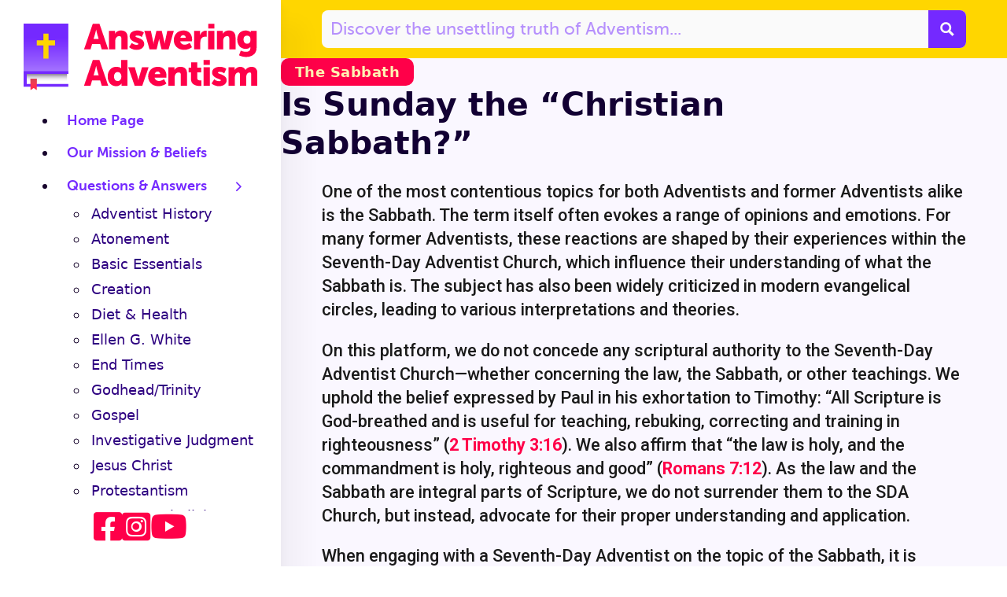

--- FILE ---
content_type: text/html; charset=UTF-8
request_url: https://answeringadventism.com/is-sunday-the-christian-sabbath/
body_size: 46511
content:
<!DOCTYPE html><html lang="en-US"><head><meta charset="UTF-8"><meta name="viewport" content="width=device-width, initial-scale=1"> <script data-cfasync="false" data-no-defer="1" data-no-minify="1" data-no-optimize="1">var ewww_webp_supported=!1;function check_webp_feature(A,e){var w;e=void 0!==e?e:function(){},ewww_webp_supported?e(ewww_webp_supported):((w=new Image).onload=function(){ewww_webp_supported=0<w.width&&0<w.height,e&&e(ewww_webp_supported)},w.onerror=function(){e&&e(!1)},w.src="data:image/webp;base64,"+{alpha:"UklGRkoAAABXRUJQVlA4WAoAAAAQAAAAAAAAAAAAQUxQSAwAAAARBxAR/Q9ERP8DAABWUDggGAAAABQBAJ0BKgEAAQAAAP4AAA3AAP7mtQAAAA=="}[A])}check_webp_feature("alpha");</script><script data-cfasync="false" data-no-defer="1" data-no-minify="1" data-no-optimize="1">var Arrive=function(c,w){"use strict";if(c.MutationObserver&&"undefined"!=typeof HTMLElement){var r,a=0,u=(r=HTMLElement.prototype.matches||HTMLElement.prototype.webkitMatchesSelector||HTMLElement.prototype.mozMatchesSelector||HTMLElement.prototype.msMatchesSelector,{matchesSelector:function(e,t){return e instanceof HTMLElement&&r.call(e,t)},addMethod:function(e,t,r){var a=e[t];e[t]=function(){return r.length==arguments.length?r.apply(this,arguments):"function"==typeof a?a.apply(this,arguments):void 0}},callCallbacks:function(e,t){t&&t.options.onceOnly&&1==t.firedElems.length&&(e=[e[0]]);for(var r,a=0;r=e[a];a++)r&&r.callback&&r.callback.call(r.elem,r.elem);t&&t.options.onceOnly&&1==t.firedElems.length&&t.me.unbindEventWithSelectorAndCallback.call(t.target,t.selector,t.callback)},checkChildNodesRecursively:function(e,t,r,a){for(var i,n=0;i=e[n];n++)r(i,t,a)&&a.push({callback:t.callback,elem:i}),0<i.childNodes.length&&u.checkChildNodesRecursively(i.childNodes,t,r,a)},mergeArrays:function(e,t){var r,a={};for(r in e)e.hasOwnProperty(r)&&(a[r]=e[r]);for(r in t)t.hasOwnProperty(r)&&(a[r]=t[r]);return a},toElementsArray:function(e){return e=void 0!==e&&("number"!=typeof e.length||e===c)?[e]:e}}),e=(l.prototype.addEvent=function(e,t,r,a){a={target:e,selector:t,options:r,callback:a,firedElems:[]};return this._beforeAdding&&this._beforeAdding(a),this._eventsBucket.push(a),a},l.prototype.removeEvent=function(e){for(var t,r=this._eventsBucket.length-1;t=this._eventsBucket[r];r--)e(t)&&(this._beforeRemoving&&this._beforeRemoving(t),(t=this._eventsBucket.splice(r,1))&&t.length&&(t[0].callback=null))},l.prototype.beforeAdding=function(e){this._beforeAdding=e},l.prototype.beforeRemoving=function(e){this._beforeRemoving=e},l),t=function(i,n){var o=new e,l=this,s={fireOnAttributesModification:!1};return o.beforeAdding(function(t){var e=t.target;e!==c.document&&e!==c||(e=document.getElementsByTagName("html")[0]);var r=new MutationObserver(function(e){n.call(this,e,t)}),a=i(t.options);r.observe(e,a),t.observer=r,t.me=l}),o.beforeRemoving(function(e){e.observer.disconnect()}),this.bindEvent=function(e,t,r){t=u.mergeArrays(s,t);for(var a=u.toElementsArray(this),i=0;i<a.length;i++)o.addEvent(a[i],e,t,r)},this.unbindEvent=function(){var r=u.toElementsArray(this);o.removeEvent(function(e){for(var t=0;t<r.length;t++)if(this===w||e.target===r[t])return!0;return!1})},this.unbindEventWithSelectorOrCallback=function(r){var a=u.toElementsArray(this),i=r,e="function"==typeof r?function(e){for(var t=0;t<a.length;t++)if((this===w||e.target===a[t])&&e.callback===i)return!0;return!1}:function(e){for(var t=0;t<a.length;t++)if((this===w||e.target===a[t])&&e.selector===r)return!0;return!1};o.removeEvent(e)},this.unbindEventWithSelectorAndCallback=function(r,a){var i=u.toElementsArray(this);o.removeEvent(function(e){for(var t=0;t<i.length;t++)if((this===w||e.target===i[t])&&e.selector===r&&e.callback===a)return!0;return!1})},this},i=new function(){var s={fireOnAttributesModification:!1,onceOnly:!1,existing:!1};function n(e,t,r){return!(!u.matchesSelector(e,t.selector)||(e._id===w&&(e._id=a++),-1!=t.firedElems.indexOf(e._id)))&&(t.firedElems.push(e._id),!0)}var c=(i=new t(function(e){var t={attributes:!1,childList:!0,subtree:!0};return e.fireOnAttributesModification&&(t.attributes=!0),t},function(e,i){e.forEach(function(e){var t=e.addedNodes,r=e.target,a=[];null!==t&&0<t.length?u.checkChildNodesRecursively(t,i,n,a):"attributes"===e.type&&n(r,i)&&a.push({callback:i.callback,elem:r}),u.callCallbacks(a,i)})})).bindEvent;return i.bindEvent=function(e,t,r){t=void 0===r?(r=t,s):u.mergeArrays(s,t);var a=u.toElementsArray(this);if(t.existing){for(var i=[],n=0;n<a.length;n++)for(var o=a[n].querySelectorAll(e),l=0;l<o.length;l++)i.push({callback:r,elem:o[l]});if(t.onceOnly&&i.length)return r.call(i[0].elem,i[0].elem);setTimeout(u.callCallbacks,1,i)}c.call(this,e,t,r)},i},o=new function(){var a={};function i(e,t){return u.matchesSelector(e,t.selector)}var n=(o=new t(function(){return{childList:!0,subtree:!0}},function(e,r){e.forEach(function(e){var t=e.removedNodes,e=[];null!==t&&0<t.length&&u.checkChildNodesRecursively(t,r,i,e),u.callCallbacks(e,r)})})).bindEvent;return o.bindEvent=function(e,t,r){t=void 0===r?(r=t,a):u.mergeArrays(a,t),n.call(this,e,t,r)},o};d(HTMLElement.prototype),d(NodeList.prototype),d(HTMLCollection.prototype),d(HTMLDocument.prototype),d(Window.prototype);var n={};return s(i,n,"unbindAllArrive"),s(o,n,"unbindAllLeave"),n}function l(){this._eventsBucket=[],this._beforeAdding=null,this._beforeRemoving=null}function s(e,t,r){u.addMethod(t,r,e.unbindEvent),u.addMethod(t,r,e.unbindEventWithSelectorOrCallback),u.addMethod(t,r,e.unbindEventWithSelectorAndCallback)}function d(e){e.arrive=i.bindEvent,s(i,e,"unbindArrive"),e.leave=o.bindEvent,s(o,e,"unbindLeave")}}(window,void 0),ewww_webp_supported=!1;function check_webp_feature(e,t){var r;ewww_webp_supported?t(ewww_webp_supported):((r=new Image).onload=function(){ewww_webp_supported=0<r.width&&0<r.height,t(ewww_webp_supported)},r.onerror=function(){t(!1)},r.src="data:image/webp;base64,"+{alpha:"UklGRkoAAABXRUJQVlA4WAoAAAAQAAAAAAAAAAAAQUxQSAwAAAARBxAR/Q9ERP8DAABWUDggGAAAABQBAJ0BKgEAAQAAAP4AAA3AAP7mtQAAAA==",animation:"UklGRlIAAABXRUJQVlA4WAoAAAASAAAAAAAAAAAAQU5JTQYAAAD/////AABBTk1GJgAAAAAAAAAAAAAAAAAAAGQAAABWUDhMDQAAAC8AAAAQBxAREYiI/gcA"}[e])}function ewwwLoadImages(e){if(e){for(var t=document.querySelectorAll(".batch-image img, .image-wrapper a, .ngg-pro-masonry-item a, .ngg-galleria-offscreen-seo-wrapper a"),r=0,a=t.length;r<a;r++)ewwwAttr(t[r],"data-src",t[r].getAttribute("data-webp")),ewwwAttr(t[r],"data-thumbnail",t[r].getAttribute("data-webp-thumbnail"));for(var i=document.querySelectorAll("div.woocommerce-product-gallery__image"),r=0,a=i.length;r<a;r++)ewwwAttr(i[r],"data-thumb",i[r].getAttribute("data-webp-thumb"))}for(var n=document.querySelectorAll("video"),r=0,a=n.length;r<a;r++)ewwwAttr(n[r],"poster",e?n[r].getAttribute("data-poster-webp"):n[r].getAttribute("data-poster-image"));for(var o,l=document.querySelectorAll("img.ewww_webp_lazy_load"),r=0,a=l.length;r<a;r++)e&&(ewwwAttr(l[r],"data-lazy-srcset",l[r].getAttribute("data-lazy-srcset-webp")),ewwwAttr(l[r],"data-srcset",l[r].getAttribute("data-srcset-webp")),ewwwAttr(l[r],"data-lazy-src",l[r].getAttribute("data-lazy-src-webp")),ewwwAttr(l[r],"data-src",l[r].getAttribute("data-src-webp")),ewwwAttr(l[r],"data-orig-file",l[r].getAttribute("data-webp-orig-file")),ewwwAttr(l[r],"data-medium-file",l[r].getAttribute("data-webp-medium-file")),ewwwAttr(l[r],"data-large-file",l[r].getAttribute("data-webp-large-file")),null!=(o=l[r].getAttribute("srcset"))&&!1!==o&&o.includes("R0lGOD")&&ewwwAttr(l[r],"src",l[r].getAttribute("data-lazy-src-webp"))),l[r].className=l[r].className.replace(/\bewww_webp_lazy_load\b/,"");for(var s=document.querySelectorAll(".ewww_webp"),r=0,a=s.length;r<a;r++)e?(ewwwAttr(s[r],"srcset",s[r].getAttribute("data-srcset-webp")),ewwwAttr(s[r],"src",s[r].getAttribute("data-src-webp")),ewwwAttr(s[r],"data-orig-file",s[r].getAttribute("data-webp-orig-file")),ewwwAttr(s[r],"data-medium-file",s[r].getAttribute("data-webp-medium-file")),ewwwAttr(s[r],"data-large-file",s[r].getAttribute("data-webp-large-file")),ewwwAttr(s[r],"data-large_image",s[r].getAttribute("data-webp-large_image")),ewwwAttr(s[r],"data-src",s[r].getAttribute("data-webp-src"))):(ewwwAttr(s[r],"srcset",s[r].getAttribute("data-srcset-img")),ewwwAttr(s[r],"src",s[r].getAttribute("data-src-img"))),s[r].className=s[r].className.replace(/\bewww_webp\b/,"ewww_webp_loaded");window.jQuery&&jQuery.fn.isotope&&jQuery.fn.imagesLoaded&&(jQuery(".fusion-posts-container-infinite").imagesLoaded(function(){jQuery(".fusion-posts-container-infinite").hasClass("isotope")&&jQuery(".fusion-posts-container-infinite").isotope()}),jQuery(".fusion-portfolio:not(.fusion-recent-works) .fusion-portfolio-wrapper").imagesLoaded(function(){jQuery(".fusion-portfolio:not(.fusion-recent-works) .fusion-portfolio-wrapper").isotope()}))}function ewwwWebPInit(e){ewwwLoadImages(e),ewwwNggLoadGalleries(e),document.arrive(".ewww_webp",function(){ewwwLoadImages(e)}),document.arrive(".ewww_webp_lazy_load",function(){ewwwLoadImages(e)}),document.arrive("videos",function(){ewwwLoadImages(e)}),"loading"==document.readyState?document.addEventListener("DOMContentLoaded",ewwwJSONParserInit):("undefined"!=typeof galleries&&ewwwNggParseGalleries(e),ewwwWooParseVariations(e))}function ewwwAttr(e,t,r){null!=r&&!1!==r&&e.setAttribute(t,r)}function ewwwJSONParserInit(){"undefined"!=typeof galleries&&check_webp_feature("alpha",ewwwNggParseGalleries),check_webp_feature("alpha",ewwwWooParseVariations)}function ewwwWooParseVariations(e){if(e)for(var t=document.querySelectorAll("form.variations_form"),r=0,a=t.length;r<a;r++){var i=t[r].getAttribute("data-product_variations"),n=!1;try{for(var o in i=JSON.parse(i))void 0!==i[o]&&void 0!==i[o].image&&(void 0!==i[o].image.src_webp&&(i[o].image.src=i[o].image.src_webp,n=!0),void 0!==i[o].image.srcset_webp&&(i[o].image.srcset=i[o].image.srcset_webp,n=!0),void 0!==i[o].image.full_src_webp&&(i[o].image.full_src=i[o].image.full_src_webp,n=!0),void 0!==i[o].image.gallery_thumbnail_src_webp&&(i[o].image.gallery_thumbnail_src=i[o].image.gallery_thumbnail_src_webp,n=!0),void 0!==i[o].image.thumb_src_webp&&(i[o].image.thumb_src=i[o].image.thumb_src_webp,n=!0));n&&ewwwAttr(t[r],"data-product_variations",JSON.stringify(i))}catch(e){}}}function ewwwNggParseGalleries(e){if(e)for(var t in galleries){var r=galleries[t];galleries[t].images_list=ewwwNggParseImageList(r.images_list)}}function ewwwNggLoadGalleries(e){e&&document.addEventListener("ngg.galleria.themeadded",function(e,t){window.ngg_galleria._create_backup=window.ngg_galleria.create,window.ngg_galleria.create=function(e,t){var r=$(e).data("id");return galleries["gallery_"+r].images_list=ewwwNggParseImageList(galleries["gallery_"+r].images_list),window.ngg_galleria._create_backup(e,t)}})}function ewwwNggParseImageList(e){for(var t in e){var r=e[t];if(void 0!==r["image-webp"]&&(e[t].image=r["image-webp"],delete e[t]["image-webp"]),void 0!==r["thumb-webp"]&&(e[t].thumb=r["thumb-webp"],delete e[t]["thumb-webp"]),void 0!==r.full_image_webp&&(e[t].full_image=r.full_image_webp,delete e[t].full_image_webp),void 0!==r.srcsets)for(var a in r.srcsets)nggSrcset=r.srcsets[a],void 0!==r.srcsets[a+"-webp"]&&(e[t].srcsets[a]=r.srcsets[a+"-webp"],delete e[t].srcsets[a+"-webp"]);if(void 0!==r.full_srcsets)for(var i in r.full_srcsets)nggFSrcset=r.full_srcsets[i],void 0!==r.full_srcsets[i+"-webp"]&&(e[t].full_srcsets[i]=r.full_srcsets[i+"-webp"],delete e[t].full_srcsets[i+"-webp"])}return e}check_webp_feature("alpha",ewwwWebPInit);</script><script>var et_site_url='https://answeringadventism.com';var et_post_id='8837';function et_core_page_resource_fallback(a,b){"undefined"===typeof b&&(b=a.sheet.cssRules&&0===a.sheet.cssRules.length);b&&(a.onerror=null,a.onload=null,a.href?a.href=et_site_url+"/?et_core_page_resource="+a.id+et_post_id:a.src&&(a.src=et_site_url+"/?et_core_page_resource="+a.id+et_post_id))}</script><title>Is Sunday the &#8220;Christian Sabbath?&#8221; &#8211; Answering Adventism</title><meta name='robots' content='max-image-preview:large, max-snippet:-1, max-video-preview:-1' /><link rel='dns-prefetch' href='//fonts.googleapis.com' /><link rel="alternate" type="application/rss+xml" title="Answering Adventism &raquo; Feed" href="https://answeringadventism.com/feed/" /><link rel="alternate" type="application/rss+xml" title="Answering Adventism &raquo; Comments Feed" href="https://answeringadventism.com/comments/feed/" /><link rel="alternate" type="application/rss+xml" title="Answering Adventism &raquo; Is Sunday the &#8220;Christian Sabbath?&#8221; Comments Feed" href="https://answeringadventism.com/is-sunday-the-christian-sabbath/feed/" /> <script>window._wpemojiSettings = {"baseUrl":"https:\/\/s.w.org\/images\/core\/emoji\/15.0.3\/72x72\/","ext":".png","svgUrl":"https:\/\/s.w.org\/images\/core\/emoji\/15.0.3\/svg\/","svgExt":".svg","source":{"concatemoji":"https:\/\/answeringadventism.com\/wp-includes\/js\/wp-emoji-release.min.js?ver=6.6.1"}};
/*! This file is auto-generated */
!function(i,n){var o,s,e;function c(e){try{var t={supportTests:e,timestamp:(new Date).valueOf()};sessionStorage.setItem(o,JSON.stringify(t))}catch(e){}}function p(e,t,n){e.clearRect(0,0,e.canvas.width,e.canvas.height),e.fillText(t,0,0);var t=new Uint32Array(e.getImageData(0,0,e.canvas.width,e.canvas.height).data),r=(e.clearRect(0,0,e.canvas.width,e.canvas.height),e.fillText(n,0,0),new Uint32Array(e.getImageData(0,0,e.canvas.width,e.canvas.height).data));return t.every(function(e,t){return e===r[t]})}function u(e,t,n){switch(t){case"flag":return n(e,"\ud83c\udff3\ufe0f\u200d\u26a7\ufe0f","\ud83c\udff3\ufe0f\u200b\u26a7\ufe0f")?!1:!n(e,"\ud83c\uddfa\ud83c\uddf3","\ud83c\uddfa\u200b\ud83c\uddf3")&&!n(e,"\ud83c\udff4\udb40\udc67\udb40\udc62\udb40\udc65\udb40\udc6e\udb40\udc67\udb40\udc7f","\ud83c\udff4\u200b\udb40\udc67\u200b\udb40\udc62\u200b\udb40\udc65\u200b\udb40\udc6e\u200b\udb40\udc67\u200b\udb40\udc7f");case"emoji":return!n(e,"\ud83d\udc26\u200d\u2b1b","\ud83d\udc26\u200b\u2b1b")}return!1}function f(e,t,n){var r="undefined"!=typeof WorkerGlobalScope&&self instanceof WorkerGlobalScope?new OffscreenCanvas(300,150):i.createElement("canvas"),a=r.getContext("2d",{willReadFrequently:!0}),o=(a.textBaseline="top",a.font="600 32px Arial",{});return e.forEach(function(e){o[e]=t(a,e,n)}),o}function t(e){var t=i.createElement("script");t.src=e,t.defer=!0,i.head.appendChild(t)}"undefined"!=typeof Promise&&(o="wpEmojiSettingsSupports",s=["flag","emoji"],n.supports={everything:!0,everythingExceptFlag:!0},e=new Promise(function(e){i.addEventListener("DOMContentLoaded",e,{once:!0})}),new Promise(function(t){var n=function(){try{var e=JSON.parse(sessionStorage.getItem(o));if("object"==typeof e&&"number"==typeof e.timestamp&&(new Date).valueOf()<e.timestamp+604800&&"object"==typeof e.supportTests)return e.supportTests}catch(e){}return null}();if(!n){if("undefined"!=typeof Worker&&"undefined"!=typeof OffscreenCanvas&&"undefined"!=typeof URL&&URL.createObjectURL&&"undefined"!=typeof Blob)try{var e="postMessage("+f.toString()+"("+[JSON.stringify(s),u.toString(),p.toString()].join(",")+"));",r=new Blob([e],{type:"text/javascript"}),a=new Worker(URL.createObjectURL(r),{name:"wpTestEmojiSupports"});return void(a.onmessage=function(e){c(n=e.data),a.terminate(),t(n)})}catch(e){}c(n=f(s,u,p))}t(n)}).then(function(e){for(var t in e)n.supports[t]=e[t],n.supports.everything=n.supports.everything&&n.supports[t],"flag"!==t&&(n.supports.everythingExceptFlag=n.supports.everythingExceptFlag&&n.supports[t]);n.supports.everythingExceptFlag=n.supports.everythingExceptFlag&&!n.supports.flag,n.DOMReady=!1,n.readyCallback=function(){n.DOMReady=!0}}).then(function(){return e}).then(function(){var e;n.supports.everything||(n.readyCallback(),(e=n.source||{}).concatemoji?t(e.concatemoji):e.wpemoji&&e.twemoji&&(t(e.twemoji),t(e.wpemoji)))}))}((window,document),window._wpemojiSettings);</script> <link rel="preconnect" href="https://fonts.gstatic.com/" crossorigin><style id='wp-emoji-styles-inline-css'>img.wp-smiley, img.emoji {
		display: inline !important;
		border: none !important;
		box-shadow: none !important;
		height: 1em !important;
		width: 1em !important;
		margin: 0 0.07em !important;
		vertical-align: -0.1em !important;
		background: none !important;
		padding: 0 !important;
	}</style><link data-optimized="1" rel='stylesheet' id='wp-block-library-css' href='https://answeringadventism.com/wp-content/litespeed/css/0aa749b527fe665dd1de932a824d5721.css?ver=3552c' media='all' /><style id='classic-theme-styles-inline-css'>/*! This file is auto-generated */
.wp-block-button__link{color:#fff;background-color:#32373c;border-radius:9999px;box-shadow:none;text-decoration:none;padding:calc(.667em + 2px) calc(1.333em + 2px);font-size:1.125em}.wp-block-file__button{background:#32373c;color:#fff;text-decoration:none}</style><style id='global-styles-inline-css'>:root{--wp--preset--aspect-ratio--square: 1;--wp--preset--aspect-ratio--4-3: 4/3;--wp--preset--aspect-ratio--3-4: 3/4;--wp--preset--aspect-ratio--3-2: 3/2;--wp--preset--aspect-ratio--2-3: 2/3;--wp--preset--aspect-ratio--16-9: 16/9;--wp--preset--aspect-ratio--9-16: 9/16;--wp--preset--color--black: #000000;--wp--preset--color--cyan-bluish-gray: #abb8c3;--wp--preset--color--white: #ffffff;--wp--preset--color--pale-pink: #f78da7;--wp--preset--color--vivid-red: #cf2e2e;--wp--preset--color--luminous-vivid-orange: #ff6900;--wp--preset--color--luminous-vivid-amber: #fcb900;--wp--preset--color--light-green-cyan: #7bdcb5;--wp--preset--color--vivid-green-cyan: #00d084;--wp--preset--color--pale-cyan-blue: #8ed1fc;--wp--preset--color--vivid-cyan-blue: #0693e3;--wp--preset--color--vivid-purple: #9b51e0;--wp--preset--gradient--vivid-cyan-blue-to-vivid-purple: linear-gradient(135deg,rgba(6,147,227,1) 0%,rgb(155,81,224) 100%);--wp--preset--gradient--light-green-cyan-to-vivid-green-cyan: linear-gradient(135deg,rgb(122,220,180) 0%,rgb(0,208,130) 100%);--wp--preset--gradient--luminous-vivid-amber-to-luminous-vivid-orange: linear-gradient(135deg,rgba(252,185,0,1) 0%,rgba(255,105,0,1) 100%);--wp--preset--gradient--luminous-vivid-orange-to-vivid-red: linear-gradient(135deg,rgba(255,105,0,1) 0%,rgb(207,46,46) 100%);--wp--preset--gradient--very-light-gray-to-cyan-bluish-gray: linear-gradient(135deg,rgb(238,238,238) 0%,rgb(169,184,195) 100%);--wp--preset--gradient--cool-to-warm-spectrum: linear-gradient(135deg,rgb(74,234,220) 0%,rgb(151,120,209) 20%,rgb(207,42,186) 40%,rgb(238,44,130) 60%,rgb(251,105,98) 80%,rgb(254,248,76) 100%);--wp--preset--gradient--blush-light-purple: linear-gradient(135deg,rgb(255,206,236) 0%,rgb(152,150,240) 100%);--wp--preset--gradient--blush-bordeaux: linear-gradient(135deg,rgb(254,205,165) 0%,rgb(254,45,45) 50%,rgb(107,0,62) 100%);--wp--preset--gradient--luminous-dusk: linear-gradient(135deg,rgb(255,203,112) 0%,rgb(199,81,192) 50%,rgb(65,88,208) 100%);--wp--preset--gradient--pale-ocean: linear-gradient(135deg,rgb(255,245,203) 0%,rgb(182,227,212) 50%,rgb(51,167,181) 100%);--wp--preset--gradient--electric-grass: linear-gradient(135deg,rgb(202,248,128) 0%,rgb(113,206,126) 100%);--wp--preset--gradient--midnight: linear-gradient(135deg,rgb(2,3,129) 0%,rgb(40,116,252) 100%);--wp--preset--font-size--small: 13px;--wp--preset--font-size--medium: 20px;--wp--preset--font-size--large: 36px;--wp--preset--font-size--x-large: 42px;--wp--preset--spacing--20: 0.44rem;--wp--preset--spacing--30: 0.67rem;--wp--preset--spacing--40: 1rem;--wp--preset--spacing--50: 1.5rem;--wp--preset--spacing--60: 2.25rem;--wp--preset--spacing--70: 3.38rem;--wp--preset--spacing--80: 5.06rem;--wp--preset--shadow--natural: 6px 6px 9px rgba(0, 0, 0, 0.2);--wp--preset--shadow--deep: 12px 12px 50px rgba(0, 0, 0, 0.4);--wp--preset--shadow--sharp: 6px 6px 0px rgba(0, 0, 0, 0.2);--wp--preset--shadow--outlined: 6px 6px 0px -3px rgba(255, 255, 255, 1), 6px 6px rgba(0, 0, 0, 1);--wp--preset--shadow--crisp: 6px 6px 0px rgba(0, 0, 0, 1);}:where(.is-layout-flex){gap: 0.5em;}:where(.is-layout-grid){gap: 0.5em;}body .is-layout-flex{display: flex;}.is-layout-flex{flex-wrap: wrap;align-items: center;}.is-layout-flex > :is(*, div){margin: 0;}body .is-layout-grid{display: grid;}.is-layout-grid > :is(*, div){margin: 0;}:where(.wp-block-columns.is-layout-flex){gap: 2em;}:where(.wp-block-columns.is-layout-grid){gap: 2em;}:where(.wp-block-post-template.is-layout-flex){gap: 1.25em;}:where(.wp-block-post-template.is-layout-grid){gap: 1.25em;}.has-black-color{color: var(--wp--preset--color--black) !important;}.has-cyan-bluish-gray-color{color: var(--wp--preset--color--cyan-bluish-gray) !important;}.has-white-color{color: var(--wp--preset--color--white) !important;}.has-pale-pink-color{color: var(--wp--preset--color--pale-pink) !important;}.has-vivid-red-color{color: var(--wp--preset--color--vivid-red) !important;}.has-luminous-vivid-orange-color{color: var(--wp--preset--color--luminous-vivid-orange) !important;}.has-luminous-vivid-amber-color{color: var(--wp--preset--color--luminous-vivid-amber) !important;}.has-light-green-cyan-color{color: var(--wp--preset--color--light-green-cyan) !important;}.has-vivid-green-cyan-color{color: var(--wp--preset--color--vivid-green-cyan) !important;}.has-pale-cyan-blue-color{color: var(--wp--preset--color--pale-cyan-blue) !important;}.has-vivid-cyan-blue-color{color: var(--wp--preset--color--vivid-cyan-blue) !important;}.has-vivid-purple-color{color: var(--wp--preset--color--vivid-purple) !important;}.has-black-background-color{background-color: var(--wp--preset--color--black) !important;}.has-cyan-bluish-gray-background-color{background-color: var(--wp--preset--color--cyan-bluish-gray) !important;}.has-white-background-color{background-color: var(--wp--preset--color--white) !important;}.has-pale-pink-background-color{background-color: var(--wp--preset--color--pale-pink) !important;}.has-vivid-red-background-color{background-color: var(--wp--preset--color--vivid-red) !important;}.has-luminous-vivid-orange-background-color{background-color: var(--wp--preset--color--luminous-vivid-orange) !important;}.has-luminous-vivid-amber-background-color{background-color: var(--wp--preset--color--luminous-vivid-amber) !important;}.has-light-green-cyan-background-color{background-color: var(--wp--preset--color--light-green-cyan) !important;}.has-vivid-green-cyan-background-color{background-color: var(--wp--preset--color--vivid-green-cyan) !important;}.has-pale-cyan-blue-background-color{background-color: var(--wp--preset--color--pale-cyan-blue) !important;}.has-vivid-cyan-blue-background-color{background-color: var(--wp--preset--color--vivid-cyan-blue) !important;}.has-vivid-purple-background-color{background-color: var(--wp--preset--color--vivid-purple) !important;}.has-black-border-color{border-color: var(--wp--preset--color--black) !important;}.has-cyan-bluish-gray-border-color{border-color: var(--wp--preset--color--cyan-bluish-gray) !important;}.has-white-border-color{border-color: var(--wp--preset--color--white) !important;}.has-pale-pink-border-color{border-color: var(--wp--preset--color--pale-pink) !important;}.has-vivid-red-border-color{border-color: var(--wp--preset--color--vivid-red) !important;}.has-luminous-vivid-orange-border-color{border-color: var(--wp--preset--color--luminous-vivid-orange) !important;}.has-luminous-vivid-amber-border-color{border-color: var(--wp--preset--color--luminous-vivid-amber) !important;}.has-light-green-cyan-border-color{border-color: var(--wp--preset--color--light-green-cyan) !important;}.has-vivid-green-cyan-border-color{border-color: var(--wp--preset--color--vivid-green-cyan) !important;}.has-pale-cyan-blue-border-color{border-color: var(--wp--preset--color--pale-cyan-blue) !important;}.has-vivid-cyan-blue-border-color{border-color: var(--wp--preset--color--vivid-cyan-blue) !important;}.has-vivid-purple-border-color{border-color: var(--wp--preset--color--vivid-purple) !important;}.has-vivid-cyan-blue-to-vivid-purple-gradient-background{background: var(--wp--preset--gradient--vivid-cyan-blue-to-vivid-purple) !important;}.has-light-green-cyan-to-vivid-green-cyan-gradient-background{background: var(--wp--preset--gradient--light-green-cyan-to-vivid-green-cyan) !important;}.has-luminous-vivid-amber-to-luminous-vivid-orange-gradient-background{background: var(--wp--preset--gradient--luminous-vivid-amber-to-luminous-vivid-orange) !important;}.has-luminous-vivid-orange-to-vivid-red-gradient-background{background: var(--wp--preset--gradient--luminous-vivid-orange-to-vivid-red) !important;}.has-very-light-gray-to-cyan-bluish-gray-gradient-background{background: var(--wp--preset--gradient--very-light-gray-to-cyan-bluish-gray) !important;}.has-cool-to-warm-spectrum-gradient-background{background: var(--wp--preset--gradient--cool-to-warm-spectrum) !important;}.has-blush-light-purple-gradient-background{background: var(--wp--preset--gradient--blush-light-purple) !important;}.has-blush-bordeaux-gradient-background{background: var(--wp--preset--gradient--blush-bordeaux) !important;}.has-luminous-dusk-gradient-background{background: var(--wp--preset--gradient--luminous-dusk) !important;}.has-pale-ocean-gradient-background{background: var(--wp--preset--gradient--pale-ocean) !important;}.has-electric-grass-gradient-background{background: var(--wp--preset--gradient--electric-grass) !important;}.has-midnight-gradient-background{background: var(--wp--preset--gradient--midnight) !important;}.has-small-font-size{font-size: var(--wp--preset--font-size--small) !important;}.has-medium-font-size{font-size: var(--wp--preset--font-size--medium) !important;}.has-large-font-size{font-size: var(--wp--preset--font-size--large) !important;}.has-x-large-font-size{font-size: var(--wp--preset--font-size--x-large) !important;}
:where(.wp-block-post-template.is-layout-flex){gap: 1.25em;}:where(.wp-block-post-template.is-layout-grid){gap: 1.25em;}
:where(.wp-block-columns.is-layout-flex){gap: 2em;}:where(.wp-block-columns.is-layout-grid){gap: 2em;}
:root :where(.wp-block-pullquote){font-size: 1.5em;line-height: 1.6;}</style><link data-optimized="1" rel='stylesheet' id='automaticcss-core-css' href='https://answeringadventism.com/wp-content/litespeed/css/8a60057f781e1ab743f12a9f09374c8a.css?ver=53ed6' media='all' /><link data-optimized="1" rel='stylesheet' id='et_monarch-css-css' href='https://answeringadventism.com/wp-content/litespeed/css/dab7ec57701ec3343e3ddd589c2116b2.css?ver=4d382' media='all' /><link rel='stylesheet' id='et-gf-open-sans-css' href='https://fonts.googleapis.com/css?family=Open+Sans:400,700&#038;display=swap' media='all' /><link data-optimized="1" rel='stylesheet' id='bricks-frontend-css' href='https://answeringadventism.com/wp-content/litespeed/css/af6399ad63f8815700344264ce3439b7.css?ver=b30b9' media='all' /><style id='bricks-frontend-inline-css'>@font-face{font-family:"MuseoSans";font-weight:100;font-display:swap;src:url(https://answeringadventism.com/wp-content/uploads/MuseoSans100.woff2) format("woff2"),url(https://answeringadventism.com/wp-content/uploads/MuseoSans100.woff) format("woff"),url(https://answeringadventism.com/wp-content/uploads/MuseoSans100.ttf) format("truetype");}@font-face{font-family:"MuseoSans";font-weight:300;font-display:swap;src:url(https://answeringadventism.com/wp-content/uploads/MuseoSans300.woff2) format("woff2"),url(https://answeringadventism.com/wp-content/uploads/MuseoSans300.woff) format("woff"),url(https://answeringadventism.com/wp-content/uploads/MuseoSans300.ttf) format("truetype");}@font-face{font-family:"MuseoSans";font-weight:500;font-display:swap;src:url(https://answeringadventism.com/wp-content/uploads/MuseoSans500.woff2) format("woff2"),url(https://answeringadventism.com/wp-content/uploads/MuseoSans500.woff) format("woff"),url(https://answeringadventism.com/wp-content/uploads/MuseoSans500.ttf) format("truetype");}@font-face{font-family:"MuseoSans";font-weight:700;font-display:swap;src:url(https://answeringadventism.com/wp-content/uploads/MuseoSans700.woff2) format("woff2"),url(https://answeringadventism.com/wp-content/uploads/MuseoSans700Italic.woff) format("woff"),url(https://answeringadventism.com/wp-content/uploads/MuseoSans700.ttf) format("truetype");}@font-face{font-family:"MuseoSans";font-weight:900;font-display:swap;src:url(https://answeringadventism.com/wp-content/uploads/MuseoSans900.woff2) format("woff2"),url(https://answeringadventism.com/wp-content/uploads/MuseoSans900.woff) format("woff"),url(https://answeringadventism.com/wp-content/uploads/MuseoSans900.ttf) format("truetype");}@font-face{font-family:"MuseoSans";font-weight:100;font-style:italic;font-display:swap;src:url(https://answeringadventism.com/wp-content/uploads/MuseoSans100Italic.woff2) format("woff2"),url(https://answeringadventism.com/wp-content/uploads/MuseoSans100Italic.woff) format("woff"),url(https://answeringadventism.com/wp-content/uploads/MuseoSans100Italic.ttf) format("truetype");}@font-face{font-family:"MuseoSans";font-weight:300;font-style:italic;font-display:swap;src:url(https://answeringadventism.com/wp-content/uploads/MuseoSans300Italic.woff2) format("woff2"),url(https://answeringadventism.com/wp-content/uploads/MuseoSans300Italic.woff) format("woff"),url(https://answeringadventism.com/wp-content/uploads/MuseoSans300Italic.ttf) format("truetype");}@font-face{font-family:"MuseoSans";font-weight:500;font-style:italic;font-display:swap;src:url(https://answeringadventism.com/wp-content/uploads/MuseoSans500Italic.woff2) format("woff2"),url(https://answeringadventism.com/wp-content/uploads/MuseoSans500Italic.woff) format("woff"),url(https://answeringadventism.com/wp-content/uploads/MuseoSans500Italic.ttf) format("truetype");}@font-face{font-family:"MuseoSans";font-weight:700;font-style:italic;font-display:swap;src:url(https://answeringadventism.com/wp-content/uploads/MuseoSans700Italic.woff2) format("woff2"),url(https://answeringadventism.com/wp-content/uploads/MuseoSans700Italic.woff) format("woff"),url(https://answeringadventism.com/wp-content/uploads/MuseoSans700Italic.ttf) format("truetype");}@font-face{font-family:"MuseoSans";font-weight:900;font-style:italic;font-display:swap;src:url(https://answeringadventism.com/wp-content/uploads/MuseoSans900Italic.woff2) format("woff2"),url(https://answeringadventism.com/wp-content/uploads/MuseoSans900Italic.woff) format("woff"),url(https://answeringadventism.com/wp-content/uploads/MuseoSans900Italic.ttf) format("truetype");}
@font-face{font-family:"Outfit";font-weight:100;font-display:swap;src:url(https://answeringadventism.com/wp-content/uploads/Outfit-Thin.woff2) format("woff2"),url(https://answeringadventism.com/wp-content/uploads/Outfit-Thin.woff) format("woff"),url(https://answeringadventism.com/wp-content/uploads/Outfit-Thin.ttf) format("truetype");}@font-face{font-family:"Outfit";font-weight:400;font-display:swap;src:url(https://answeringadventism.com/wp-content/uploads/Outfit-Regular.woff2) format("woff2"),url(https://answeringadventism.com/wp-content/uploads/Outfit-Regular.woff) format("woff"),url(https://answeringadventism.com/wp-content/uploads/Outfit-Regular.ttf) format("truetype");}@font-face{font-family:"Outfit";font-weight:700;font-display:swap;src:url(https://answeringadventism.com/wp-content/uploads/Outfit-Bold.woff2) format("woff2"),url(https://answeringadventism.com/wp-content/uploads/Outfit-Bold.woff) format("woff"),url(https://answeringadventism.com/wp-content/uploads/Outfit-Bold.ttf) format("truetype");}@font-face{font-family:"Outfit";font-weight:900;font-display:swap;src:url(https://answeringadventism.com/wp-content/uploads/Outfit-Black.woff2) format("woff2"),url(https://answeringadventism.com/wp-content/uploads/Outfit-Black.woff) format("woff"),url(https://answeringadventism.com/wp-content/uploads/Outfit-Black.ttf) format("truetype");}</style><link data-optimized="1" rel='stylesheet' id='bricks-child-css' href='https://answeringadventism.com/wp-content/litespeed/css/9642ab9ea60c983a22db33f37531111b.css?ver=22ed8' media='all' /><link data-optimized="1" rel='stylesheet' id='bricks-color-palettes-css' href='https://answeringadventism.com/wp-content/litespeed/css/d980c149ca77c4b3ad73d0dd04a8d0fb.css?ver=f7915' media='all' /><link data-optimized="1" rel='stylesheet' id='bricks-post-7884-css' href='https://answeringadventism.com/wp-content/litespeed/css/a38e6c807634b8b47ed31e289b33c146.css?ver=e2e10' media='all' /><link data-optimized="1" rel='stylesheet' id='bricks-post-909-css' href='https://answeringadventism.com/wp-content/litespeed/css/9f1075c4dabc7a8260a5d1dab0e05af2.css?ver=a351a' media='all' /><link data-optimized="1" rel='stylesheet' id='bricks-post-53-css' href='https://answeringadventism.com/wp-content/litespeed/css/9df77b19f899aaa6cdee39eb227ef339.css?ver=415c9' media='all' /><link data-optimized="1" rel='stylesheet' id='bricks-font-awesome-6-brands-css' href='https://answeringadventism.com/wp-content/litespeed/css/4331ae31632de678bea200a9add48a31.css?ver=275cc' media='all' /><link data-optimized="1" rel='stylesheet' id='bricks-font-awesome-6-css' href='https://answeringadventism.com/wp-content/litespeed/css/3199f0794eb70a8c4c28500741120058.css?ver=2c859' media='all' /><link data-optimized="1" rel='stylesheet' id='bricks-ionicons-css' href='https://answeringadventism.com/wp-content/litespeed/css/210c8c027d27bce1fa5fa5dea92ef39d.css?ver=20783' media='all' /><link rel='stylesheet' id='bricks-google-fonts-css' href='https://fonts.googleapis.com/css2?family=DM+Sans:ital,wght@0,400;0,500;0,700;1,400;1,500;1,700&#038;display=swap&#038;family=Roboto:ital,wght@0,100;0,300;0,400;0,500;0,700;0,900;1,100;1,300;1,400;1,500;1,700;1,900&#038;display=swap' media='all' /><link data-optimized="1" rel='stylesheet' id='automaticcss-bricks-css' href='https://answeringadventism.com/wp-content/litespeed/css/a20cc278472ceb37f375f3e655a0eac7.css?ver=c8bc2' media='all' /><link data-optimized="1" rel='stylesheet' id='automaticcss-frames-css' href='https://answeringadventism.com/wp-content/litespeed/css/018716e565b6d4c3b9d58720562d548b.css?ver=d5956' media='all' /><style id='bricks-frontend-inline-inline-css'>/* BREAKPOINT: Desktop (BASE) */
.fr-vertical-header-alpha.brxe-container {display: flex; flex-direction: column; padding-top: var(--space-m); padding-right: var(--space-m); padding-bottom: var(--space-m); padding-left: var(--space-m); row-gap: var(--container-gap); align-items: center; position: sticky; top: 0px}
root, #brx-header, #brx-content, #brx-footer { 	 /* Header Styling */ --v-header-width: 			20em;  --v-header-color:				var(--fr-bg-light); --v-header-box-shadow:  1.4px 1.4px 1.1px rgba(0, 0, 0, 0.01),  3.8px 3.8px 3.1px rgba(0, 0, 0, 0.015),  9px 9px 7.5px rgba(0, 0, 0, 0.02),  30px 30px 25px rgba(0, 0, 0, 0.03); 	/* Link Styling */ --v-link-color: 				var(--shade-ultra-light); --v-link-color-hover: 	vaar(--action-hover);  /* Menu Item Background */ --v-menu-item-bg:			 	transparent; --v-menu-item-bg-hover: var(--primary-trans-10);  /* Menu Item Padding */ --v-menu-item-pad-x:		1em; --v-menu-item-pad-y:		.4em;	 /*   Set a value for Gap here if you don't use   padding on the menu items or if you want both. */ --v-item-gap: 					0;} #brx-header {  background-color: var(--v-header-color);  box-shadow: var(--v-header-box-shadow);    z-index: 9999; }/* Set width when Mobile Toggle display */@media (min-width: 768px) {  /* Boyed Layout Fix */ .brx-body {  position: relative; }  /* Makes the navigation scrollable */ .fr-vertical-header-alpha { 	height: 0;  min-height: 100vh; } #brx-header {  display: flex;  position: absolute;  isolation: isolate;   top: 0;  bottom: 0;   left: 0;   width: var(--v-header-width);  } #brx-content, #brx-footer {   margin-left: var(--v-header-width);   width: auto; }}

/* BREAKPOINT: Mobile landscape */
@media (max-width: 767px) {
.fr-vertical-header-alpha.brxe-container {flex-direction: row; display: flex; align-self: center !important; padding-top: var(--space-s); padding-right: var(--section-padding-x); padding-bottom: var(--space-s); padding-left: var(--section-padding-x); justify-content: space-between}
}

/* BREAKPOINT: Desktop (BASE) */
.fr-vertical-header-alpha__head.brxe-div {width: 100%}

/* BREAKPOINT: Mobile landscape */
@media (max-width: 767px) {
.fr-vertical-header-alpha__head.brxe-div {width: unset}
}

/* BREAKPOINT: Desktop (BASE) */
.fr-vertical-header-alpha__logo.brxe-image {align-self: flex-start; width: 100%}


/* BREAKPOINT: Desktop (BASE) */
.fr-vertical-header-alpha__body.brxe-div {height: 100%; padding-right: .15em; padding-left: .15em; width: 100%}
.fr-vertical-header-alpha__body { overflow-y: scroll;} .fr-vertical-header-alpha__body::-webkit-scrollbar { width: .15em;} .fr-vertical-header-alpha__body::-webkit-scrollbar-track {	background-color: transparent;} .fr-vertical-header-alpha__body::-webkit-scrollbar-thumb { background-color: var(--action-trans-20); border-radius: var(--btn-radius);}

/* BREAKPOINT: Mobile landscape */
@media (max-width: 767px) {
.fr-vertical-header-alpha__body.brxe-div {width: auto}
}

/* BREAKPOINT: Desktop (BASE) */
.fr-vertical-nav-alpha.brxe-nav-menu .bricks-nav-menu .sub-menu > li:hover > a {color: var(--v-link-color-hover)}
.fr-vertical-nav-alpha.brxe-nav-menu .bricks-nav-menu .sub-menu > li:hover > .brx-submenu-toggle > * {color: var(--v-link-color-hover)}
.fr-vertical-nav-alpha.brxe-nav-menu .bricks-nav-menu > li:hover > a {color: var(--v-link-color-hover)}
.fr-vertical-nav-alpha.brxe-nav-menu .bricks-nav-menu > li:hover > .brx-submenu-toggle > * {color: var(--v-link-color-hover)}
.fr-vertical-nav-alpha.brxe-nav-menu {width: 100%}
.fr-vertical-nav-alpha.brxe-nav-menu .bricks-nav-menu > li > a:hover {background-color: var(--v-menu-item-bg-hover)}
.fr-vertical-nav-alpha.brxe-nav-menu .bricks-nav-menu > li > .brx-submenu-toggle:hover {background-color: var(--v-menu-item-bg-hover)}
.fr-vertical-nav-alpha.brxe-nav-menu .bricks-nav-menu .sub-menu .menu-item:hover {background-color: var(--v-menu-item-bg-hover)}
.fr-vertical-nav-alpha.brxe-nav-menu .bricks-nav-menu .sub-menu:hover {background-color: transparent}
.fr-vertical-nav-alpha.brxe-nav-menu .bricks-mobile-menu > li > a {font-size: var(--text-xl); color: var(--v-link-color)}
.fr-vertical-nav-alpha.brxe-nav-menu .bricks-mobile-menu > li > .brx-submenu-toggle > * {font-size: var(--text-xl); color: var(--v-link-color)}
.fr-vertical-nav-alpha.brxe-nav-menu .bricks-mobile-menu [aria-current="page"] {color: var(--v-link-color)}
.fr-vertical-nav-alpha.brxe-nav-menu .bricks-mobile-menu [aria-current="page"] + button {color: var(--v-link-color)}
.fr-vertical-nav-alpha.brxe-nav-menu .bricks-mobile-menu > .current-menu-item > a {color: var(--v-link-color)}
.fr-vertical-nav-alpha.brxe-nav-menu .bricks-mobile-menu > .current-menu-parent > a {color: var(--v-link-color)}
.fr-vertical-nav-alpha.brxe-nav-menu .bricks-mobile-menu > .current-menu-item > .brx-submenu-toggle > * {color: var(--v-link-color)}
.fr-vertical-nav-alpha.brxe-nav-menu .bricks-mobile-menu > .current-menu-parent > .brx-submenu-toggle > * {color: var(--v-link-color)}
.fr-vertical-nav-alpha.brxe-nav-menu .bricks-mobile-menu > .menu-item-has-children .brx-submenu-toggle button {color: var(--v-link-color)}
.fr-vertical-nav-alpha.brxe-nav-menu .bricks-mobile-menu .sub-menu > li > a {color: var(--v-link-color); font-size: var(--text-l)}
.fr-vertical-nav-alpha.brxe-nav-menu .bricks-mobile-menu .sub-menu > li > .brx-submenu-toggle > * {color: var(--v-link-color); font-size: var(--text-l)}
.fr-vertical-nav-alpha.brxe-nav-menu .bricks-mobile-menu-toggle {color: var(--v-link-color)}
.fr-vertical-nav-alpha.brxe-nav-menu.show-mobile-menu .bricks-mobile-menu-toggle {color: var(--v-link-color) !important}
/* Prepare menu to use Gap instead of margin */.fr-vertical-nav-alpha ul { display: flex; flex-direction: column; gap: var(--v-item-gap);}/* Set Transitions and reset line-height */.fr-vertical-nav-alpha .sub-menu { position: relative; line-height: unset;  transition:   max-height .5s ease-in-out,  opacity .3s ease-in .15s;}/* Transition of the sub-menu icon */.fr-vertical-nav-alpha li a i,.fr-vertical-nav-alpha li button i { transition: transform .15s ease-in;}/* Force Sub-Menu Icon to the right */.fr-vertical-nav-alpha .bricks-nav-menu > li a { display: flex; text-decoration: none; place-content: space-between;}/* Fix to make animation on Mobile work See -> .fr-vertical-nav-alpha li[aria-expanded=false]>.sub-menu*/.fr-vertical-nav-alpha .bricks-mobile-menu-wrapper .sub-menu { display: flex;}/* Rotate the icon when opening the sub-menu */.fr-vertical-nav-alpha li[aria-expanded=true] > a i,.fr-vertical-nav-alpha li[aria-expanded=true] > button i{ transform: rotate(90deg);} /* sub-menu closed */.fr-vertical-nav-alpha li[aria-expanded=false]>.sub-menu { max-height: 0; opacity: 0; overflow: hidden;   }/* sub-menu open */.fr-vertical-nav-alpha li[aria-expanded=true]>.sub-menu { max-height: ;  opacity: 1;  }/* Align sub-menu items with the menu */.fr-vertical-nav-alpha .sub-menu .sub-menu { left: 0;}/* Spacing for 1st nested menu */.fr-vertical-nav-alpha .sub-menu li a { margin-inline-start: .2em;}/* Spacing for 2nd nested menu */.fr-vertical-nav-alpha .sub-menu .sub-menu li a { margin-inline-start: .5em;} 

/* BREAKPOINT: Mobile landscape */
@media (max-width: 767px) {
.fr-vertical-nav-alpha.brxe-nav-menu {line-height: 0}
}

/* BREAKPOINT: Desktop (BASE) */
.fr-vertical-header-alpha__footer.brxe-div {flex-direction: row; flex-wrap: wrap; column-gap: 1em; row-gap: 1em; justify-content: center; align-items: center; display: flex}

/* BREAKPOINT: Mobile landscape */
@media (max-width: 767px) {
.fr-vertical-header-alpha__footer.brxe-div {display: none}
}

/* BREAKPOINT: Desktop (BASE) */
.fr-social-alpha__icon-wrapper.brxe-div {flex-direction: row; display: flex; align-items: center; column-gap: px; text-decoration: none}


/* BREAKPOINT: Desktop (BASE) */
.fr-social-alpha__icon.brxe-icon {font-size: var(--text-l); text-align: center; font-size: var(--text-xxl)}
.fr-social-alpha__icon.brxe-icon:hover {color: var(--action)}


/* BREAKPOINT: Desktop (BASE) */
.fr-blog-hero-bravo.brxe-section {row-gap: var(--fr-container-gap); padding-bottom: 0}


/* BREAKPOINT: Desktop (BASE) */
.fr-blog-hero-bravo__content-wrapper.brxe-container {row-gap: calc(var(--content-gap) / 2); align-items: center; color: var(--fr-text-dark); text-align: center}

/* BREAKPOINT: Mobile landscape */
@media (max-width: 767px) {
.fr-blog-hero-bravo__content-wrapper.brxe-container {text-align: left; align-items: flex-start}
}

/* BREAKPOINT: Desktop (BASE) */
.fr-blog-hero-bravo__featured-image-wrapper.brxe-container {margin-bottom: var(--section-space-m)}


/* BREAKPOINT: Desktop (BASE) */
.fr-feature-grid-charlie {	display: grid; grid-template-columns: repeat(3, 1fr); grid-template-rows: 1fr;  gap: var(--grid-gap); align-items: stretch;}

/* BREAKPOINT: Tablet portrait */
@media (max-width: 991px) {
/* CUSTOM CSS */
.fr-feature-grid-charlie {
  grid-template-columns: repeat(3, 1fr);
}
}
/* BREAKPOINT: Mobile landscape */
@media (max-width: 767px) {
/* CUSTOM CSS */
.fr-feature-grid-charlie {
  grid-template-columns: repeat(2, 1fr);
}
}
/* BREAKPOINT: Mobile portrait */
@media (max-width: 478px) {
/* CUSTOM CSS */
.fr-feature-grid-charlie {
  grid-template-columns: 1fr;
}
}

/* BREAKPOINT: Desktop (BASE) */
.fr-feature-card-charlie.brxe-div {display: flex; flex-direction: column; row-gap: var(--fr-card-gap)}


/* BREAKPOINT: Desktop (BASE) */
.acss-box-shadow__box--l.brxe-div {box-shadow: var(--box-shadow-l)}


/* BREAKPOINT: Desktop (BASE) */
.fr-feature-card-charlie__image.brxe-image:not(.tag) {object-fit: cover}
.fr-feature-card-charlie__image.brxe-image img {object-fit: cover}
.fr-feature-card-charlie__image.brxe-image {order: -1; height: 12em; width: 100%}


/* BREAKPOINT: Desktop (BASE) */
.fr-feature-card-charlie__body.brxe-div {width: 100%; display: flex; flex-direction: column}


/* BREAKPOINT: Desktop (BASE) */
.fr-cta-alpha.brxe-section {background-color: var(--fr-text-light); padding-top: var(--fr-hero-padding); padding-bottom: var(--fr-hero-padding)}


/* BREAKPOINT: Desktop (BASE) */
.fr-cta-alpha__inner.brxe-container {row-gap: var(--fr-content-gap); align-items: center; text-align: center; font-family: ""DM Sans""}

/* BREAKPOINT: Mobile landscape */
@media (max-width: 767px) {
.fr-cta-alpha__inner.brxe-container {align-items: flex-start; text-align: left}
}

/* BREAKPOINT: Desktop (BASE) */
.accent-heading-custom.brxe-div {text-transform: uppercase; letter-spacing: 2px}


/* BREAKPOINT: Desktop (BASE) */
.fr-cta-alpha__heading.brxe-heading {font-size: var(--h1)}


/* BREAKPOINT: Desktop (BASE) */
.fr-cta-alpha__buttons.brxe-div {flex-direction: row; align-items: center; column-gap: var(--fr-content-gap); display: flex; row-gap: var(--fr-content-gap)}

/* BREAKPOINT: Mobile landscape */
@media (max-width: 767px) {
.fr-cta-alpha__buttons.brxe-div {flex-direction: column}
}

/* BREAKPOINT: Desktop (BASE) */
.reftagger-yellow .rtBibleRef { color: var(--secondary) !important;}


/* BREAKPOINT: Desktop (BASE) */
.newsletter-5.brxe-section {padding-top: var(--section-space-m); padding-bottom: 0; background-color: var(--primary)}


/* BREAKPOINT: Desktop (BASE) */
.accent-heading-custom.brxe-section {text-transform: uppercase; letter-spacing: 2px}


/* BREAKPOINT: Tablet portrait */
@media (max-width: 991px) {
/* CUSTOM CSS */
.newsletter-5-heading {
justify-self: center!important;
}
}
/* BREAKPOINT: Mobile landscape */
@media (max-width: 767px) {
.newsletter-5-heading.brxe-div {width: 100%}
}

/* BREAKPOINT: Desktop (BASE) */
.fr-cta-foxtrot__form.brxe-form {width: 70ch; justify-content: space-between}
.fr-cta-foxtrot__form.brxe-form .bricks-button {background-color: var(--primary); font-weight: 500; color: var(--shade-ultra-light)}
.fr-cta-foxtrot__form.brxe-form .form-group:not(:last-child) {padding-bottom: 0}
.fr-cta-foxtrot__form .bricks-button {margin-top: 0 !important;}


/* BREAKPOINT: Desktop (BASE) */
.fr-footer-delta.brxe-section {row-gap: var(--fr-container-gap)}


/* BREAKPOINT: Desktop (BASE) */
.accent-heading-custom.brxe-image figcaption {text-transform: uppercase; letter-spacing: 2px}


/* BREAKPOINT: Mobile landscape */
@media (max-width: 767px) {
.fr-footer-delta__nav.brxe-container {align-items: flex-start; justify-content: flex-start}
}

/* BREAKPOINT: Desktop (BASE) */
.fr-footer-delta__nav-list.brxe-block {flex-direction: row; flex-wrap: wrap; column-gap: var(--fr-content-gap); row-gap: var(--space-xs); align-items: center; justify-content: center; margin-bottom: 0}

/* BREAKPOINT: Mobile landscape */
@media (max-width: 767px) {
.fr-footer-delta__nav-list.brxe-block {justify-content: flex-start}
}
/* BREAKPOINT: Mobile portrait */
@media (max-width: 478px) {
.fr-footer-delta__nav-list.brxe-block {justify-content: flex-start}
}

/* BREAKPOINT: Desktop (BASE) */
.fr-footer-delta__nav-item.brxe-block {width: auto}


/* BREAKPOINT: Desktop (BASE) */
.fr-social-alpha.brxe-div {align-items: center; display: flex; column-gap: var(--fr-card-gap); flex-wrap: wrap}

/* BREAKPOINT: Tablet portrait */
@media (max-width: 991px) {
.fr-social-alpha.brxe-div {row-gap: 1em}
}

/* BREAKPOINT: Desktop (BASE) */
.fr-footer-delta__legal-wrapper.brxe-div {font-size: px}


/* BREAKPOINT: Desktop (BASE) */
.fr-footer-delta__legal-list.brxe-div {align-items: center; display: flex; flex-wrap: wrap; column-gap: var(--fr-content-gap); row-gap: var(--space-xs)}


/* BREAKPOINT: Desktop (BASE) */
.fr-footer-delta__legal-link.brxe-text-basic {color: var(--primary-light); font-weight: 500}


/* BREAKPOINT: Desktop (BASE) */
.fr-cta-modal-alpha.brxe-fr-modal .modal-wrapper {background-color: var(--fr-bg-light)}
.fr-cta-modal-alpha.brxe-fr-modal .fr-modal__body {width: var(--width-l)}
.fr-cta-modal-alpha.brxe-fr-modal .fr-modal__close-icon {color: var(--fr-text-dark); font-size: var(--text-l)}
.fr-cta-modal-alpha.brxe-fr-modal .fr-modal__close-icon-wrapper {top: var(--space-s); right: var(--space-s)}


/* BREAKPOINT: Desktop (BASE) */
.fr-cta-modal-alpha__inner.brxe-block {display: grid; align-items: initial; grid-template-columns: var(--grid-2-3); grid-template-rows: var(--grid-1); align-content: stretch}

/* BREAKPOINT: Mobile landscape */
@media (max-width: 767px) {
.fr-cta-modal-alpha__inner.brxe-block {grid-template-columns: var(--grid-1)}
}

/* BREAKPOINT: Desktop (BASE) */
.fr-cta-modal-alpha__main.brxe-block {padding-top: var(--space-xl); padding-right: var(--space-xl); padding-bottom: var(--space-xl); padding-left: var(--space-xl); row-gap: var(--content-gap); justify-content: center; text-align: center; align-items: center}

/* BREAKPOINT: Mobile landscape */
@media (max-width: 767px) {
.fr-cta-modal-alpha__main.brxe-block {padding-top: var(--space-l); padding-right: var(--space-l); padding-bottom: var(--space-l); padding-left: var(--space-l); text-align: left; align-items: flex-start}
}
/* BREAKPOINT: Mobile portrait */
@media (max-width: 478px) {
.fr-cta-modal-alpha__main.brxe-block {padding-top: var(--space-xs); padding-right: var(--space-xs); padding-bottom: var(--space-xs); padding-left: var(--space-xs)}
}

/* BREAKPOINT: Desktop (BASE) */
.fr-cta-modal-alpha__header.brxe-block {row-gap: var(--fr-card-gap); align-items: center; text-align: center}

/* BREAKPOINT: Mobile landscape */
@media (max-width: 767px) {
.fr-cta-modal-alpha__header.brxe-block {align-items: flex-start; text-align: left}
}

/* BREAKPOINT: Desktop (BASE) */
.fr-cta-modal-alpha__form.brxe-form {width: 100%}


/* BREAKPOINT: Desktop (BASE) */
.fr-cta-modal-alpha__notice-text.brxe-text-basic {font-size: var(--text-s)}


/* BREAKPOINT: Desktop (BASE) */
.fr-cta-modal-alpha__sidebar.brxe-block {position: relative; order: -1}

/* BREAKPOINT: Mobile landscape */
@media (max-width: 767px) {
.fr-cta-modal-alpha__sidebar.brxe-block {display: none}
}

/* BREAKPOINT: Desktop (BASE) */
.fr-cta-modal-alpha__bg-image.brxe-image:not(.tag) {object-fit: cover}
.fr-cta-modal-alpha__bg-image.brxe-image img {object-fit: cover}
.fr-cta-modal-alpha__bg-image.brxe-image {width: 100%; flex-grow: 1}


/* BREAKPOINT: Desktop (BASE) */
.fr-cta-modal-alpha__sidebar-content.brxe-block {position: absolute; top: 0px; right: 0px; bottom: 0px; left: 0px; background-color: var(--shade-ultra-dark-trans-80); padding-top: var(--space-l); padding-right: var(--space-l); padding-bottom: var(--space-l); padding-left: var(--space-l); color: var(--fr-text-light); align-items: center; justify-content: center; row-gap: var(--fr-content-gap)}


/* BREAKPOINT: Desktop (BASE) */
.fr-cta-modal-alpha__sidebar-text.brxe-text-basic {text-align: center}</style> <script src="https://answeringadventism.com/wp-includes/js/jquery/jquery.min.js?ver=3.7.1" id="jquery-core-js"></script> <script data-optimized="1" src="https://answeringadventism.com/wp-content/litespeed/js/be4a4d4686471363161890b367ffc393.js?ver=9f832" id="bricks-fontfaceobserver-js"></script> <script id="bricks-fontfaceobserver-js-after">document.addEventListener('DOMContentLoaded', function() {const fontFaceObserver_0 = new FontFaceObserver('DM Sans'); const fontFaceObserver_1 = new FontFaceObserver('Roboto'); Promise.all([fontFaceObserver_0.load(null, 1000),fontFaceObserver_1.load(null, 1000)]).then(function() {
				document.body.style.opacity = null;
			}, function () {
				document.body.style.opacity = null;
			});})</script> <link rel="https://api.w.org/" href="https://answeringadventism.com/wp-json/" /><link rel="alternate" title="JSON" type="application/json" href="https://answeringadventism.com/wp-json/wp/v2/posts/8837" /><link rel="EditURI" type="application/rsd+xml" title="RSD" href="https://answeringadventism.com/xmlrpc.php?rsd" /><meta name="generator" content="WordPress 6.6.1" /><link rel='shortlink' href='https://answeringadventism.com/?p=8837' /><link rel="alternate" title="oEmbed (JSON)" type="application/json+oembed" href="https://answeringadventism.com/wp-json/oembed/1.0/embed?url=https%3A%2F%2Fansweringadventism.com%2Fis-sunday-the-christian-sabbath%2F" /><link rel="alternate" title="oEmbed (XML)" type="text/xml+oembed" href="https://answeringadventism.com/wp-json/oembed/1.0/embed?url=https%3A%2F%2Fansweringadventism.com%2Fis-sunday-the-christian-sabbath%2F&#038;format=xml" /><style type="text/css" id="et-social-custom-css">.et_monarch .et_social_inline .et_social_circle .et_social_icons_container li i, .et_monarch .et_social_inline li { background: #ffd600; } .et_monarch .et_social_inline .et_social_circle .et_social_icons_container li:hover i, .et_monarch .et_social_inline .et_social_rounded .et_social_icons_container li:hover, .et_monarch .et_social_inline .et_social_rectangle .et_social_icons_container li:hover { background: #ff0049 !important; } .et_monarch .et_social_inline .et_social_icons_container li i, .et_monarch .et_social_inline .et_social_count, .et_monarch .et_social_inline .et_social_networkname { color: #7429ff; } .et_monarch .et_social_inline .et_social_icons_container li:hover i, .et_monarch .et_social_inline .et_social_icons_container li:hover .et_social_count, .et_monarch .et_social_inline .et_social_icons_container li:hover .et_social_networkname { color: #ffd600 !important; } .et_monarch .et_social_flyin .et_social_circle .et_social_icons_container li i, .et_monarch .et_social_flyin li { background: #ffd600; } .et_monarch .et_social_flyin .et_social_circle .et_social_icons_container li:hover i, .et_monarch .et_social_flyin .et_social_rounded .et_social_icons_container li:hover, .et_monarch .et_social_flyin .et_social_rectangle .et_social_icons_container li:hover { background: #7429ff !important; } .et_monarch .et_social_flyin .et_social_icons_container li i, .et_monarch .et_social_flyin .et_social_count, .et_monarch .et_social_flyin .et_social_networkname { color: #7429ff; } .et_monarch .et_social_flyin .et_social_icons_container li:hover i, .et_monarch .et_social_flyin .et_social_icons_container li:hover .et_social_count, .et_monarch .et_social_flyin .et_social_icons_container li:hover .et_social_networkname { color: #ffd600 !important; }</style><link rel="preload" href="https://answeringadventism.com/wp-content/plugins/monarch/core/admin/fonts/modules.ttf" as="font" crossorigin="anonymous"><link rel="canonical" href="https://answeringadventism.com/is-sunday-the-christian-sabbath/"><meta name="description" content="Why do some Christians believe Sunday is the sabbath? Does the Bible support such a belief?"><meta property="og:title" content="Is Sunday the &#8220;Christian Sabbath?&#8221; &#8211; Answering Adventism"><meta property="og:type" content="article"><meta property="og:image" content="https://answeringadventism.com/wp-content/uploads/Is-Sunday-The-Christian-Sabbath.webp"><meta property="og:image:width" content="1280"><meta property="og:image:height" content="720"><meta property="og:image:alt" content="Is-Sunday-The-Christian-Sabbath-Adventism"><meta property="og:description" content="Why do some Christians believe Sunday is the sabbath? Does the Bible support such a belief?"><meta property="og:url" content="https://answeringadventism.com/is-sunday-the-christian-sabbath/"><meta property="og:locale" content="en_US"><meta property="og:site_name" content="Answering Adventism"><meta property="article:published_time" content="2024-05-05T14:42:23+00:00"><meta property="article:modified_time" content="2024-12-25T23:02:38+00:00"><meta property="og:updated_time" content="2024-12-25T23:02:38+00:00"><meta property="article:section" content="The Sabbath"><meta name="twitter:card" content="summary_large_image"><meta name="twitter:image" content="https://answeringadventism.com/wp-content/uploads/Is-Sunday-The-Christian-Sabbath.webp"><link rel="apple-touch-icon" sizes="180x180" href="/apple-touch-icon.png"><link rel="icon" type="image/png" sizes="32x32" href="/favicon-32x32.png"><link rel="icon" type="image/png" sizes="16x16" href="/favicon-16x16.png"><link rel="manifest" href="/site.webmanifest"><link rel="mask-icon" href="/safari-pinned-tab.svg" color="#5bbad5"><meta name="msapplication-TileColor" content="#ffc40d"><meta name="theme-color" content="#ffffff"> <script>window.Givebutter=window.Givebutter||function(){(Givebutter.q=Givebutter.q||[]).push(arguments)};Givebutter.l=+new Date;
    window.Givebutter('setOptions',
    {
        "accountId": "QwNQt6HwSgs9NVe0"
    });</script> <script async src="https://js.givebutter.com/elements/latest.js" ></script>  <script>(function(f,n) { n = document.createElement('script'); n.src = 'https://fcdn.answerly.io/fn.js'; n.setAttribute('data-companyId', f); document.getElementsByTagName('html')[0].insertAdjacentElement('beforeend', n); })('717a6df2-6368-4493-bc0c-7843c143db4b');</script> <style id="wp-custom-css">add_filter( 'bricks/code/echo_function_names', function() {
  return [
    'date',
  ];
} );</style><link data-optimized="1" rel="stylesheet" id="asp-basic" href="https://answeringadventism.com/wp-content/litespeed/css/6567f78acf6d6f613c07eae8aac501f2.css?ver=9a08c" media="all" /><style id='asp-instance-1'>div[id*='ajaxsearchpro1_'] div.asp_loader,
div[id*='ajaxsearchpro1_'] div.asp_loader * {
    /* display: none; */
    box-sizing: border-box !important;
    margin: 0;
    padding: 0;
    /* vertical-align: middle !important; */
    box-shadow: none;
}

div[id*='ajaxsearchpro1_'] div.asp_loader {
    box-sizing: border-box;
    display: flex;
    flex: 0 1 auto;
    flex-direction: column;
    flex-grow: 0;
    flex-shrink: 0;
    flex-basis:28px;
    max-width: 100%;
    max-height: 100%;
    align-items: center;
    justify-content: center;
}

div[id*='ajaxsearchpro1_'] div.asp_loader-inner {
    width: 100%;
    margin: 0 auto;
    text-align: center;
    /* vertical-align: text-top; */
    height: 100%;
}
 
@-webkit-keyframes ball-grid-pulse {
    0% {
        -webkit-transform: scale(1);
        transform: scale(1); }

    50% {
        -webkit-transform: scale(0.5);
        transform: scale(0.5);
        opacity: 0.7; }

    100% {
        -webkit-transform: scale(1);
        transform: scale(1);
        opacity: 1; } }

@keyframes ball-grid-pulse {
    0% {
        -webkit-transform: scale(1);
        transform: scale(1); }

    50% {
        -webkit-transform: scale(0.5);
        transform: scale(0.5);
        opacity: 0.7; }

    100% {
        -webkit-transform: scale(1);
        transform: scale(1);
        opacity: 1; } }


div[id*='ajaxsearchpro1_'] div.asp_ball-grid-pulse > div:nth-child(1) {
    -webkit-animation-delay: 0.73s;
    animation-delay: 0.73s;
    -webkit-animation-duration: 1.3s;
    animation-duration: 1.3s; }
div[id*='ajaxsearchpro1_'] div.asp_ball-grid-pulse > div:nth-child(2) {
    -webkit-animation-delay: 0.32s;
    animation-delay: 0.32s;
    -webkit-animation-duration: 1.3s;
    animation-duration: 1.3s; }
div[id*='ajaxsearchpro1_'] div.asp_ball-grid-pulse > div:nth-child(3) {
    -webkit-animation-delay: 0.71s;
    animation-delay: 0.71s;
    -webkit-animation-duration: 0.88s;
    animation-duration: 0.88s; }
div[id*='ajaxsearchpro1_'] div.asp_ball-grid-pulse > div:nth-child(4) {
    -webkit-animation-delay: 0.62s;
    animation-delay: 0.62s;
    -webkit-animation-duration: 1.06s;
    animation-duration: 1.06s; }
div[id*='ajaxsearchpro1_'] div.asp_ball-grid-pulse > div:nth-child(5) {
    -webkit-animation-delay: 0.31s;
    animation-delay: 0.31s;
    -webkit-animation-duration: 0.62s;
    animation-duration: 0.62s; }
div[id*='ajaxsearchpro1_'] div.asp_ball-grid-pulse > div:nth-child(6) {
    -webkit-animation-delay: -0.14s;
    animation-delay: -0.14s;
    -webkit-animation-duration: 1.48s;
    animation-duration: 1.48s; }
div[id*='ajaxsearchpro1_'] div.asp_ball-grid-pulse > div:nth-child(7) {
    -webkit-animation-delay: -0.1s;
    animation-delay: -0.1s;
    -webkit-animation-duration: 1.47s;
    animation-duration: 1.47s; }
div[id*='ajaxsearchpro1_'] div.asp_ball-grid-pulse > div:nth-child(8) {
    -webkit-animation-delay: 0.4s;
    animation-delay: 0.4s;
    -webkit-animation-duration: 1.49s;
    animation-duration: 1.49s; }
div[id*='ajaxsearchpro1_'] div.asp_ball-grid-pulse > div:nth-child(9) {
    -webkit-animation-delay: 0.73s;
    animation-delay: 0.73s;
    -webkit-animation-duration: 0.7s;
    animation-duration: 0.7s; }
div[id*='ajaxsearchpro1_'] div.asp_ball-grid-pulse > div {
    background-color: rgba(116, 41, 255, 1);
    width: 33%;
    height: 33%;
    border-radius: 100%;
    margin: 0;
    -webkit-animation-fill-mode: both;
    animation-fill-mode: both;
    display: inline-block;
    float: left;
    -webkit-animation-name: ball-grid-pulse;
    animation-name: ball-grid-pulse;
    -webkit-animation-iteration-count: infinite;
    animation-iteration-count: infinite;
    -webkit-animation-delay: 0;
    animation-delay: 0; }

div[id*='ajaxsearchprores1_'] .asp_res_loader div.asp_loader,
div[id*='ajaxsearchprores1_'] .asp_res_loader div.asp_loader * {
    /* display: none; */
    box-sizing: border-box !important;
    margin: 0;
    padding: 0;
    /* vertical-align: middle !important; */
    box-shadow: none;
}

div[id*='ajaxsearchprores1_'] .asp_res_loader div.asp_loader {
    box-sizing: border-box;
    display: flex;
    flex: 0 1 auto;
    flex-direction: column;
    flex-grow: 0;
    flex-shrink: 0;
    flex-basis:28px;
    max-width: 100%;
    max-height: 100%;
    align-items: center;
    justify-content: center;
}

div[id*='ajaxsearchprores1_'] .asp_res_loader div.asp_loader-inner {
    width: 100%;
    margin: 0 auto;
    text-align: center;
    /* vertical-align: text-top; */
    height: 100%;
}
 
@-webkit-keyframes ball-grid-pulse {
    0% {
        -webkit-transform: scale(1);
        transform: scale(1); }

    50% {
        -webkit-transform: scale(0.5);
        transform: scale(0.5);
        opacity: 0.7; }

    100% {
        -webkit-transform: scale(1);
        transform: scale(1);
        opacity: 1; } }

@keyframes ball-grid-pulse {
    0% {
        -webkit-transform: scale(1);
        transform: scale(1); }

    50% {
        -webkit-transform: scale(0.5);
        transform: scale(0.5);
        opacity: 0.7; }

    100% {
        -webkit-transform: scale(1);
        transform: scale(1);
        opacity: 1; } }


div[id*='ajaxsearchprores1_'] .asp_res_loader div.asp_ball-grid-pulse > div:nth-child(1) {
    -webkit-animation-delay: 0.73s;
    animation-delay: 0.73s;
    -webkit-animation-duration: 1.3s;
    animation-duration: 1.3s; }
div[id*='ajaxsearchprores1_'] .asp_res_loader div.asp_ball-grid-pulse > div:nth-child(2) {
    -webkit-animation-delay: 0.32s;
    animation-delay: 0.32s;
    -webkit-animation-duration: 1.3s;
    animation-duration: 1.3s; }
div[id*='ajaxsearchprores1_'] .asp_res_loader div.asp_ball-grid-pulse > div:nth-child(3) {
    -webkit-animation-delay: 0.71s;
    animation-delay: 0.71s;
    -webkit-animation-duration: 0.88s;
    animation-duration: 0.88s; }
div[id*='ajaxsearchprores1_'] .asp_res_loader div.asp_ball-grid-pulse > div:nth-child(4) {
    -webkit-animation-delay: 0.62s;
    animation-delay: 0.62s;
    -webkit-animation-duration: 1.06s;
    animation-duration: 1.06s; }
div[id*='ajaxsearchprores1_'] .asp_res_loader div.asp_ball-grid-pulse > div:nth-child(5) {
    -webkit-animation-delay: 0.31s;
    animation-delay: 0.31s;
    -webkit-animation-duration: 0.62s;
    animation-duration: 0.62s; }
div[id*='ajaxsearchprores1_'] .asp_res_loader div.asp_ball-grid-pulse > div:nth-child(6) {
    -webkit-animation-delay: -0.14s;
    animation-delay: -0.14s;
    -webkit-animation-duration: 1.48s;
    animation-duration: 1.48s; }
div[id*='ajaxsearchprores1_'] .asp_res_loader div.asp_ball-grid-pulse > div:nth-child(7) {
    -webkit-animation-delay: -0.1s;
    animation-delay: -0.1s;
    -webkit-animation-duration: 1.47s;
    animation-duration: 1.47s; }
div[id*='ajaxsearchprores1_'] .asp_res_loader div.asp_ball-grid-pulse > div:nth-child(8) {
    -webkit-animation-delay: 0.4s;
    animation-delay: 0.4s;
    -webkit-animation-duration: 1.49s;
    animation-duration: 1.49s; }
div[id*='ajaxsearchprores1_'] .asp_res_loader div.asp_ball-grid-pulse > div:nth-child(9) {
    -webkit-animation-delay: 0.73s;
    animation-delay: 0.73s;
    -webkit-animation-duration: 0.7s;
    animation-duration: 0.7s; }
div[id*='ajaxsearchprores1_'] .asp_res_loader div.asp_ball-grid-pulse > div {
    background-color: rgba(116, 41, 255, 1);
    width: 33%;
    height: 33%;
    border-radius: 100%;
    margin: 0;
    -webkit-animation-fill-mode: both;
    animation-fill-mode: both;
    display: inline-block;
    float: left;
    -webkit-animation-name: ball-grid-pulse;
    animation-name: ball-grid-pulse;
    -webkit-animation-iteration-count: infinite;
    animation-iteration-count: infinite;
    -webkit-animation-delay: 0;
    animation-delay: 0; }

#ajaxsearchpro1_1 div.asp_loader, #ajaxsearchpro1_2 div.asp_loader,
#ajaxsearchpro1_1 div.asp_loader *, #ajaxsearchpro1_2 div.asp_loader * {
    /* display: none; */
    box-sizing: border-box !important;
    margin: 0;
    padding: 0;
    /* vertical-align: middle !important; */
    box-shadow: none;
}

#ajaxsearchpro1_1 div.asp_loader, #ajaxsearchpro1_2 div.asp_loader {
    box-sizing: border-box;
    display: flex;
    flex: 0 1 auto;
    flex-direction: column;
    flex-grow: 0;
    flex-shrink: 0;
    flex-basis:28px;
    max-width: 100%;
    max-height: 100%;
    align-items: center;
    justify-content: center;
}

#ajaxsearchpro1_1 div.asp_loader-inner, #ajaxsearchpro1_2 div.asp_loader-inner {
    width: 100%;
    margin: 0 auto;
    text-align: center;
    /* vertical-align: text-top; */
    height: 100%;
}
 
@-webkit-keyframes ball-grid-pulse {
    0% {
        -webkit-transform: scale(1);
        transform: scale(1); }

    50% {
        -webkit-transform: scale(0.5);
        transform: scale(0.5);
        opacity: 0.7; }

    100% {
        -webkit-transform: scale(1);
        transform: scale(1);
        opacity: 1; } }

@keyframes ball-grid-pulse {
    0% {
        -webkit-transform: scale(1);
        transform: scale(1); }

    50% {
        -webkit-transform: scale(0.5);
        transform: scale(0.5);
        opacity: 0.7; }

    100% {
        -webkit-transform: scale(1);
        transform: scale(1);
        opacity: 1; } }


#ajaxsearchpro1_1 div.asp_ball-grid-pulse > div:nth-child(1), #ajaxsearchpro1_2 div.asp_ball-grid-pulse > div:nth-child(1) {
    -webkit-animation-delay: 0.73s;
    animation-delay: 0.73s;
    -webkit-animation-duration: 1.3s;
    animation-duration: 1.3s; }
#ajaxsearchpro1_1 div.asp_ball-grid-pulse > div:nth-child(2), #ajaxsearchpro1_2 div.asp_ball-grid-pulse > div:nth-child(2) {
    -webkit-animation-delay: 0.32s;
    animation-delay: 0.32s;
    -webkit-animation-duration: 1.3s;
    animation-duration: 1.3s; }
#ajaxsearchpro1_1 div.asp_ball-grid-pulse > div:nth-child(3), #ajaxsearchpro1_2 div.asp_ball-grid-pulse > div:nth-child(3) {
    -webkit-animation-delay: 0.71s;
    animation-delay: 0.71s;
    -webkit-animation-duration: 0.88s;
    animation-duration: 0.88s; }
#ajaxsearchpro1_1 div.asp_ball-grid-pulse > div:nth-child(4), #ajaxsearchpro1_2 div.asp_ball-grid-pulse > div:nth-child(4) {
    -webkit-animation-delay: 0.62s;
    animation-delay: 0.62s;
    -webkit-animation-duration: 1.06s;
    animation-duration: 1.06s; }
#ajaxsearchpro1_1 div.asp_ball-grid-pulse > div:nth-child(5), #ajaxsearchpro1_2 div.asp_ball-grid-pulse > div:nth-child(5) {
    -webkit-animation-delay: 0.31s;
    animation-delay: 0.31s;
    -webkit-animation-duration: 0.62s;
    animation-duration: 0.62s; }
#ajaxsearchpro1_1 div.asp_ball-grid-pulse > div:nth-child(6), #ajaxsearchpro1_2 div.asp_ball-grid-pulse > div:nth-child(6) {
    -webkit-animation-delay: -0.14s;
    animation-delay: -0.14s;
    -webkit-animation-duration: 1.48s;
    animation-duration: 1.48s; }
#ajaxsearchpro1_1 div.asp_ball-grid-pulse > div:nth-child(7), #ajaxsearchpro1_2 div.asp_ball-grid-pulse > div:nth-child(7) {
    -webkit-animation-delay: -0.1s;
    animation-delay: -0.1s;
    -webkit-animation-duration: 1.47s;
    animation-duration: 1.47s; }
#ajaxsearchpro1_1 div.asp_ball-grid-pulse > div:nth-child(8), #ajaxsearchpro1_2 div.asp_ball-grid-pulse > div:nth-child(8) {
    -webkit-animation-delay: 0.4s;
    animation-delay: 0.4s;
    -webkit-animation-duration: 1.49s;
    animation-duration: 1.49s; }
#ajaxsearchpro1_1 div.asp_ball-grid-pulse > div:nth-child(9), #ajaxsearchpro1_2 div.asp_ball-grid-pulse > div:nth-child(9) {
    -webkit-animation-delay: 0.73s;
    animation-delay: 0.73s;
    -webkit-animation-duration: 0.7s;
    animation-duration: 0.7s; }
#ajaxsearchpro1_1 div.asp_ball-grid-pulse > div, #ajaxsearchpro1_2 div.asp_ball-grid-pulse > div {
    background-color: rgba(116, 41, 255, 1);
    width: 33%;
    height: 33%;
    border-radius: 100%;
    margin: 0;
    -webkit-animation-fill-mode: both;
    animation-fill-mode: both;
    display: inline-block;
    float: left;
    -webkit-animation-name: ball-grid-pulse;
    animation-name: ball-grid-pulse;
    -webkit-animation-iteration-count: infinite;
    animation-iteration-count: infinite;
    -webkit-animation-delay: 0;
    animation-delay: 0; }

@-webkit-keyframes asp_an_fadeInDown {
    0% {
        opacity: 0;
        -webkit-transform: translateY(-20px);
    }

    100% {
        opacity: 1;
        -webkit-transform: translateY(0);
    }
}

@keyframes asp_an_fadeInDown {
    0% {
        opacity: 0;
        transform: translateY(-20px);
    }

    100% {
        opacity: 1;
        transform: translateY(0);
    }
}

.asp_an_fadeInDown {
    -webkit-animation-name:  asp_an_fadeInDown;
    animation-name:  asp_an_fadeInDown;
}
 

div.asp_r.asp_r_1,
div.asp_r.asp_r_1 *,
div.asp_m.asp_m_1,
div.asp_m.asp_m_1 *,
div.asp_s.asp_s_1,
div.asp_s.asp_s_1 * {
    -webkit-box-sizing: content-box; /* Safari/Chrome, other WebKit */
    -moz-box-sizing: content-box; /* Firefox, other Gecko */
    -ms-box-sizing: content-box;
    -o-box-sizing: content-box;
    box-sizing: content-box;
    border: 0;
    border-radius: 0;
    text-transform: none;
    text-shadow: none;
    box-shadow: none;
    text-decoration: none;
    text-align: left;
    letter-spacing: normal;
}

div.asp_r.asp_r_1,
div.asp_m.asp_m_1,
div.asp_s.asp_s_1 {
    -webkit-box-sizing: border-box;
    -moz-box-sizing: border-box;
    -ms-box-sizing: border-box;
    -o-box-sizing: border-box;
    box-sizing: border-box;
}

/* Margin and padding gets wrecked if set with compatibility.. */
div.asp_r.asp_r_1,
div.asp_r.asp_r_1 *,
div.asp_m.asp_m_1,
div.asp_m.asp_m_1 *,
div.asp_s.asp_s_1,
div.asp_s.asp_s_1 * {
    padding: 0;
    margin: 0;
}

.wpdreams_clear {
    clear: both;
}

.asp_w_container_1 {
	width: 100%;
}

    #ajaxsearchpro1_1,
    #ajaxsearchpro1_2,
div.asp_m.asp_m_1 {
  width: 100%;
  height: auto;
  max-height: none;
  border-radius: 5px;
  background: #d1eaff;
  margin-top: 0;
  margin-bottom: 0;
              background-image: -moz-radial-gradient(center, ellipse cover,  rgba(250, 250, 250, 1), rgba(250, 250, 250, 1));
            background-image: -webkit-gradient(radial, center center, 0px, center center, 100%, rgba(250, 250, 250, 1), rgba(250, 250, 250, 1));
            background-image: -webkit-radial-gradient(center, ellipse cover,  rgba(250, 250, 250, 1), rgba(250, 250, 250, 1));
            background-image: -o-radial-gradient(center, ellipse cover,  rgba(250, 250, 250, 1), rgba(250, 250, 250, 1));
            background-image: -ms-radial-gradient(center, ellipse cover,  rgba(250, 250, 250, 1), rgba(250, 250, 250, 1));
            background-image: radial-gradient(ellipse at center,  rgba(250, 250, 250, 1), rgba(250, 250, 250, 1));
          overflow: hidden;
  border:0px none rgb(141, 213, 239);border-radius:8px 8px 8px 8px;  box-shadow:0px 0px 0px 0px #000000 ;}



    #ajaxsearchpro1_1 .probox,
    #ajaxsearchpro1_2 .probox,
div.asp_m.asp_m_1 .probox {
  margin: 0px;
  height: 48px;
  background: transparent;  border:3px none rgba(255, 0, 73, 1);border-radius:px px px px;  box-shadow:0px 0px 0px 0px rgb(181, 181, 181) inset;}



p[id*=asp-try-1] {
    color: rgb(85, 85, 85) !important;
    display: block;
}

div.asp_main_container+[id*=asp-try-1] {
        width: 100%;
}

p[id*=asp-try-1] a {
    color: rgb(255, 181, 86) !important;
}

p[id*=asp-try-1] a:after {
    color: rgb(85, 85, 85) !important;
    display: inline;
    content: ',';
}

p[id*=asp-try-1] a:last-child:after {
    display: none;
}

    #ajaxsearchpro1_1 .probox .proinput,
    #ajaxsearchpro1_2 .probox .proinput,
div.asp_m.asp_m_1 .probox .proinput {
  font-weight:normal;font-family:"MuseoSans";color:rgba(29, 7, 54, 1);font-size:var(--text-l);line-height:15px;text-shadow:0px 0px 0px rgba(255, 255, 255, 0);    line-height: normal;
  flex-grow: 1;
  order: 5;
  margin: 0 0 0 10px;
  padding: 0 5px;
}

    #ajaxsearchpro1_1 .probox .proinput input.orig,
    #ajaxsearchpro1_2 .probox .proinput input.orig,
div.asp_m.asp_m_1 .probox .proinput input.orig {
    font-weight:normal;font-family:"MuseoSans";color:rgba(29, 7, 54, 1);font-size:var(--text-l);line-height:15px;text-shadow:0px 0px 0px rgba(255, 255, 255, 0);    line-height: normal;
    border: 0;
    box-shadow: none;
    height: 48px;
    position: relative;
    z-index: 2;
    padding: 0 !important;
    padding-top: 2px !important;
    margin: -1px 0 0 -4px !important;
    width: 100%;
    background: transparent !important;
}

    #ajaxsearchpro1_1 .probox .proinput input.autocomplete,
    #ajaxsearchpro1_2 .probox .proinput input.autocomplete,
div.asp_m.asp_m_1 .probox .proinput input.autocomplete {
    font-weight:normal;font-family:"MuseoSans";color:rgba(29, 7, 54, 1);font-size:var(--text-l);line-height:15px;text-shadow:0px 0px 0px rgba(255, 255, 255, 0);    line-height: normal;
    opacity: 0.25;
    height: 48px;
    display: block;
    position: relative;
    z-index: 1;
    padding: 0 !important;
    margin: -1px 0 0 -4px !important;
    margin-top: -48px !important;
    width: 100%;
    background: transparent !important;
}

    .rtl #ajaxsearchpro1_1 .probox .proinput input.orig,
    .rtl #ajaxsearchpro1_2 .probox .proinput input.orig,
    .rtl #ajaxsearchpro1_1 .probox .proinput input.autocomplete,
    .rtl #ajaxsearchpro1_2 .probox .proinput input.autocomplete,
.rtl div.asp_m.asp_m_1 .probox .proinput input.orig,
.rtl div.asp_m.asp_m_1 .probox .proinput input.autocomplete {
    font-weight:normal;font-family:"MuseoSans";color:rgba(29, 7, 54, 1);font-size:var(--text-l);line-height:15px;text-shadow:0px 0px 0px rgba(255, 255, 255, 0);    line-height: normal;
    direction: rtl;
    text-align: right;
}

    .rtl #ajaxsearchpro1_1 .probox .proinput,
    .rtl #ajaxsearchpro1_2 .probox .proinput,
.rtl div.asp_m.asp_m_1 .probox .proinput {
    /*float: right;*/
    margin-right: 2px;
}

    .rtl #ajaxsearchpro1_1 .probox .proloading,
    .rtl #ajaxsearchpro1_1 .probox .proclose,
    .rtl #ajaxsearchpro1_2 .probox .proloading,
    .rtl #ajaxsearchpro1_2 .probox .proclose,
.rtl div.asp_m.asp_m_1 .probox .proloading,
.rtl div.asp_m.asp_m_1 .probox .proclose {
    order: 3;
}


div.asp_m.asp_m_1 .probox .proinput input.orig::-webkit-input-placeholder {
    font-weight:normal;font-family:"MuseoSans";color:rgba(29, 7, 54, 1);font-size:var(--text-l);text-shadow:0px 0px 0px rgba(255, 255, 255, 0);    opacity: 0.85;
}
div.asp_m.asp_m_1 .probox .proinput input.orig::-moz-placeholder {
    font-weight:normal;font-family:"MuseoSans";color:rgba(29, 7, 54, 1);font-size:var(--text-l);text-shadow:0px 0px 0px rgba(255, 255, 255, 0);    opacity: 0.85;
}
div.asp_m.asp_m_1 .probox .proinput input.orig:-ms-input-placeholder {
    font-weight:normal;font-family:"MuseoSans";color:rgba(29, 7, 54, 1);font-size:var(--text-l);text-shadow:0px 0px 0px rgba(255, 255, 255, 0);    opacity: 0.85;
}
div.asp_m.asp_m_1 .probox .proinput input.orig:-moz-placeholder {
    font-weight:normal;font-family:"MuseoSans";color:rgba(29, 7, 54, 1);font-size:var(--text-l);text-shadow:0px 0px 0px rgba(255, 255, 255, 0);    opacity: 0.85;
    line-height: normal !important;
}

    #ajaxsearchpro1_1 .probox .proinput input.autocomplete,
    #ajaxsearchpro1_2 .probox .proinput input.autocomplete,
div.asp_m.asp_m_1 .probox .proinput input.autocomplete {
    font-weight:normal;font-family:"MuseoSans";color:rgba(29, 7, 54, 1);font-size:var(--text-l);line-height:15px;text-shadow:0px 0px 0px rgba(255, 255, 255, 0);    line-height: normal;
    border: 0;
    box-shadow: none;
}

    #ajaxsearchpro1_1 .probox .proloading,
    #ajaxsearchpro1_1 .probox .proclose,
    #ajaxsearchpro1_1 .probox .promagnifier,
    #ajaxsearchpro1_1 .probox .prosettings,
    #ajaxsearchpro1_2 .probox .proloading,
    #ajaxsearchpro1_2 .probox .proclose,
    #ajaxsearchpro1_2 .probox .promagnifier,
    #ajaxsearchpro1_2 .probox .prosettings,
div.asp_m.asp_m_1 .probox .proloading,
div.asp_m.asp_m_1 .probox .proclose,
div.asp_m.asp_m_1 .probox .promagnifier,
div.asp_m.asp_m_1 .probox .prosettings {
  width: 48px;
  height: 48px;
  flex: 0 0 48px;
  flex-grow: 0;
  order: 7;
  text-align: center;
}

    #ajaxsearchpro1_1 .probox .proclose svg,
    #ajaxsearchpro1_2 .probox .proclose svg,
div.asp_m.asp_m_1 .probox .proclose svg {
     fill: rgb(250, 250, 250);
     background: rgba(255, 0, 73, 1);
     box-shadow: 0px 0px 0px 2px rgba(255, 255, 255, 0.9);
     border-radius: 50%;
     box-sizing: border-box;
     margin-left: -10px;
     margin-top: -10px;
     padding: 4px;
}

	#ajaxsearchpro1_1 .probox .proloading,
	#ajaxsearchpro1_2 .probox .proloading,
div.asp_m.asp_m_1 .probox .proloading {
    width: 48px;
    height: 48px;
    min-width: 48px;
    min-height: 48px;
    max-width: 48px;
    max-height: 48px;
}

	#ajaxsearchpro1_1 .probox .proloading .asp_loader,
	#ajaxsearchpro1_2 .probox .proloading .asp_loader,
div.asp_m.asp_m_1 .probox .proloading .asp_loader {
    width: 44px;
    height: 44px;
    min-width: 44px;
    min-height: 44px;
    max-width: 44px;
    max-height: 44px;
}

	#ajaxsearchpro1_1 .probox .promagnifier,
	#ajaxsearchpro1_2 .probox .promagnifier,
div.asp_m.asp_m_1 .probox .promagnifier {
	width: auto;
	height: 48px;
	flex: 0 0 auto;
	order: 7;
	/* Ipad and stuff.. */
	-webkit-flex: 0 0 auto;
	-webkit-order: 7;
}


div.asp_m.asp_m_1 .probox .promagnifier:focus-visible {
	outline: black outset;
}

	#ajaxsearchpro1_1 .probox .proloading .innericon,
	#ajaxsearchpro1_2 .probox .proloading .innericon,
	#ajaxsearchpro1_1 .probox .proclose .innericon,
	#ajaxsearchpro1_2 .probox .proclose .innericon,
	#ajaxsearchpro1_1 .probox .promagnifier .innericon,
	#ajaxsearchpro1_2 .probox .promagnifier .innericon,
	#ajaxsearchpro1_1 .probox .prosettings .innericon,
	#ajaxsearchpro1_2 .probox .prosettings .innericon,
div.asp_m.asp_m_1 .probox .proloading .innericon,
div.asp_m.asp_m_1 .probox .proclose .innericon,
div.asp_m.asp_m_1 .probox .promagnifier .innericon,
div.asp_m.asp_m_1 .probox .prosettings .innericon {
	text-align: center;
}

	#ajaxsearchpro1_1 .probox .promagnifier .innericon,
	#ajaxsearchpro1_2 .probox .promagnifier .innericon,
div.asp_m.asp_m_1 .probox .promagnifier .innericon {
	display: block;
	width: 48px;
	height: 48px;
	float: right;
}

	#ajaxsearchpro1_1 .probox .promagnifier .asp_text_button,
	#ajaxsearchpro1_2 .probox .promagnifier .asp_text_button,
div.asp_m.asp_m_1 .probox .promagnifier .asp_text_button {
	display: block;
	width: auto;
	height: 48px;
	float: right;
	margin: 0;
		    padding: 0 10px 0 2px;
	    font-weight:normal;font-family:"Open Sans";color:rgba(51, 51, 51, 1);font-size:15px;line-height:normal;text-shadow:0px 0px 0px rgba(255, 255, 255, 0);    /* to center the text, this must be identical with the height */
    line-height: 48px;
}

    #ajaxsearchpro1_1 .probox .promagnifier .innericon svg,
    #ajaxsearchpro1_2 .probox .promagnifier .innericon svg,
div.asp_m.asp_m_1 .probox .promagnifier .innericon svg {
  fill: rgba(250, 250, 250, 1);
}

    #ajaxsearchpro1_1 .probox .prosettings .innericon svg,
    #ajaxsearchpro1_2 .probox .prosettings .innericon svg,
div.asp_m.asp_m_1 .probox .prosettings .innericon svg {
  fill: rgb(255, 255, 255);
}



    #ajaxsearchpro1_1 .probox .promagnifier,
    #ajaxsearchpro1_2 .probox .promagnifier,
div.asp_m.asp_m_1 .probox .promagnifier {
        width: 48px;
    height: 48px;
              background-image: -webkit-linear-gradient(180deg, rgba(116, 41, 255, 1), rgba(116, 41, 255, 1));
            background-image: -moz-linear-gradient(180deg, rgba(116, 41, 255, 1), rgba(116, 41, 255, 1));
            background-image: -o-linear-gradient(180deg, rgba(116, 41, 255, 1), rgba(116, 41, 255, 1));
            background-image: -ms-linear-gradient(180deg, rgba(116, 41, 255, 1) 0%, rgba(116, 41, 255, 1) 100%);
            background-image: linear-gradient(180deg, rgba(116, 41, 255, 1), rgba(116, 41, 255, 1));
          background-position:center center;
  background-repeat: no-repeat;

  order: 11;
  /* Ipad and stuff fix */
  -webkit-order: 11;
  float: right; /* IE9, no flexbox */
  border:0px solid rgb(0, 0, 0);border-radius:0px 0px 0px 0px;  box-shadow:0px 0px 0px 0px rgba(255, 255, 255, 0.61) ;  cursor: pointer;
  background-size: 100% 100%;

  background-position:center center;
  background-repeat: no-repeat;
  cursor: pointer;
}



    #ajaxsearchpro1_1 .probox .prosettings,
    #ajaxsearchpro1_2 .probox .prosettings,
div.asp_m.asp_m_1 .probox .prosettings {
  width: 48px;
  height: 48px;
              background-image: -webkit-linear-gradient(185deg, rgba(116, 41, 255, 1), rgba(116, 41, 255, 1));
            background-image: -moz-linear-gradient(185deg, rgba(116, 41, 255, 1), rgba(116, 41, 255, 1));
            background-image: -o-linear-gradient(185deg, rgba(116, 41, 255, 1), rgba(116, 41, 255, 1));
            background-image: -ms-linear-gradient(185deg, rgba(116, 41, 255, 1) 0%, rgba(116, 41, 255, 1) 100%);
            background-image: linear-gradient(185deg, rgba(116, 41, 255, 1), rgba(116, 41, 255, 1));
          background-position:center center;
  background-repeat: no-repeat;
  order: 10;
  /* Ipad and stuff fix*/
  -webkit-order: 10;
  float: right; /* IE9, no flexbox */
  border:0px solid rgb(104, 174, 199);border-radius:16px 16px 16px 16px;  box-shadow:0px 0px 0px 0px rgba(255, 255, 255, 0.63) ;  cursor: pointer;
  background-size: 100% 100%;
  align-self: flex-end;
}


    #ajaxsearchprores1_1,
    #ajaxsearchprores1_2,
div.asp_r.asp_r_1 {
    position: absolute;
    z-index: 11000;
    width: auto;
    margin: 12px 0 0 0;
}

    #ajaxsearchprores1_1 .asp_nores,
    #ajaxsearchprores1_2 .asp_nores,
div.asp_r.asp_r_1 .asp_nores {
	border:0px solid rgb(0, 0, 0);border-radius:0px 0px 0px 0px;	box-shadow:0px 5px 5px -5px #dfdfdf;    padding: 6px 12px 6px 12px;
    margin: 0 0 0 0;
    font-weight:normal;font-family:"Outfit";color:rgba(74, 74, 74, 1);font-size:1rem;line-height:1.2rem;text-shadow:0px 0px 0px rgba(255, 255, 255, 0);    font-weight: normal;
	background: rgb(255, 255, 255);
}

    #ajaxsearchprores1_1 .asp_nores .asp_nores_kw_suggestions,
    #ajaxsearchprores1_2 .asp_nores .asp_nores_kw_suggestions,
div.asp_r.asp_r_1 .asp_nores .asp_nores_kw_suggestions {
	color: rgba(234, 67, 53, 1);
    font-weight: normal;
}

    #ajaxsearchprores1_1 .asp_nores .asp_keyword,
    #ajaxsearchprores1_2 .asp_nores .asp_keyword,
div.asp_r.asp_r_1 .asp_nores .asp_keyword {
    padding: 0 8px 0 0;
    cursor: pointer;
	color: rgba(20, 84, 169, 1);
    font-weight: bold;
}

    #ajaxsearchprores1_1 .asp_results_top,
    #ajaxsearchprores1_2 .asp_results_top,
div.asp_r.asp_r_1 .asp_results_top {
    background: rgb(255, 255, 255);
    border:1px none rgb(81, 81, 81);border-radius:0px 0px 0px 0px;    padding: 6px 12px 6px 12px;
    margin: 0 0 0 0;
    text-align: center;
    font-weight:normal;font-family:"Open Sans";color:rgb(74, 74, 74);font-size:13px;line-height:16px;text-shadow:0px 0px 0px rgba(255, 255, 255, 0);}

    #ajaxsearchprores1_1 .results .item,
    #ajaxsearchprores1_2 .results .item,
div.asp_r.asp_r_1 .results .item {
    height: auto;
    background: rgba(250, 250, 250, 1);
}

    #ajaxsearchprores1_1 .results .item.hovered,
    #ajaxsearchprores1_2 .results .item.hovered,
div.asp_r.asp_r_1 .results .item.hovered {
              background-image: -moz-radial-gradient(center, ellipse cover,  rgba(242, 232, 252, 1), rgba(242, 232, 252, 1));
            background-image: -webkit-gradient(radial, center center, 0px, center center, 100%, rgba(242, 232, 252, 1), rgba(242, 232, 252, 1));
            background-image: -webkit-radial-gradient(center, ellipse cover,  rgba(242, 232, 252, 1), rgba(242, 232, 252, 1));
            background-image: -o-radial-gradient(center, ellipse cover,  rgba(242, 232, 252, 1), rgba(242, 232, 252, 1));
            background-image: -ms-radial-gradient(center, ellipse cover,  rgba(242, 232, 252, 1), rgba(242, 232, 252, 1));
            background-image: radial-gradient(ellipse at center,  rgba(242, 232, 252, 1), rgba(242, 232, 252, 1));
        }

    #ajaxsearchprores1_1 .results .item .asp_image,
    #ajaxsearchprores1_2 .results .item .asp_image,
div.asp_r.asp_r_1 .results .item .asp_image {
  background-size: cover;
  background-repeat: no-repeat;
}

    #ajaxsearchprores1_1 .results .item .asp_item_overlay_img,
    #ajaxsearchprores1_2 .results .item .asp_item_overlay_img,
div.asp_r.asp_r_1 .results .item .asp_item_overlay_img {
   background-size: cover;
   background-repeat: no-repeat;
}


    #ajaxsearchprores1_1 .results .item .asp_content,
    #ajaxsearchprores1_2 .results .item .asp_content,
div.asp_r.asp_r_1 .results .item .asp_content {
    overflow: hidden;
    background: transparent;
    margin: 0;
    padding: 0 10px;
}

    #ajaxsearchprores1_1 .results .item .asp_content h3,
    #ajaxsearchprores1_2 .results .item .asp_content h3,
div.asp_r.asp_r_1 .results .item .asp_content h3 {
  margin: 0;
  padding: 0;
  display: inline-block;
  line-height: inherit;
  font-weight:bold;font-family:"MuseoSans";color:rgba(18, 0, 51, 1);font-size:var(--text-m);line-height:1.2em;text-shadow:0px 0px 0px rgba(255, 255, 255, 0);}

    #ajaxsearchprores1_1 .results .item .asp_content h3 a,
    #ajaxsearchprores1_2 .results .item .asp_content h3 a,
div.asp_r.asp_r_1 .results .item .asp_content h3 a {
  margin: 0;
  padding: 0;
  line-height: inherit;
  display: block;
  font-weight:bold;font-family:"MuseoSans";color:rgba(18, 0, 51, 1);font-size:var(--text-m);line-height:1.2em;text-shadow:0px 0px 0px rgba(255, 255, 255, 0);}

    #ajaxsearchprores1_1 .results .item .asp_content h3 a:hover,
    #ajaxsearchprores1_2 .results .item .asp_content h3 a:hover,
div.asp_r.asp_r_1 .results .item .asp_content h3 a:hover {
  font-weight:bold;font-family:"MuseoSans";color:rgba(18, 0, 51, 1);font-size:var(--text-m);line-height:1.2em;text-shadow:0px 0px 0px rgba(255, 255, 255, 0);}

    #ajaxsearchprores1_1 .results .item div.etc,
    #ajaxsearchprores1_2 .results .item div.etc,
div.asp_r.asp_r_1 .results .item div.etc {
  padding: 0;
  font-size: 13px;
  line-height: 1.3em;
  margin-bottom: 6px;
}

    #ajaxsearchprores1_1 .results .item .etc .asp_author,
    #ajaxsearchprores1_2 .results .item .etc .asp_author,
div.asp_r.asp_r_1 .results .item .etc .asp_author {
  padding: 0;
  font-weight:bold;font-family:"MuseoSans";color:rgba(161, 161, 161, 1);font-size:var(--text-m);line-height:1.2em;text-shadow:0px 0px 0px rgba(255, 255, 255, 0);}

    #ajaxsearchprores1_1 .results .item .etc .asp_date,
    #ajaxsearchprores1_2 .results .item .etc .asp_date,
div.asp_r.asp_r_1 .results .item .etc .asp_date {
  margin: 0 0 0 10px;
  padding: 0;
  font-weight:normal;font-family:"MuseoSans";color:rgba(173, 173, 173, 1);font-size:var(--text-m);line-height:1.2em;text-shadow:0px 0px 0px rgba(255, 255, 255, 0);}

    #ajaxsearchprores1_1 .results .item div.asp_content,
    #ajaxsearchprores1_2 .results .item div.asp_content,
div.asp_r.asp_r_1 .results .item div.asp_content {
    margin: 0;
    padding: 0;
    font-weight:normal;font-family:"MuseoSans";color:rgba(64, 64, 64, 1);font-size:var(--text-m);line-height:1.2em;text-shadow:0px 0px 0px rgba(255, 255, 255, 0);}

    #ajaxsearchprores1_1 span.highlighted,
    #ajaxsearchprores1_2 span.highlighted,
div.asp_r.asp_r_1 span.highlighted {
    font-weight: bold;
    color: rgba(217, 49, 43, 1);
    background-color: rgba(238, 238, 238, 1);
}

    #ajaxsearchprores1_1 p.showmore,
    #ajaxsearchprores1_2 p.showmore,
div.asp_r.asp_r_1 p.showmore {
  text-align: center;
  font-weight:normal;font-family:"Open Sans";color:rgba(5, 94, 148, 1);font-size:12px;line-height:15px;text-shadow:0px 0px 0px rgba(255, 255, 255, 0);}

    #ajaxsearchprores1_1 p.showmore a,
    #ajaxsearchprores1_2 p.showmore a,
div.asp_r.asp_r_1 p.showmore a {
    font-weight:normal;font-family:"Open Sans";color:rgba(5, 94, 148, 1);font-size:12px;line-height:15px;text-shadow:0px 0px 0px rgba(255, 255, 255, 0);    padding: 10px 5px;
    margin: 0 auto;
    background: rgba(255, 255, 255, 1);
    display: block;
    text-align: center;
}

    #ajaxsearchprores1_1 .asp_res_loader,
    #ajaxsearchprores1_2 .asp_res_loader,
div.asp_r.asp_r_1 .asp_res_loader {
    background: rgba(250, 250, 250, 1);
    height: 200px;
    padding: 10px;
}

    #ajaxsearchprores1_1.isotopic .asp_res_loader,
    #ajaxsearchprores1_2.isotopic .asp_res_loader,
div.asp_r.asp_r_1.isotopic .asp_res_loader {
    background: rgba(255, 255, 255, 0);;
}

    #ajaxsearchprores1_1 .asp_res_loader .asp_loader,
    #ajaxsearchprores1_2 .asp_res_loader .asp_loader,
div.asp_r.asp_r_1 .asp_res_loader .asp_loader {
    height: 200px;
    width: 200px;
    margin: 0 auto;
}


/* Search settings */
    div.asp_s.asp_s_1.searchsettings,
    div.asp_s.asp_s_1.searchsettings,
div.asp_s.asp_s_1.searchsettings  {
  direction: ltr;
  padding: 0;
              background-image: -webkit-linear-gradient(185deg, rgb(190, 76, 70), rgb(190, 76, 70));
            background-image: -moz-linear-gradient(185deg, rgb(190, 76, 70), rgb(190, 76, 70));
            background-image: -o-linear-gradient(185deg, rgb(190, 76, 70), rgb(190, 76, 70));
            background-image: -ms-linear-gradient(185deg, rgb(190, 76, 70) 0%, rgb(190, 76, 70) 100%);
            background-image: linear-gradient(185deg, rgb(190, 76, 70), rgb(190, 76, 70));
          box-shadow:0px 0px 0px 0px rgb(0, 0, 0) ;;
  max-width: 208px;
  z-index: 2;
}

div.asp_s.asp_s_1.searchsettings.asp_s,
div.asp_s.asp_s_1.searchsettings.asp_s,
div.asp_s.asp_s_1.searchsettings.asp_s  {
	z-index: 11001;
}

    #ajaxsearchprobsettings1_1.searchsettings,
    #ajaxsearchprobsettings1_2.searchsettings,
div.asp_sb.asp_sb_1.searchsettings {
  max-width: none;
}

    div.asp_s.asp_s_1.searchsettings form,
    div.asp_s.asp_s_1.searchsettings form,
div.asp_s.asp_s_1.searchsettings form {
  display: flex;
}

    div.asp_sb.asp_sb_1.searchsettings form,
    div.asp_sb.asp_sb_1.searchsettings form,
div.asp_sb.asp_sb_1.searchsettings form {
  display: flex;
}


    #ajaxsearchprosettings1_1.searchsettings div.asp_option_label,
    #ajaxsearchprosettings1_2.searchsettings div.asp_option_label,
    #ajaxsearchprosettings1_1.searchsettings .asp_label,
    #ajaxsearchprosettings1_2.searchsettings .asp_label,
div.asp_s.asp_s_1.searchsettings div.asp_option_label,
div.asp_s.asp_s_1.searchsettings .asp_label {
  font-weight:bold;font-family:"Open Sans";color:rgb(255, 255, 255);font-size:12px;line-height:15px;text-shadow:0px 0px 0px rgba(255, 255, 255, 0);}

    #ajaxsearchprosettings1_1.searchsettings .asp_option_inner .asp_option_checkbox,
    #ajaxsearchprosettings1_2.searchsettings .asp_option_inner .asp_option_checkbox,
div.asp_sb.asp_sb_1.searchsettings .asp_option_inner .asp_option_checkbox,
div.asp_s.asp_s_1.searchsettings .asp_option_inner .asp_option_checkbox {
              background-image: -webkit-linear-gradient(180deg, rgb(34, 34, 34), rgb(69, 72, 77));
            background-image: -moz-linear-gradient(180deg, rgb(34, 34, 34), rgb(69, 72, 77));
            background-image: -o-linear-gradient(180deg, rgb(34, 34, 34), rgb(69, 72, 77));
            background-image: -ms-linear-gradient(180deg, rgb(34, 34, 34) 0%, rgb(69, 72, 77) 100%);
            background-image: linear-gradient(180deg, rgb(34, 34, 34), rgb(69, 72, 77));
        }

    #ajaxsearchprosettings1_1.searchsettings .asp_option_inner .asp_option_checkbox:after,
    #ajaxsearchprosettings1_2.searchsettings .asp_option_inner .asp_option_checkbox:after,
    #ajaxsearchprobsettings1_1.searchsettings .asp_option_inner .asp_option_checkbox:after,
    #ajaxsearchprobsettings1_2.searchsettings .asp_option_inner .asp_option_checkbox:after,
div.asp_sb.asp_sb_1.searchsettings .asp_option_inner .asp_option_checkbox:after,
div.asp_s.asp_s_1.searchsettings .asp_option_inner .asp_option_checkbox:after {
    font-family: 'asppsicons2';
    border: none;
    content: "\e800";
    display: block;
    position: absolute;
    top: 0;
    left: 0;
    font-size: 11px;
    color: rgb(255, 255, 255);
    margin: 1px 0 0 0px !important;
    line-height: 17px;
    text-align: center;
    text-decoration: none;
    text-shadow: none;
}

div.asp_sb.asp_sb_1.searchsettings .asp_sett_scroll,
div.asp_s.asp_s_1.searchsettings .asp_sett_scroll {
	scrollbar-width: thin;
	scrollbar-color: rgba(0, 0, 0, 0.5) transparent;
}

div.asp_sb.asp_sb_1.searchsettings .asp_sett_scroll::-webkit-scrollbar,
div.asp_s.asp_s_1.searchsettings .asp_sett_scroll::-webkit-scrollbar {
	width: 7px;
}

div.asp_sb.asp_sb_1.searchsettings .asp_sett_scroll::-webkit-scrollbar-track,
div.asp_s.asp_s_1.searchsettings .asp_sett_scroll::-webkit-scrollbar-track {
	background: transparent;
}

div.asp_sb.asp_sb_1.searchsettings .asp_sett_scroll::-webkit-scrollbar-thumb,
div.asp_s.asp_s_1.searchsettings .asp_sett_scroll::-webkit-scrollbar-thumb {
		background: rgba(0, 0, 0, 0.5);
		border-radius: 5px;
	border: none;
}


    #ajaxsearchprosettings1_1.searchsettings .asp_sett_scroll,
    #ajaxsearchprosettings1_2.searchsettings .asp_sett_scroll,
div.asp_s.asp_s_1.searchsettings .asp_sett_scroll {
  max-height: 220px;
  overflow: auto;
}

    #ajaxsearchprobsettings1_1.searchsettings .asp_sett_scroll,
    #ajaxsearchprobsettings1_2.searchsettings .asp_sett_scroll,
div.asp_sb.asp_sb_1.searchsettings .asp_sett_scroll {
  max-height: 220px;
  overflow: auto;
}

    #ajaxsearchprosettings1_1.searchsettings fieldset,
    #ajaxsearchprosettings1_2.searchsettings fieldset,
div.asp_s.asp_s_1.searchsettings fieldset {
  width: 200px;
  min-width: 200px;
  max-width: 10000px;
}

    #ajaxsearchprobsettings1_1.searchsettings fieldset,
    #ajaxsearchprobsettings1_2.searchsettings fieldset,
div.asp_sb.asp_sb_1.searchsettings fieldset {
  width: 200px;
  min-width: 200px;
  max-width: 10000px;
}

    #ajaxsearchprosettings1_1.searchsettings fieldset legend,
    #ajaxsearchprosettings1_2.searchsettings fieldset legend,
div.asp_s.asp_s_1.searchsettings fieldset legend {
  padding: 0 0 0 10px;
  margin: 0;
  background: transparent;
  font-weight:normal;font-family:"Open Sans";color:rgb(31, 31, 31);font-size:13px;line-height:15px;text-shadow:0px 0px 0px rgba(255, 255, 255, 0);}





    #ajaxsearchprores1_1.vertical,
    #ajaxsearchprores1_2.vertical,
div.asp_r.asp_r_1.vertical {
    padding: 4px;
    background: rgba(250, 250, 250, 1);
    border-radius: 3px;
    border:3px solid rgba(255, 0, 73, 1);border-radius:16px 16px 16px 16px;    box-shadow:0px 0px 0px 0px #000000 ;    visibility: hidden;
    display: none;
}

    #ajaxsearchprores1_1.vertical .results,
    #ajaxsearchprores1_2.vertical .results,
div.asp_r.asp_r_1.vertical .results {
    max-height: 100%;
	overflow-x: hidden;
	overflow-y: auto;
}

    #ajaxsearchprores1_1.vertical .item,
    #ajaxsearchprores1_2.vertical .item,
div.asp_r.asp_r_1.vertical .item {
    position: relative;
    box-sizing: border-box;
}

    #ajaxsearchprores1_1.vertical .item .asp_content h3,
    #ajaxsearchprores1_2.vertical .item .asp_content h3,
div.asp_r.asp_r_1.vertical .item .asp_content h3 {
    display: inline;
}

    #ajaxsearchprores1_1.vertical .results .item .asp_content,
    #ajaxsearchprores1_2.vertical .results .item .asp_content,
div.asp_r.asp_r_1.vertical .results .item .asp_content {
    overflow: hidden;
    width: auto;
    height: auto;
    background: transparent;
    margin: 0;
    padding: 8px;
}

    #ajaxsearchprores1_1.vertical .results .item .asp_image,
    #ajaxsearchprores1_2.vertical .results .item .asp_image,
div.asp_r.asp_r_1.vertical .results .item .asp_image {
    width: 128px;
    height: 72px;
    margin: 2px 8px 0 0;
}

    #ajaxsearchprores1_1.vertical .asp_simplebar-scrollbar::before,
    #ajaxsearchprores1_2.vertical .asp_simplebar-scrollbar::before,
div.asp_r.asp_r_1.vertical .asp_simplebar-scrollbar::before {
    background: transparent;
                background-image: -moz-radial-gradient(center, ellipse cover,  rgba(205, 179, 255, 1), rgba(205, 179, 255, 1));
            background-image: -webkit-gradient(radial, center center, 0px, center center, 100%, rgba(205, 179, 255, 1), rgba(205, 179, 255, 1));
            background-image: -webkit-radial-gradient(center, ellipse cover,  rgba(205, 179, 255, 1), rgba(205, 179, 255, 1));
            background-image: -o-radial-gradient(center, ellipse cover,  rgba(205, 179, 255, 1), rgba(205, 179, 255, 1));
            background-image: -ms-radial-gradient(center, ellipse cover,  rgba(205, 179, 255, 1), rgba(205, 179, 255, 1));
            background-image: radial-gradient(ellipse at center,  rgba(205, 179, 255, 1), rgba(205, 179, 255, 1));
        }

            #ajaxsearchprores1_1.vertical .results .item::after,
        #ajaxsearchprores1_2.vertical .results .item::after,
        div.asp_r.asp_r_1.vertical .results .item::after {
        display: block;
        position: absolute;
        bottom: 0;
        content: "";
        height: 1px;
        width: 100%;
        background: rgba(204, 204, 204, 1);
    }
            #ajaxsearchprores1_1.vertical .results .item.asp_last_item::after,
        #ajaxsearchprores1_2.vertical .results .item.asp_last_item::after,
        div.asp_r.asp_r_1.vertical .results .item.asp_last_item::after {
        display: none;
    }
/* @deprecated - uses the one above */
.asp_spacer {
    display: none !important;;
}

.asp_v_spacer {
    width: 100%;
    height: 0;
}

    #ajaxsearchprores1_1 .asp_group_header,
    #ajaxsearchprores1_2 .asp_group_header,
div.asp_r.asp_r_1 .asp_group_header {
    background: #DDDDDD;
    background: rgb(246, 246, 246);
    border-radius: 3px 3px 0 0;
    border-top: 1px solid rgb(248, 248, 248);
    border-left: 1px solid rgb(248, 248, 248);
    border-right: 1px solid rgb(248, 248, 248);
    margin: 0 0 -3px;
    padding: 7px 0 7px 10px;
    position: relative;
    z-index: 1000;
    min-width: 90%;
    flex-grow: 1;
    font-weight:bold;font-family:"MuseoSans";color:rgba(5, 94, 148, 1);font-size:var(--text-m);line-height:1.2em;text-shadow:0px 0px 0px rgba(255, 255, 255, 0);}

#ajaxsearchprores1_1.vertical .results,
#ajaxsearchprores1_2.vertical .results,
div.asp_r.asp_r_1.vertical .results {
	scrollbar-width: thin;
	scrollbar-color: rgba(0, 0, 0, 0.5) rgba(250, 250, 250, 1);
}
#ajaxsearchprores1_1.vertical .results::-webkit-scrollbar,
#ajaxsearchprores1_2.vertical .results::-webkit-scrollbar,
div.asp_r.asp_r_1.vertical .results::-webkit-scrollbar {
	width: 10px;
}

#ajaxsearchprores1_1.vertical .results::-webkit-scrollbar-track,
#ajaxsearchprores1_2.vertical .results::-webkit-scrollbar-track,
div.asp_r.asp_r_1.vertical .results::-webkit-scrollbar-track {
	background: rgba(250, 250, 250, 1);
	box-shadow: inset 0 0 12px 12px transparent;
	border: none;
}
#ajaxsearchprores1_1.vertical .results::-webkit-scrollbar-thumb,
#ajaxsearchprores1_2.vertical .results::-webkit-scrollbar-thumb,
div.asp_r.asp_r_1.vertical .results::-webkit-scrollbar-thumb {
	/*	background: transparent;
		border-radius: 5px;
	border: none;*/
	background: transparent;
		box-shadow: inset 0 0 12px 12px rgba(0, 0, 0, 0);
		border: solid 2px transparent;
	border-radius: 12px;
}
		#ajaxsearchprores1_1.vertical:hover .results::-webkit-scrollbar-thumb,
	#ajaxsearchprores1_2.vertical:hover .results::-webkit-scrollbar-thumb,
		div.asp_r.asp_r_1.vertical:hover .results::-webkit-scrollbar-thumb {
		/*background: rgba(205, 179, 255, 1);*/
		box-shadow: inset 0 0 12px 12px rgba(205, 179, 255, 1);
	}
	@media (hover: none), (max-width: 500px) {
				#ajaxsearchprores1_1.vertical .results::-webkit-scrollbar-thumb,
		#ajaxsearchprores1_2.vertical .results::-webkit-scrollbar-thumb,
				div.asp_r.asp_r_1.vertical .results::-webkit-scrollbar-thumb {
			box-shadow: inset 0 0 12px 12px rgba(205, 179, 255, 1);
		}
	}



/* Generated at: 2024-04-09 15:51:09 */</style></head><body class="post-template-default single single-post postid-8837 single-format-standard category-the-sabbath parent-category-questions-answers-parent et_monarch brx-body bricks-is-frontend wp-embed-responsive"style="opacity: 0;"> <script data-cfasync="false" data-no-defer="1" data-no-minify="1" data-no-optimize="1">if(typeof ewww_webp_supported==="undefined"){var ewww_webp_supported=!1}if(ewww_webp_supported){document.body.classList.add("webp-support")}</script> <a class="skip-link" href="#brx-content" aria-label="Skip to main content">Skip to main content</a><a class="skip-link" href="#brx-footer" aria-label="Skip to footer">Skip to footer</a><header id="brx-header"><div id="brxe-d60348" class="brxe-container fr-vertical-header-alpha"><div id="brxe-84052e" class="brxe-div fr-vertical-header-alpha__head"><a id="brxe-6605d4" class="brxe-image fr-logo fr-vertical-header-alpha__logo tag" href="https://answeringadventism.com"><img src="https://answeringadventism.com/wp-content/uploads/AA_StackedLogo.svg" class="css-filter size-full" alt="Answering Adventism logo" loading="eager" decoding="async" /></a><a id="brxe-gzpymd" class="brxe-image fr-logo fr-vertical-header-alpha__logo tag" href="https://answeringadventism.com"><img width="388" height="50" src="[data-uri]" class="css-filter size-full ewww_webp" alt="Answering Adventism logo" loading="eager" decoding="async" data-src-img="https://answeringadventism.com/wp-content/uploads/Nav_Logo.png" data-src-webp="https://answeringadventism.com/wp-content/uploads/Nav_Logo.png.webp" data-eio="j" /><noscript><img width="388" height="50" src="https://answeringadventism.com/wp-content/uploads/Nav_Logo.png" class="css-filter size-full" alt="Answering Adventism logo" loading="eager" decoding="async" /></noscript></a></div><div class="brxe-div fr-vertical-header-alpha__body"><div id="brxe-557be7" data-script-id="557be7" class="brxe-nav-menu fr-vertical-nav-alpha"><nav class="bricks-nav-menu-wrapper mobile_landscape"><ul id="menu-questions-answers-menu" class="bricks-nav-menu"><li id="menu-item-902" class="menu-item menu-item-type-post_type menu-item-object-page menu-item-home menu-item-902 bricks-menu-item" data-static="true" data-toggle="click"><a href="https://answeringadventism.com/">Home Page</a></li><li id="menu-item-934" class="menu-item menu-item-type-post_type menu-item-object-page menu-item-934 bricks-menu-item" data-static="true" data-toggle="click"><a href="https://answeringadventism.com/mission/">Our Mission &#038; Beliefs</a></li><li id="menu-item-927" class="menu-item menu-item-type-custom menu-item-object-custom menu-item-has-children menu-item-927 bricks-menu-item" data-static="true" data-toggle="click"><div class="brx-submenu-toggle icon-right"><a href="#">Questions &#038; Answers</a><button aria-expanded="false" aria-label="Questions &amp; Answers Sub menu"><i class="menu-item-icon ion-ios-arrow-forward"></i></button></div><ul class="sub-menu"><li id="menu-item-8021" class="menu-item menu-item-type-taxonomy menu-item-object-category menu-item-8021 bricks-menu-item" data-static="true" data-toggle="click"><a href="https://answeringadventism.com/category/questions-answers-parent/adventist-history/">Adventist History</a></li><li id="menu-item-885" class="menu-item menu-item-type-taxonomy menu-item-object-category menu-item-885 bricks-menu-item" data-static="true" data-toggle="click"><a href="https://answeringadventism.com/category/questions-answers-parent/atonement/">Atonement</a></li><li id="menu-item-886" class="menu-item menu-item-type-taxonomy menu-item-object-category menu-item-886 bricks-menu-item" data-static="true" data-toggle="click"><a href="https://answeringadventism.com/category/questions-answers-parent/basic-essentials/">Basic Essentials</a></li><li id="menu-item-2491" class="menu-item menu-item-type-taxonomy menu-item-object-category menu-item-2491 bricks-menu-item" data-static="true" data-toggle="click"><a href="https://answeringadventism.com/category/questions-answers-parent/creation/">Creation</a></li><li id="menu-item-887" class="menu-item menu-item-type-taxonomy menu-item-object-category menu-item-887 bricks-menu-item" data-static="true" data-toggle="click"><a href="https://answeringadventism.com/category/questions-answers-parent/diet-health/">Diet &amp; Health</a></li><li id="menu-item-888" class="menu-item menu-item-type-taxonomy menu-item-object-category menu-item-888 bricks-menu-item" data-static="true" data-toggle="click"><a href="https://answeringadventism.com/category/questions-answers-parent/ellen-g-white/">Ellen G. White</a></li><li id="menu-item-889" class="menu-item menu-item-type-taxonomy menu-item-object-category menu-item-889 bricks-menu-item" data-static="true" data-toggle="click"><a href="https://answeringadventism.com/category/questions-answers-parent/end-times/">End Times</a></li><li id="menu-item-890" class="menu-item menu-item-type-taxonomy menu-item-object-category menu-item-890 bricks-menu-item" data-static="true" data-toggle="click"><a href="https://answeringadventism.com/category/questions-answers-parent/godhead-trinity/">Godhead/Trinity</a></li><li id="menu-item-891" class="menu-item menu-item-type-taxonomy menu-item-object-category menu-item-891 bricks-menu-item" data-static="true" data-toggle="click"><a href="https://answeringadventism.com/category/questions-answers-parent/gospel/">Gospel</a></li><li id="menu-item-892" class="menu-item menu-item-type-taxonomy menu-item-object-category menu-item-892 bricks-menu-item" data-static="true" data-toggle="click"><a href="https://answeringadventism.com/category/questions-answers-parent/investigative-judgment/">Investigative Judgment</a></li><li id="menu-item-893" class="menu-item menu-item-type-taxonomy menu-item-object-category menu-item-893 bricks-menu-item" data-static="true" data-toggle="click"><a href="https://answeringadventism.com/category/questions-answers-parent/jesus-christ/">Jesus Christ</a></li><li id="menu-item-894" class="menu-item menu-item-type-taxonomy menu-item-object-category menu-item-894 bricks-menu-item" data-static="true" data-toggle="click"><a href="https://answeringadventism.com/category/questions-answers-parent/protestantism/">Protestantism</a></li><li id="menu-item-895" class="menu-item menu-item-type-taxonomy menu-item-object-category menu-item-895 bricks-menu-item" data-static="true" data-toggle="click"><a href="https://answeringadventism.com/category/questions-answers-parent/roman-catholicism/">Roman Catholicism</a></li><li id="menu-item-896" class="menu-item menu-item-type-taxonomy menu-item-object-category menu-item-896 bricks-menu-item" data-static="true" data-toggle="click"><a href="https://answeringadventism.com/category/questions-answers-parent/salvation/">Salvation</a></li><li id="menu-item-897" class="menu-item menu-item-type-taxonomy menu-item-object-category menu-item-897 bricks-menu-item" data-static="true" data-toggle="click"><a href="https://answeringadventism.com/category/questions-answers-parent/state-of-the-dead/">State of the Dead</a></li><li id="menu-item-898" class="menu-item menu-item-type-taxonomy menu-item-object-category menu-item-898 bricks-menu-item" data-static="true" data-toggle="click"><a href="https://answeringadventism.com/category/questions-answers-parent/the-bible/">The Bible</a></li><li id="menu-item-899" class="menu-item menu-item-type-taxonomy menu-item-object-category menu-item-899 bricks-menu-item" data-static="true" data-toggle="click"><a href="https://answeringadventism.com/category/questions-answers-parent/the-great-controversy/">The Great Controversy</a></li><li id="menu-item-900" class="menu-item menu-item-type-taxonomy menu-item-object-category menu-item-900 bricks-menu-item" data-static="true" data-toggle="click"><a href="https://answeringadventism.com/category/questions-answers-parent/the-law/">The Law</a></li><li id="menu-item-901" class="menu-item menu-item-type-taxonomy menu-item-object-category current-post-ancestor current-menu-parent current-post-parent menu-item-901 bricks-menu-item" data-static="true" data-toggle="click"><a href="https://answeringadventism.com/category/questions-answers-parent/the-sabbath/">The Sabbath</a></li><li id="menu-item-3015" class="menu-item menu-item-type-taxonomy menu-item-object-category menu-item-3015 bricks-menu-item" data-static="true" data-toggle="click"><a href="https://answeringadventism.com/category/questions-answers-parent/three-angels-messages/">Three Angels Messages</a></li></ul></li><li id="menu-item-7899" class="menu-item menu-item-type-custom menu-item-object-custom menu-item-has-children menu-item-7899 bricks-menu-item" data-static="true" data-toggle="click"><div class="brx-submenu-toggle icon-right"><a href="#">YouTube Videos</a><button aria-expanded="false" aria-label="YouTube Videos Sub menu"><i class="menu-item-icon ion-ios-arrow-forward"></i></button></div><ul class="sub-menu"><li id="menu-item-929" class="menu-item menu-item-type-taxonomy menu-item-object-category menu-item-929 bricks-menu-item" data-static="true" data-toggle="click"><a href="https://answeringadventism.com/category/youtube-video-categories/debates/">Debates</a></li><li id="menu-item-930" class="menu-item menu-item-type-taxonomy menu-item-object-category menu-item-930 bricks-menu-item" data-static="true" data-toggle="click"><a href="https://answeringadventism.com/category/youtube-video-categories/discussions/">Discussions</a></li><li id="menu-item-931" class="menu-item menu-item-type-taxonomy menu-item-object-category menu-item-931 bricks-menu-item" data-static="true" data-toggle="click"><a href="https://answeringadventism.com/category/youtube-video-categories/education-teaching/">Education &amp; Teaching</a></li><li id="menu-item-932" class="menu-item menu-item-type-taxonomy menu-item-object-category menu-item-932 bricks-menu-item" data-static="true" data-toggle="click"><a href="https://answeringadventism.com/category/youtube-video-categories/general/">General</a></li><li id="menu-item-933" class="menu-item menu-item-type-taxonomy menu-item-object-category menu-item-933 bricks-menu-item" data-static="true" data-toggle="click"><a href="https://answeringadventism.com/category/youtube-video-categories/responses/">Responses</a></li></ul></li><li id="menu-item-3689" class="menu-item menu-item-type-post_type menu-item-object-page menu-item-3689 bricks-menu-item" data-static="true" data-toggle="click"><a href="https://answeringadventism.com/wall-of-memes/">Wall of Memes</a></li><li id="menu-item-935" class="menu-item menu-item-type-post_type menu-item-object-page menu-item-935 bricks-menu-item" data-static="true" data-toggle="click"><a href="https://answeringadventism.com/donate/">Donate</a></li></ul></nav>			<button class="bricks-mobile-menu-toggle" aria-haspopup="true" aria-label="Mobile menu" aria-expanded="false">
<span class="bar-top"></span>
<span class="bar-center"></span>
<span class="bar-bottom"></span>
</button><nav class="bricks-mobile-menu-wrapper left"><ul id="menu-questions-answers-menu-1" class="bricks-mobile-menu"><li class="menu-item menu-item-type-post_type menu-item-object-page menu-item-home menu-item-902 bricks-menu-item" data-static="true" data-toggle="click"><a href="https://answeringadventism.com/">Home Page</a></li><li class="menu-item menu-item-type-post_type menu-item-object-page menu-item-934 bricks-menu-item" data-static="true" data-toggle="click"><a href="https://answeringadventism.com/mission/">Our Mission &#038; Beliefs</a></li><li class="menu-item menu-item-type-custom menu-item-object-custom menu-item-has-children menu-item-927 bricks-menu-item" data-static="true" data-toggle="click"><div class="brx-submenu-toggle icon-right"><a href="#">Questions &#038; Answers</a><button aria-expanded="false" aria-label="Questions &amp; Answers Sub menu"><svg class="open" viewBox="0 0 24 24" xmlns="http://www.w3.org/2000/svg"><path d="m13.1714 12.0007-4.94972-4.94977 1.41421-1.41421 6.36401 6.36398-6.36401 6.3639-1.41421-1.4142z"/></svg></button></div><ul class="sub-menu"><li class="menu-item menu-item-type-taxonomy menu-item-object-category menu-item-8021 bricks-menu-item" data-static="true" data-toggle="click"><a href="https://answeringadventism.com/category/questions-answers-parent/adventist-history/">Adventist History</a></li><li class="menu-item menu-item-type-taxonomy menu-item-object-category menu-item-885 bricks-menu-item" data-static="true" data-toggle="click"><a href="https://answeringadventism.com/category/questions-answers-parent/atonement/">Atonement</a></li><li class="menu-item menu-item-type-taxonomy menu-item-object-category menu-item-886 bricks-menu-item" data-static="true" data-toggle="click"><a href="https://answeringadventism.com/category/questions-answers-parent/basic-essentials/">Basic Essentials</a></li><li class="menu-item menu-item-type-taxonomy menu-item-object-category menu-item-2491 bricks-menu-item" data-static="true" data-toggle="click"><a href="https://answeringadventism.com/category/questions-answers-parent/creation/">Creation</a></li><li class="menu-item menu-item-type-taxonomy menu-item-object-category menu-item-887 bricks-menu-item" data-static="true" data-toggle="click"><a href="https://answeringadventism.com/category/questions-answers-parent/diet-health/">Diet &amp; Health</a></li><li class="menu-item menu-item-type-taxonomy menu-item-object-category menu-item-888 bricks-menu-item" data-static="true" data-toggle="click"><a href="https://answeringadventism.com/category/questions-answers-parent/ellen-g-white/">Ellen G. White</a></li><li class="menu-item menu-item-type-taxonomy menu-item-object-category menu-item-889 bricks-menu-item" data-static="true" data-toggle="click"><a href="https://answeringadventism.com/category/questions-answers-parent/end-times/">End Times</a></li><li class="menu-item menu-item-type-taxonomy menu-item-object-category menu-item-890 bricks-menu-item" data-static="true" data-toggle="click"><a href="https://answeringadventism.com/category/questions-answers-parent/godhead-trinity/">Godhead/Trinity</a></li><li class="menu-item menu-item-type-taxonomy menu-item-object-category menu-item-891 bricks-menu-item" data-static="true" data-toggle="click"><a href="https://answeringadventism.com/category/questions-answers-parent/gospel/">Gospel</a></li><li class="menu-item menu-item-type-taxonomy menu-item-object-category menu-item-892 bricks-menu-item" data-static="true" data-toggle="click"><a href="https://answeringadventism.com/category/questions-answers-parent/investigative-judgment/">Investigative Judgment</a></li><li class="menu-item menu-item-type-taxonomy menu-item-object-category menu-item-893 bricks-menu-item" data-static="true" data-toggle="click"><a href="https://answeringadventism.com/category/questions-answers-parent/jesus-christ/">Jesus Christ</a></li><li class="menu-item menu-item-type-taxonomy menu-item-object-category menu-item-894 bricks-menu-item" data-static="true" data-toggle="click"><a href="https://answeringadventism.com/category/questions-answers-parent/protestantism/">Protestantism</a></li><li class="menu-item menu-item-type-taxonomy menu-item-object-category menu-item-895 bricks-menu-item" data-static="true" data-toggle="click"><a href="https://answeringadventism.com/category/questions-answers-parent/roman-catholicism/">Roman Catholicism</a></li><li class="menu-item menu-item-type-taxonomy menu-item-object-category menu-item-896 bricks-menu-item" data-static="true" data-toggle="click"><a href="https://answeringadventism.com/category/questions-answers-parent/salvation/">Salvation</a></li><li class="menu-item menu-item-type-taxonomy menu-item-object-category menu-item-897 bricks-menu-item" data-static="true" data-toggle="click"><a href="https://answeringadventism.com/category/questions-answers-parent/state-of-the-dead/">State of the Dead</a></li><li class="menu-item menu-item-type-taxonomy menu-item-object-category menu-item-898 bricks-menu-item" data-static="true" data-toggle="click"><a href="https://answeringadventism.com/category/questions-answers-parent/the-bible/">The Bible</a></li><li class="menu-item menu-item-type-taxonomy menu-item-object-category menu-item-899 bricks-menu-item" data-static="true" data-toggle="click"><a href="https://answeringadventism.com/category/questions-answers-parent/the-great-controversy/">The Great Controversy</a></li><li class="menu-item menu-item-type-taxonomy menu-item-object-category menu-item-900 bricks-menu-item" data-static="true" data-toggle="click"><a href="https://answeringadventism.com/category/questions-answers-parent/the-law/">The Law</a></li><li class="menu-item menu-item-type-taxonomy menu-item-object-category current-post-ancestor current-menu-parent current-post-parent menu-item-901 bricks-menu-item" data-static="true" data-toggle="click"><a href="https://answeringadventism.com/category/questions-answers-parent/the-sabbath/">The Sabbath</a></li><li class="menu-item menu-item-type-taxonomy menu-item-object-category menu-item-3015 bricks-menu-item" data-static="true" data-toggle="click"><a href="https://answeringadventism.com/category/questions-answers-parent/three-angels-messages/">Three Angels Messages</a></li></ul></li><li class="menu-item menu-item-type-custom menu-item-object-custom menu-item-has-children menu-item-7899 bricks-menu-item" data-static="true" data-toggle="click"><div class="brx-submenu-toggle icon-right"><a href="#">YouTube Videos</a><button aria-expanded="false" aria-label="YouTube Videos Sub menu"><svg class="open" viewBox="0 0 24 24" xmlns="http://www.w3.org/2000/svg"><path d="m13.1714 12.0007-4.94972-4.94977 1.41421-1.41421 6.36401 6.36398-6.36401 6.3639-1.41421-1.4142z"/></svg></button></div><ul class="sub-menu"><li class="menu-item menu-item-type-taxonomy menu-item-object-category menu-item-929 bricks-menu-item" data-static="true" data-toggle="click"><a href="https://answeringadventism.com/category/youtube-video-categories/debates/">Debates</a></li><li class="menu-item menu-item-type-taxonomy menu-item-object-category menu-item-930 bricks-menu-item" data-static="true" data-toggle="click"><a href="https://answeringadventism.com/category/youtube-video-categories/discussions/">Discussions</a></li><li class="menu-item menu-item-type-taxonomy menu-item-object-category menu-item-931 bricks-menu-item" data-static="true" data-toggle="click"><a href="https://answeringadventism.com/category/youtube-video-categories/education-teaching/">Education &amp; Teaching</a></li><li class="menu-item menu-item-type-taxonomy menu-item-object-category menu-item-932 bricks-menu-item" data-static="true" data-toggle="click"><a href="https://answeringadventism.com/category/youtube-video-categories/general/">General</a></li><li class="menu-item menu-item-type-taxonomy menu-item-object-category menu-item-933 bricks-menu-item" data-static="true" data-toggle="click"><a href="https://answeringadventism.com/category/youtube-video-categories/responses/">Responses</a></li></ul></li><li class="menu-item menu-item-type-post_type menu-item-object-page menu-item-3689 bricks-menu-item" data-static="true" data-toggle="click"><a href="https://answeringadventism.com/wall-of-memes/">Wall of Memes</a></li><li class="menu-item menu-item-type-post_type menu-item-object-page menu-item-935 bricks-menu-item" data-static="true" data-toggle="click"><a href="https://answeringadventism.com/donate/">Donate</a></li></ul></nav><div class="bricks-mobile-menu-overlay"></div></div></div><div class="brxe-div fr-vertical-header-alpha__footer"><a href="https://www.facebook.com/AnsweringAdventism" target="_blank" class="brxe-div fr-social-alpha__icon-wrapper"><i class="brxe-icon fr-social-alpha__icon fab fa-facebook-square"></i><div class="brxe-text-basic hidden-accessible">Follow us on Facebook</div></a><a href="#" class="brxe-div fr-social-alpha__icon-wrapper"><a href="https://www.instagram.com/answeringadventism/" target="_blank"><i class="brxe-icon fr-social-alpha__icon fab fa-instagram-square"></i></a><div class="brxe-text-basic hidden-accessible">Follow us on Facebook</div></a><a href="#" class="brxe-div fr-social-alpha__icon-wrapper"><a href="https://www.youtube.com/@answeringadventism" target="_blank"><i class="brxe-icon fr-social-alpha__icon fab fa-youtube"></i></a><div class="brxe-text-basic hidden-accessible">Follow us on Facebook</div></a></div></div></header><main id="brx-content"><section id="brxe-ghbfpv" class="brxe-section"><div id="brxe-samedg" class="brxe-container"><div class="brxe-shortcode width--l"><div class="asp_w_container asp_w_container_1 asp_w_container_1_1" data-id="1"><div class='asp_w asp_m asp_m_1 asp_m_1_1 wpdreams_asp_sc wpdreams_asp_sc-1 ajaxsearchpro asp_main_container asp_non_compact' data-id="1" data-name="Main Header Search Bar" data-instance="1" id='ajaxsearchpro1_1'><div class="probox"><div class='prosettings' style='display:none;' data-opened=0><div class='innericon'><svg xmlns="http://www.w3.org/2000/svg" width="22" height="22" viewBox="0 0 512 512"><path d="M170 294c0 33.138-26.862 60-60 60-33.137 0-60-26.862-60-60 0-33.137 26.863-60 60-60 33.138 0 60 26.863 60 60zm-60 90c-6.872 0-13.565-.777-20-2.243V422c0 11.046 8.954 20 20 20s20-8.954 20-20v-40.243c-6.435 1.466-13.128 2.243-20 2.243zm0-180c6.872 0 13.565.777 20 2.243V90c0-11.046-8.954-20-20-20s-20 8.954-20 20v116.243c6.435-1.466 13.128-2.243 20-2.243zm146-7c12.13 0 22 9.87 22 22s-9.87 22-22 22-22-9.87-22-22 9.87-22 22-22zm0-38c-33.137 0-60 26.863-60 60 0 33.138 26.863 60 60 60 33.138 0 60-26.862 60-60 0-33.137-26.862-60-60-60zm0-30c6.872 0 13.565.777 20 2.243V90c0-11.046-8.954-20-20-20s-20 8.954-20 20v41.243c6.435-1.466 13.128-2.243 20-2.243zm0 180c-6.872 0-13.565-.777-20-2.243V422c0 11.046 8.954 20 20 20s20-8.954 20-20V306.757c-6.435 1.466-13.128 2.243-20 2.243zm146-75c-33.137 0-60 26.863-60 60 0 33.138 26.863 60 60 60 33.138 0 60-26.862 60-60 0-33.137-26.862-60-60-60zm0-30c6.872 0 13.565.777 20 2.243V90c0-11.046-8.954-20-20-20s-20 8.954-20 20v116.243c6.435-1.466 13.128-2.243 20-2.243zm0 180c-6.872 0-13.565-.777-20-2.243V422c0 11.046 8.954 20 20 20s20-8.954 20-20v-40.243c-6.435 1.466-13.128 2.243-20 2.243z"/></svg></div></div><div class='proinput'><form role="search" action='#' autocomplete="off" aria-label="Search form"><input type='search' class='orig' placeholder='Discover the unsettling truth of Adventism...' name='phrase' value='' aria-label="Search input" autocomplete="off"/><input type='text' class='autocomplete' name='phrase' value='' aria-label="Search autocomplete input" aria-hidden="true" tabindex="-1" autocomplete="off" disabled/></form></div><button class='promagnifier' aria-label="Search magnifier button"><span class='asp_text_button hiddend'> Search </span><span class='innericon'><svg xmlns="http://www.w3.org/2000/svg" width="22" height="22" viewBox="0 0 512 512"><path d="M460.475 408.443L351.4 299.37c15.95-25.137 25.2-54.923 25.2-86.833C376.6 122.914 303.687 50 214.062 50 124.44 50 51.525 122.914 51.525 212.537s72.914 162.537 162.537 162.537c30.326 0 58.733-8.356 83.055-22.876L406.917 462l53.558-53.557zM112.117 212.537c0-56.213 45.732-101.946 101.945-101.946 56.213 0 101.947 45.734 101.947 101.947S270.275 314.482 214.06 314.482c-56.213 0-101.945-45.732-101.945-101.945z"/></svg></span><span class="asp_clear"></span></button><div class='proloading'><div class="asp_loader"><div class="asp_loader-inner asp_ball-grid-pulse"><div></div><div></div><div></div><div></div><div></div><div></div><div></div><div></div><div></div></div></div></div><div class='proclose'><svg version="1.1" xmlns="http://www.w3.org/2000/svg" xmlns:xlink="http://www.w3.org/1999/xlink" x="0px" y="0px" width="512px" height="512px" viewBox="0 0 512 512" enable-background="new 0 0 512 512" xml:space="preserve"><polygon points="438.393,374.595 319.757,255.977 438.378,137.348 374.595,73.607 255.995,192.225 137.375,73.622 73.607,137.352 192.246,255.983 73.622,374.625 137.352,438.393 256.002,319.734 374.652,438.378 "/></svg></div></div></div><div class='asp_data_container' style="display:none !important;"><div class="asp_init_data" style="display:none !important;" id="asp_init_id_1_1" data-asp-id="1" data-asp-instance="1" data-aspdata="[base64]/[base64]"></div><div class='asp_hidden_data' style="display:none !important;"><div class='asp_item_overlay'><div class='asp_item_inner'><svg xmlns="http://www.w3.org/2000/svg" width="22" height="22" viewBox="0 0 512 512"><path d="M448.225 394.243l-85.387-85.385c16.55-26.08 26.146-56.986 26.146-90.094 0-92.99-75.652-168.64-168.643-168.64-92.988 0-168.64 75.65-168.64 168.64s75.65 168.64 168.64 168.64c31.466 0 60.94-8.67 86.176-23.734l86.14 86.142c36.755 36.754 92.355-18.783 55.57-55.57zm-344.233-175.48c0-64.155 52.192-116.35 116.35-116.35s116.353 52.194 116.353 116.35S284.5 335.117 220.342 335.117s-116.35-52.196-116.35-116.352zm34.463-30.26c34.057-78.9 148.668-69.75 170.248 12.863-43.482-51.037-119.984-56.532-170.248-12.862z"/></svg></div></div></div></div><div id='__original__ajaxsearchprores1_1' class='asp_w asp_r asp_r_1 asp_r_1_1 vertical ajaxsearchpro wpdreams_asp_sc wpdreams_asp_sc-1' data-id="1" data-instance="1"><div class="results"><div class="resdrg"></div></div><div class="asp_res_loader hiddend"><div class="asp_loader"><div class="asp_loader-inner asp_ball-grid-pulse"><div></div><div></div><div></div><div></div><div></div><div></div><div></div><div></div><div></div></div></div></div></div><div id='__original__ajaxsearchprosettings1_1' class="asp_w asp_ss asp_ss_1 asp_s asp_s_1 asp_s_1_1 wpdreams_asp_sc wpdreams_asp_sc-1 ajaxsearchpro searchsettings" data-id="1" data-instance="1"><form name='options' class="asp-fss-flex" aria-label="Search settings form" autocomplete = 'off'><input type="hidden" name="current_page_id" value="8837"><input type='hidden' name='qtranslate_lang' value='0'/><input type="hidden" name="filters_changed" value="0"><input type="hidden" name="filters_initial" value="1"><div style="clear:both;"></div></form></div></div></div></div></section><section id="brxe-fda6ce" class="brxe-section fr-blog-hero-bravo"><div id="brxe-15a32a" class="brxe-container fr-blog-hero-bravo__content-wrapper"><ul id="brxe-eifcuw" class="brxe-post-taxonomy category"><li><a class="bricks-button bricks-background-dark" href="https://answeringadventism.com/category/questions-answers-parent/the-sabbath/">The Sabbath</a></li></ul><h1 id="brxe-e1416a" class="brxe-heading fr-blog-hero-bravo__heading width--l">Is Sunday the &#8220;Christian Sabbath?&#8221;</h1></div><div id="brxe-91552e" class="brxe-container fr-blog-hero-bravo__featured-image-wrapper width--l"><div id="brxe-japjev" class="brxe-post-content"><p>One of the most contentious topics for both Adventists and former Adventists alike is the Sabbath. The term itself often evokes a range of opinions and emotions. For many former Adventists, these reactions are shaped by their experiences within the Seventh-Day Adventist Church, which influence their understanding of what the Sabbath is. The subject has also been widely criticized in modern evangelical circles, leading to various interpretations and theories.</p><p>On this platform, we do not concede any scriptural authority to the Seventh-Day Adventist Church—whether concerning the law, the Sabbath, or other teachings. We uphold the belief expressed by Paul in his exhortation to Timothy: &#8220;All Scripture is God-breathed and is useful for teaching, rebuking, correcting and training in righteousness&#8221; (2 Timothy 3:16). We also affirm that &#8220;the law is holy, and the commandment is holy, righteous and good&#8221; (Romans 7:12). As the law and the Sabbath are integral parts of Scripture, we do not surrender them to the SDA Church, but instead, advocate for their proper understanding and application.</p><p>When engaging with a Seventh-Day Adventist on the topic of the Sabbath, it is common for them to assert that Christians believe Sunday is the &#8220;Christian Sabbath.&#8221; Many modern Christians hear this claim and respond, &#8220;No, I do not believe that.&#8221; However, this perspective is a more recent one. Many SDAs are simply echoing claims they have received from the SDA Church, which in turn reflects the views of its early pioneers. Historically, the Protestant view has been that Sunday is the Christian Sabbath, which is why modern SDAs, who continue to follow the arguments of their pioneers, often make this claim. But what does this really mean?</p><p>In his book <em>The Ten Commandments,</em> Puritan theologian Thomas Watson speaks on the Christian sabbath position and what is meant by that phrase:</p><blockquote class="wp-block-quote has-medium-font-size is-layout-flow wp-block-quote-is-layout-flow"><p class="has-medium-font-size"><em>Now there is a grand reason for changing of the Jewish sabbath to the Lord&#8217;s day, because this puts us in mind of the &#8220;Mystery of our redemption by Christ.&#8221; <strong>The reason why God did institute the old sabbath was, because God would have it kept as a memorial of the creation; but the Lord hath now brought the first day of the week in the room of it, in memory of a more glorious work than creation, and that is redemption. Great was the work of creation, but greater was the work of redemption.</strong> As it was said, Haggai 2:9, &#8220;The glory of the second temple was greater than the glory of the first temple,” so the glory of the redemption was greater than the glory of the creation. Great wisdom was seen in the curious making of us, but more miraculous wisdom in saving us. Great power was seen in bringing us out of nothing, but greater power in helping us when we were worse than nothing.</em></p><p class="has-medium-font-size"><em>It cost more to redeem us than to create us. In the creation there was but &#8216;speaking a word,&#8217; (Psalm 148:5) in the redeeming us, there was shedding of blood (1 Peter 1:19). The creation was the work of God&#8217;s fingers (Psalm 8:3), redemption was the work of his arm (Luke 1:5). <strong>In the creation, God gave us ourselves; in the redemption, he gave us himself.</strong> By creation, we have a life in Adam; by redemption, we have a life in Christ (Colossians 3:3). By creation, we had a right to an earthly paradise; by redemption, we have a title to an heavenly kingdom. <strong>Christ might well change the seventh day of the week into the first, because it puts us in mind of our redemption, which is a more glorious work than the creation.</strong></em></p>
<cite><em>Thomas Watson, The Ten Commandments, pg. 96</em></cite></blockquote><p>Watson highlights a crucial aspect of the discussion—the concept of the new creation. The new creation refers to Jesus Christ, the Second Adam, who came to redeem what humanity had broken. He successfully restored the fallen creation, accomplished the redemption of all things, and entered His rest upon completing this work. Watson&#8217;s point aligns with the message of Hebrews 4:1-11, the longest New Testament passage addressing the subject of the Sabbath, which we have broken this down in detail <a href="https://answeringadventism.com/does-hebrews-4-support-the-seventh-day-sabbath/" target="_blank" rel="noreferrer noopener">here</a>.</p><p>The passage explains that, just as God worked for six days during creation and then entered His rest (Hebrews 4:4), so too did Christ follow this pattern in His work of redemption. However, Christ entered His rest on the eighth, or first, day (Hebrews 4:10). Paul connects the gospel to Christ&#8217;s resurrection, emphasizing that without it, our faith would be meaningless (1 Corinthians 15:17). This implies that until Christ emerged from the tomb, the work of redemption was incomplete—<a href="https://answeringadventism.com/was-jesus-resting-in-the-tomb/" target="_blank" rel="noreferrer noopener">Christ was still working in the tomb.</a></p><p>The author of Hebrews further explains that Jesus, as the superior Moses and Joshua, is leading a more profound exodus and redemption than the one from Egypt to the earthly Promised Land. Jesus is guiding an exodus from slavery to sin into the greater Promised Land—the eternal rest of God. While the seventh day commemorated the original creation, the first day commemorates the redemption of that creation.</p><p>The Prince of Puritans, John Owen, in his seven book commentary on Hebrews, commenting on Hebrews 4:8 points out a key component regarding the Greek grammar and what the author is seeking to communicate:</p><blockquote class="wp-block-quote has-medium-font-size is-layout-flow wp-block-quote-is-layout-flow"><p class="has-medium-font-size"><em>The writer to the Hebrews provides two answers to this objection: First, A denial of the assumption on which the objection is founded. This is done virtually in the manner of the proposal of the objection itself: &#8220;For if Joshua had given them rest;&#8221;—that is to say, whatever be pretended and pleaded, <strong>he did not do so;</strong> that is, <strong>not that full and ultimate rest which in all these things God aimed at.</strong> Secondly, He gives the reason of this his denial; which is this, <strong>that five hundred years after, God in David, and by him, proposes another rest, or another day of rest,</strong> and invites the people unto an entrance, after they were so long fully possessed of all that Joshua conducted them into; and whereas there was no new rest for the people to enter into in the days of David, <strong>and the Psalm wherein these words are recorded is acknowledged to be prophetical of the days of the Messiah, it unavoidably follows that there is yet a rest and a day of rest remaining for the people of God,</strong> which he lays down as his conclusion in the verse following.</em></p>
<cite>John Owen, Commentary on the Book of Hebrews, Chapter 4, verse 8</cite></blockquote><p>Owen rightly points out that the Greek language talks of &#8220;God&#8217;s rest,&#8221; a rest that remains for us to enter into as well as a &#8220;sabbath day&#8221; <em>(sabbatismos)</em> that commemorates and points to God&#8217;s rest (Hebrews 4:9). And this &#8220;day&#8221; that remains is the day Jesus entered His rest (Hebrews 4:10). Which is why <a href="https://answeringadventism.com/does-the-bible-support-christians-worshiping-on-sunday/" target="_blank" rel="noreferrer noopener">the Christian church has biblical warrant</a> for the universal corporate practice of first day worship. That is the memorial day of redemption and what the church corporately gathering to worship is celebrating. The first day points us to Jesus who accomplished our redemption on that day and entered His rest.</p><p>18th-century church historian Dr. Philip Schaff also succinctly expounds upon the &#8220;Christian sabbath&#8221; in book 3 of his magnum opus <em>History of the Christian Church:</em></p><blockquote class="wp-block-quote has-medium-font-size is-layout-flow wp-block-quote-is-layout-flow"><p class="has-medium-font-size"><em><strong>The observance of Sunday originated in the time of the apostles, and ever since forms the basis of public worship, with its ennobling, sanctifying, and cheering influences, in all Christian lands. </strong></em></p><p class="has-medium-font-size"><em>The Christian Sabbath is, on the one hand, <strong>the continuation and the regeneration of the Jewish Sabbath, based upon God’s resting from the creation and upon the fourth commandment of the decalogue,</strong> which, as to its substance, is not of merely national application, like the ceremonial and civil law, but of universal import and perpetual validity for mankind. <strong>It is, on the other hand, a new creation of the gospel, a memorial of the resurrection of Christ and of the work of redemption completed and divinely sealed thereby.</strong> It rests, we may say, upon the threefold basis of the original creation, the Jewish legislation, and the Christian redemption, and is rooted in the physical, the moral, and the religious wants of our nature.</em></p><p class="has-medium-font-size"><em>It has a legal and an evangelical aspect. Like the law in general, the institution of the Christian Sabbath is a wholesome restraint upon the people, and a schoolmaster to lead them to Christ. But it is also strictly evangelical: it was originally made for the benefit of man, like the family, with which it goes back beyond the fall to the paradise of innocence, as the second institution of God on earth; it was “a delight” to the pious of the old dispensation, and now, under the new, it is fraught with the glorious memories and blessings of Christ’s resurrection and the outpouring of the Holy Spirit. <strong>The Christian Sabbath is the ancient Sabbath baptized with fire and the Holy Ghost, regenerated, spiritualized, and glorified. It is the connecting link of creation and redemption, of paradise lost, and paradise regained, and a pledge and preparation for the saints’ everlasting rest in heaven.</strong></em></p>
<cite><em>Dr. Philip Schaff, History of the Christian Church, Book 3, pg. 323</em></cite></blockquote><p>In this sense and understanding, Sunday is the Christian sabbath. Lots of Christians are hesitant to affirm such or outright reject the idea of Sunday being a Christian institution. But as Christians we should seek to understand scripture in total and rightly apply and understand it. The practice of first day corporate worship is not arbitrary or simply tradition—it&#8217;s biblical. Christian theologians across the spectrum have rightly put forth numerous exegetical arguments dating all the way <a href="https://answeringadventism.com/what-did-the-early-christians-believe-about-the-sabbath/" target="_blank" rel="noreferrer noopener">back to the likes of Ignatius and Justin Martyr</a> who also understood the new creation.</p><p>English Reformer William Twisse, in his book <em>The Morality of the Fourth Commandment (1641),</em> speaking on the Christian sabbath points out this same thing:</p><blockquote class="wp-block-quote has-medium-font-size is-layout-flow wp-block-quote-is-layout-flow"><p class="has-medium-font-size"><em>The analogy between the Jewish Sabbath and our Christian Sabbath, consisting in two or three particulars: </em></p><p class="has-medium-font-size"><em>1. As on the seventh day God rested from the six days work of creation, in remembrance of which benefit, the Sabbath was instituted in the Old Testament: <strong>so in the first day of the week, after Christ by his death and passion had accomplished the mystery of our Redemption, he returned gloriously as a conqueror from the dead, in remembrance of which benefit, the first day of the week is celebrated in the New Testament.</strong> </em></p><p class="has-medium-font-size"><em>2. As in the Old Testament the Sabbath was instituted, that it might be a memorial of their deliverance out of Egypt (Deuteronomy 5:15). So in the New Testament, <strong>the Lords Day is a memorial of our spiritual deliverance out of the kingdom and captivity of Satan, procured unto us by the resurrection of Christ, a type whereof was that deliverance of the children of Israel out of Egypt.</strong></em></p><p class="has-medium-font-size"><em>3. By Christs death and resurrection, were abrogated Levitical ceremonies and legal shadows, amongst which the Sabbath is reckoned (Colossians 2:17). <strong>Therefore the change of the Sabbath into the Lords Day, is a public testimony that Christians are freed from legal shadows&#8230;</strong></em></p>
<cite><em>William Twisse, The Morality of the Fourth Commandment, pg. 100 (1641)</em></cite></blockquote><p>19th-century Methodist theologian Adam Clarke, in his commentary on Colossians, also shows how this was a commonly understood belief amongst Christians:</p><blockquote class="wp-block-quote has-medium-font-size is-layout-flow wp-block-quote-is-layout-flow"><p class="has-medium-font-size"><em><strong>There is no intimation here that the Sabbath was done away, or that its moral use was superseded, by the introduction of Christianity.</strong> I have shown elsewhere that, Remember the Sabbath day, to keep it holy, is a command of perpetual obligation, and can never be superseded but by the final termination of time. <strong>As it is a type of that rest which remains for the people of God, of an eternity of bliss, it must continue in full force till that eternity arrives; for no type ever ceases till the antitype become.</strong> Besides, it is not clear that the apostle refers at all to the Sabbath in this place, whether Jewish or Christian; his σαββατων, of sabbaths or weeks, most probably refers to their feasts of weeks, of which much has been said in the notes on the Pentateuch.</em></p>
<cite><em>Adam Clarke, Commentary on Colossians 2:16</em></cite></blockquote><p>Baptist theologian John Gill, successor of the great Charles Spurgeon, comments something similar in his commentary on the same verse:</p><blockquote class="wp-block-quote has-medium-font-size is-layout-flow wp-block-quote-is-layout-flow"><p class="has-medium-font-size"><em>Or of the sabbath days, or &#8220;sabbaths&#8221;; meaning the jubilee sabbath, which was one year in fifty; and the sabbath of the land, which was one year in seven; <strong>and the seventh day sabbath,</strong> and some copies read in the singular number, &#8220;or of the sabbath&#8221;; <strong>which were all peculiar to the Jews, were never binding on the Gentiles, and to which believers in Christ, be they who they will, are by no means obliged; nor ought they to observe them,</strong> the one any more than the other; and should they be imposed upon them, <strong>they ought to reject them;</strong> and should they be judged, censured, and condemned, for so doing, they ought not to mind it. It is the sense of the Jews themselves, <strong>that the Gentiles are not obliged to keep their sabbath;</strong></em></p>
<cite><em>John Gill, Commentary on Colossians 2:16</em></cite></blockquote><p>It is individuals like this that the SDA Church will often point to in this discussion to try and bolster their own view saying something to the effect of &#8220;all Christians believed like we do on the sabbath, it&#8217;s only in recent years this has changed.&#8221; Yet like with the others mentioned, Adam Clarke and John Gill were not seventh day sabbatarians. They did not have a Great Controversy worldview. They did not believe the same thing about the sabbath that the SDA Church does. Not with regards to the day nor what the sabbath is ultimately about. These appeals by the SDA Church are superficial at best.</p><p>The issue with the Seventh-Day Adventist teaching regarding the sabbath is not the sabbath itself, but what they claim about the topic and the baggage they bring and attach to it by way of the <a href="https://answeringadventism.com/what-is-the-great-controversy-theme-gct/" target="_blank" rel="noreferrer noopener">Great Controversy worldview</a>. When the SDA Church makes the charge that Christians believe the first day is the Christian sabbath, this is coming from the SDA Pioneers who lived in a time where that was the commonly held belief.</p><p>The SDA movements sabbath pioneers, such as Joseph Bates, simply borrowed the arguments they heard from the likes of Thomas Watson, Adam Clarke, etc. and used them to support their own position with one caveat—Watson and the other Christians they referenced were universally wrong about the day. This shows they did not understand who they were borrowing from and the core component in the discussion—the new creation. They understood that the substance of the Sabbath is Jesus Christ and the sabbath day points to that as a memorial.</p><p>Whereas the SDA Church has made the seventh day a substantive part of the sabbath, so much so <a href="https://answeringadventism.com/is-the-sabbath-eternal/" target="_blank" rel="noreferrer noopener">they think it is eternal</a>, making it the <a href="https://answeringadventism.com/is-the-sabbath-the-seal-of-god/" target="_blank" rel="noreferrer noopener">the seal of God,</a> the dividing line between who is and isn&#8217;t actually saved, and numerous other theological novelties that are entirely foreign to scripture.</p><p>At Answering Adventism we affirm the Christian Sabbath position because it is biblically grounded. We reject the SDA Church&#8217;s interpretation and refuse to let any group diminish the true significance of the Sabbath. The Sabbath points to Jesus Christ, the substance of the Sabbath, reminding us of His completed work of redemption and the promise of entering God&#8217;s eternal rest—the true Promised Land. The day that memorializes this reality in the new creation is the first day—the day God in Christ accomplished the work or re-creation and entered His rest ahead of us (Hebrews 4:10).</p><p>The Christian sabbath is <a href="https://answeringadventism.com/the-christian-sabbath-vs-the-adventist-sabbath/" target="_blank" rel="noreferrer noopener">not the same thing the SDA Church claims</a> simply on a different day.</p><div class="et_social_inline et_social_mobile_on et_social_inline_bottom"><div class="et_social_networks et_social_4col et_social_flip et_social_rounded et_social_left et_social_no_animation et_social_withnetworknames et_social_outer_dark"><ul class="et_social_icons_container"><li class="et_social_facebook">
<a href="https://www.facebook.com/sharer.php?u=https%3A%2F%2Fansweringadventism.com%2Fis-sunday-the-christian-sabbath%2F&#038;t=Is%20Sunday%20the%20%E2%80%9CChristian%20Sabbath%3F%E2%80%9D" class="et_social_share" rel="nofollow" data-social_name="facebook" data-post_id="8837" data-social_type="share" data-location="inline">
<i class="et_social_icon et_social_icon_facebook"></i><div class="et_social_network_label"><div class="et_social_networkname">Facebook</div></div><span class="et_social_overlay"></span>
</a></li><li class="et_social_pinterest">
<a href="#" class="et_social_share_pinterest" rel="nofollow" data-social_name="pinterest" data-post_id="8837" data-social_type="share" data-location="inline">
<i class="et_social_icon et_social_icon_pinterest"></i><div class="et_social_network_label"><div class="et_social_networkname">Pinterest</div></div><span class="et_social_overlay"></span>
</a></li><li class="et_social_twitter">
<a href="https://twitter.com/share?text=Is%20Sunday%20the%20%E2%80%9CChristian%20Sabbath%3F%E2%80%9D&#038;url=https%3A%2F%2Fansweringadventism.com%2Fis-sunday-the-christian-sabbath%2F" class="et_social_share" rel="nofollow" data-social_name="twitter" data-post_id="8837" data-social_type="share" data-location="inline">
<i class="et_social_icon et_social_icon_twitter"></i><div class="et_social_network_label"><div class="et_social_networkname">Twitter</div></div><span class="et_social_overlay"></span>
</a></li><li class="et_social_gmail">
<a href="https://mail.google.com/mail/u/0/?view=cm&#038;fs=1&#038;su=Is%20Sunday%20the%20%E2%80%9CChristian%20Sabbath%3F%E2%80%9D&#038;body=https%3A%2F%2Fansweringadventism.com%2Fis-sunday-the-christian-sabbath%2F&#038;ui=2&#038;tf=1" class="et_social_share" rel="nofollow" data-social_name="gmail" data-post_id="8837" data-social_type="share" data-location="inline">
<i class="et_social_icon et_social_icon_gmail"></i><div class="et_social_network_label"><div class="et_social_networkname">Gmail</div></div><span class="et_social_overlay"></span>
</a></li></ul></div></div></div></div></section><section id="brxe-wgejnq" class="brxe-section"><div id="brxe-ojhjdl" class="brxe-container"><h2 id="brxe-05c7bd" class="brxe-heading fr-intro-bravo__heading width--l">Dive Deeper into <a href="https://answeringadventism.com/category/questions-answers-parent/the-sabbath/">The Sabbath</a>: Equip Yourself with the Truth</h2></div><ul class="brxe-container list--none fr-feature-grid-charlie"><a href="https://answeringadventism.com/adventisms-war-on-christianity-the-tragic-beginnings-part-1/" class="brxe-8be94b brxe-div fr-feature-card-charlie acss-box-shadow__box--l"><div class="brxe-lvmzsq brxe-div"><figure class="brxe-7797e9 brxe-image fr-feature-card-charlie__image tag"><img width="768" height="432" src="[data-uri]" class="css-filter size-medium_large ewww_webp" alt="Adventism-Babylon-Christianity-Revelation-Ellen-G-White" decoding="async" fetchpriority="high"  sizes="(max-width: 768px) 100vw, 768px" data-src-img="https://answeringadventism.com/wp-content/uploads/War-Part1-768x432.jpg" data-src-webp="https://answeringadventism.com/wp-content/uploads/War-Part1-768x432.jpg.webp" data-srcset-webp="https://answeringadventism.com/wp-content/uploads/War-Part1-768x432.jpg.webp 768w, https://answeringadventism.com/wp-content/uploads/War-Part1-960x540.jpg.webp 960w, https://answeringadventism.com/wp-content/uploads/War-Part1.jpg.webp 1280w" data-srcset-img="https://answeringadventism.com/wp-content/uploads/War-Part1-768x432.jpg 768w, https://answeringadventism.com/wp-content/uploads/War-Part1-960x540.jpg 960w, https://answeringadventism.com/wp-content/uploads/War-Part1.jpg 1280w" data-eio="j" /><noscript><img width="768" height="432" src="https://answeringadventism.com/wp-content/uploads/War-Part1-768x432.jpg" class="css-filter size-medium_large" alt="Adventism-Babylon-Christianity-Revelation-Ellen-G-White" decoding="async" fetchpriority="high" srcset="https://answeringadventism.com/wp-content/uploads/War-Part1-768x432.jpg 768w, https://answeringadventism.com/wp-content/uploads/War-Part1-960x540.jpg 960w, https://answeringadventism.com/wp-content/uploads/War-Part1.jpg 1280w" sizes="(max-width: 768px) 100vw, 768px" /></noscript></figure></div><div class="brxe-pplobu brxe-div"><div class="brxe-ffe73f brxe-div fr-feature-card-charlie__body"><h3 class="brxe-b48666 brxe-heading fr-feature-card-charlie__heading">Adventism&#8217;s War On Christianity: The Tragic Beginnings |...</h3><p class="brxe-f46ee6 brxe-text-basic fr-feature-card-charlie__lede">What are the origins of the SDA Church's theological hostility to those outside of&hellip;</p><span class="brxe-uhfbni brxe-button btn--action bricks-button bricks-background-primary">Discover Truth</span></div></div></a><a href="https://answeringadventism.com/is-jesus-an-angel-we-caught-the-sda-church-lying/" class="brxe-8be94b brxe-div fr-feature-card-charlie acss-box-shadow__box--l"><div class="brxe-lvmzsq brxe-div"><figure class="brxe-7797e9 brxe-image fr-feature-card-charlie__image tag"><img width="768" height="432" src="[data-uri]" class="css-filter size-medium_large ewww_webp" alt="Jesus-Michael-the-Archangel-SDA-Questions-on-Doctrine" decoding="async"  sizes="(max-width: 768px) 100vw, 768px" data-src-img="https://answeringadventism.com/wp-content/uploads/Jesus-Is-Michael-768x432.jpg" data-src-webp="https://answeringadventism.com/wp-content/uploads/Jesus-Is-Michael-768x432.jpg.webp" data-srcset-webp="https://answeringadventism.com/wp-content/uploads/Jesus-Is-Michael-768x432.jpg.webp 768w, https://answeringadventism.com/wp-content/uploads/Jesus-Is-Michael-960x540.jpg.webp 960w, https://answeringadventism.com/wp-content/uploads/Jesus-Is-Michael.jpg.webp 1280w" data-srcset-img="https://answeringadventism.com/wp-content/uploads/Jesus-Is-Michael-768x432.jpg 768w, https://answeringadventism.com/wp-content/uploads/Jesus-Is-Michael-960x540.jpg 960w, https://answeringadventism.com/wp-content/uploads/Jesus-Is-Michael.jpg 1280w" data-eio="j" /><noscript><img width="768" height="432" src="https://answeringadventism.com/wp-content/uploads/Jesus-Is-Michael-768x432.jpg" class="css-filter size-medium_large" alt="Jesus-Michael-the-Archangel-SDA-Questions-on-Doctrine" decoding="async" srcset="https://answeringadventism.com/wp-content/uploads/Jesus-Is-Michael-768x432.jpg 768w, https://answeringadventism.com/wp-content/uploads/Jesus-Is-Michael-960x540.jpg 960w, https://answeringadventism.com/wp-content/uploads/Jesus-Is-Michael.jpg 1280w" sizes="(max-width: 768px) 100vw, 768px" /></noscript></figure></div><div class="brxe-pplobu brxe-div"><div class="brxe-ffe73f brxe-div fr-feature-card-charlie__body"><h3 class="brxe-b48666 brxe-heading fr-feature-card-charlie__heading">Is Jesus An Angel? We Caught the SDA...</h3><p class="brxe-f46ee6 brxe-text-basic fr-feature-card-charlie__lede">For decades, the Seventh-day Adventist Church has desperately tried to gaslight Christians into believing&hellip;</p><span class="brxe-uhfbni brxe-button btn--action bricks-button bricks-background-primary">Discover Truth</span></div></div></a><a href="https://answeringadventism.com/why-neo-adventism-is-more-dangerous-than-regular-adventism-dr-tim-jennings/" class="brxe-8be94b brxe-div fr-feature-card-charlie acss-box-shadow__box--l"><div class="brxe-lvmzsq brxe-div"><figure class="brxe-7797e9 brxe-image fr-feature-card-charlie__image tag"><img width="768" height="432" src="[data-uri]" class="css-filter size-medium_large ewww_webp" alt="Tim-Jennings-Investigative-Judgment-Refuted-SDA" decoding="async"  sizes="(max-width: 768px) 100vw, 768px" data-src-img="https://answeringadventism.com/wp-content/uploads/Tim-Jennings-vs-The-Investigativep-Judgment-768x432.jpg" data-src-webp="https://answeringadventism.com/wp-content/uploads/Tim-Jennings-vs-The-Investigativep-Judgment-768x432.jpg.webp" data-srcset-webp="https://answeringadventism.com/wp-content/uploads/Tim-Jennings-vs-The-Investigativep-Judgment-768x432.jpg.webp 768w, https://answeringadventism.com/wp-content/uploads/Tim-Jennings-vs-The-Investigativep-Judgment-960x540.jpg.webp 960w, https://answeringadventism.com/wp-content/uploads/Tim-Jennings-vs-The-Investigativep-Judgment.jpg.webp 1280w" data-srcset-img="https://answeringadventism.com/wp-content/uploads/Tim-Jennings-vs-The-Investigativep-Judgment-768x432.jpg 768w, https://answeringadventism.com/wp-content/uploads/Tim-Jennings-vs-The-Investigativep-Judgment-960x540.jpg 960w, https://answeringadventism.com/wp-content/uploads/Tim-Jennings-vs-The-Investigativep-Judgment.jpg 1280w" data-eio="j" /><noscript><img width="768" height="432" src="https://answeringadventism.com/wp-content/uploads/Tim-Jennings-vs-The-Investigativep-Judgment-768x432.jpg" class="css-filter size-medium_large" alt="Tim-Jennings-Investigative-Judgment-Refuted-SDA" decoding="async" srcset="https://answeringadventism.com/wp-content/uploads/Tim-Jennings-vs-The-Investigativep-Judgment-768x432.jpg 768w, https://answeringadventism.com/wp-content/uploads/Tim-Jennings-vs-The-Investigativep-Judgment-960x540.jpg 960w, https://answeringadventism.com/wp-content/uploads/Tim-Jennings-vs-The-Investigativep-Judgment.jpg 1280w" sizes="(max-width: 768px) 100vw, 768px" /></noscript></figure></div><div class="brxe-pplobu brxe-div"><div class="brxe-ffe73f brxe-div fr-feature-card-charlie__body"><h3 class="brxe-b48666 brxe-heading fr-feature-card-charlie__heading">Why Neo-Adventism Is More Dangerous Than Regular Adventism...</h3><p class="brxe-f46ee6 brxe-text-basic fr-feature-card-charlie__lede">Dr. Tim Jennings, best known for his Adventist ministry Come &amp; Reason, has made&hellip;</p><span class="brxe-uhfbni brxe-button btn--action bricks-button bricks-background-primary">Discover Truth</span></div></div></a><a href="https://answeringadventism.com/god-saved-me-after-42-years-in-adventism-for-the-record-ep-3/" class="brxe-8be94b brxe-div fr-feature-card-charlie acss-box-shadow__box--l"><div class="brxe-lvmzsq brxe-div"><figure class="brxe-7797e9 brxe-image fr-feature-card-charlie__image tag"><img width="768" height="432" src="[data-uri]" class="css-filter size-medium_large ewww_webp" alt="Former-SDA-Elder-Mike-Colburn-Testimony-Leaving-Adventism" decoding="async" loading="lazy"  sizes="(max-width: 768px) 100vw, 768px" data-src-img="https://answeringadventism.com/wp-content/uploads/MikeColburn_3-768x432.jpg" data-src-webp="https://answeringadventism.com/wp-content/uploads/MikeColburn_3-768x432.jpg.webp" data-srcset-webp="https://answeringadventism.com/wp-content/uploads/MikeColburn_3-768x432.jpg.webp 768w, https://answeringadventism.com/wp-content/uploads/MikeColburn_3-960x540.jpg.webp 960w, https://answeringadventism.com/wp-content/uploads/MikeColburn_3.jpg.webp 1280w" data-srcset-img="https://answeringadventism.com/wp-content/uploads/MikeColburn_3-768x432.jpg 768w, https://answeringadventism.com/wp-content/uploads/MikeColburn_3-960x540.jpg 960w, https://answeringadventism.com/wp-content/uploads/MikeColburn_3.jpg 1280w" data-eio="j" /><noscript><img width="768" height="432" src="https://answeringadventism.com/wp-content/uploads/MikeColburn_3-768x432.jpg" class="css-filter size-medium_large" alt="Former-SDA-Elder-Mike-Colburn-Testimony-Leaving-Adventism" decoding="async" loading="lazy" srcset="https://answeringadventism.com/wp-content/uploads/MikeColburn_3-768x432.jpg 768w, https://answeringadventism.com/wp-content/uploads/MikeColburn_3-960x540.jpg 960w, https://answeringadventism.com/wp-content/uploads/MikeColburn_3.jpg 1280w" sizes="(max-width: 768px) 100vw, 768px" /></noscript></figure></div><div class="brxe-pplobu brxe-div"><div class="brxe-ffe73f brxe-div fr-feature-card-charlie__body"><h3 class="brxe-b48666 brxe-heading fr-feature-card-charlie__heading">God Saved Me After 42 Years In Adventism...</h3><p class="brxe-f46ee6 brxe-text-basic fr-feature-card-charlie__lede">Mike Colburn spent 42 years immersed in the Seventh-day Adventist movement, never questioning what&hellip;</p><span class="brxe-uhfbni brxe-button btn--action bricks-button bricks-background-primary">Discover Truth</span></div></div></a><a href="https://answeringadventism.com/the-sda-three-angels-message-is-not-biblical-open-mic-6/" class="brxe-8be94b brxe-div fr-feature-card-charlie acss-box-shadow__box--l"><div class="brxe-lvmzsq brxe-div"><figure class="brxe-7797e9 brxe-image fr-feature-card-charlie__image tag"><img width="768" height="432" src="[data-uri]" class="css-filter size-medium_large ewww_webp" alt="Three-Angels-Message-Open-Challenge-Adventism-Gospel-SDA" decoding="async" loading="lazy"  sizes="(max-width: 768px) 100vw, 768px" data-src-img="https://answeringadventism.com/wp-content/uploads/ChangeOurMinds_3AngelsMessage-768x432.jpg" data-src-webp="https://answeringadventism.com/wp-content/uploads/ChangeOurMinds_3AngelsMessage-768x432.jpg.webp" data-srcset-webp="https://answeringadventism.com/wp-content/uploads/ChangeOurMinds_3AngelsMessage-768x432.jpg.webp 768w, https://answeringadventism.com/wp-content/uploads/ChangeOurMinds_3AngelsMessage-960x540.jpg.webp 960w, https://answeringadventism.com/wp-content/uploads/ChangeOurMinds_3AngelsMessage.jpg.webp 1280w" data-srcset-img="https://answeringadventism.com/wp-content/uploads/ChangeOurMinds_3AngelsMessage-768x432.jpg 768w, https://answeringadventism.com/wp-content/uploads/ChangeOurMinds_3AngelsMessage-960x540.jpg 960w, https://answeringadventism.com/wp-content/uploads/ChangeOurMinds_3AngelsMessage.jpg 1280w" data-eio="j" /><noscript><img width="768" height="432" src="https://answeringadventism.com/wp-content/uploads/ChangeOurMinds_3AngelsMessage-768x432.jpg" class="css-filter size-medium_large" alt="Three-Angels-Message-Open-Challenge-Adventism-Gospel-SDA" decoding="async" loading="lazy" srcset="https://answeringadventism.com/wp-content/uploads/ChangeOurMinds_3AngelsMessage-768x432.jpg 768w, https://answeringadventism.com/wp-content/uploads/ChangeOurMinds_3AngelsMessage-960x540.jpg 960w, https://answeringadventism.com/wp-content/uploads/ChangeOurMinds_3AngelsMessage.jpg 1280w" sizes="(max-width: 768px) 100vw, 768px" /></noscript></figure></div><div class="brxe-pplobu brxe-div"><div class="brxe-ffe73f brxe-div fr-feature-card-charlie__body"><h3 class="brxe-b48666 brxe-heading fr-feature-card-charlie__heading">The SDA Three Angels&#8217; Message is NOT Biblical...</h3><p class="brxe-f46ee6 brxe-text-basic fr-feature-card-charlie__lede">An open opportunity for any Seventh-day Adventist in the world to prove to us&hellip;</p><span class="brxe-uhfbni brxe-button btn--action bricks-button bricks-background-primary">Discover Truth</span></div></div></a><a href="https://answeringadventism.com/what-adventism-does-not-want-you-to-know-about-the-sabbath/" class="brxe-8be94b brxe-div fr-feature-card-charlie acss-box-shadow__box--l"><div class="brxe-lvmzsq brxe-div"><figure class="brxe-7797e9 brxe-image fr-feature-card-charlie__image tag"><img width="768" height="432" src="[data-uri]" class="css-filter size-medium_large ewww_webp" alt="J-N-Andrews-vs-Origen-Sabbath-Adventism-SDA" decoding="async" loading="lazy"  sizes="(max-width: 768px) 100vw, 768px" data-src-img="https://answeringadventism.com/wp-content/uploads/OrigenVsAndrews-768x432.jpg" data-src-webp="https://answeringadventism.com/wp-content/uploads/OrigenVsAndrews-768x432.jpg.webp" data-srcset-webp="https://answeringadventism.com/wp-content/uploads/OrigenVsAndrews-768x432.jpg.webp 768w, https://answeringadventism.com/wp-content/uploads/OrigenVsAndrews-960x540.jpg.webp 960w, https://answeringadventism.com/wp-content/uploads/OrigenVsAndrews.jpg.webp 1280w" data-srcset-img="https://answeringadventism.com/wp-content/uploads/OrigenVsAndrews-768x432.jpg 768w, https://answeringadventism.com/wp-content/uploads/OrigenVsAndrews-960x540.jpg 960w, https://answeringadventism.com/wp-content/uploads/OrigenVsAndrews.jpg 1280w" data-eio="j" /><noscript><img width="768" height="432" src="https://answeringadventism.com/wp-content/uploads/OrigenVsAndrews-768x432.jpg" class="css-filter size-medium_large" alt="J-N-Andrews-vs-Origen-Sabbath-Adventism-SDA" decoding="async" loading="lazy" srcset="https://answeringadventism.com/wp-content/uploads/OrigenVsAndrews-768x432.jpg 768w, https://answeringadventism.com/wp-content/uploads/OrigenVsAndrews-960x540.jpg 960w, https://answeringadventism.com/wp-content/uploads/OrigenVsAndrews.jpg 1280w" sizes="(max-width: 768px) 100vw, 768px" /></noscript></figure></div><div class="brxe-pplobu brxe-div"><div class="brxe-ffe73f brxe-div fr-feature-card-charlie__body"><h3 class="brxe-b48666 brxe-heading fr-feature-card-charlie__heading">What Adventism Does NOT Want You To Know...</h3><p class="brxe-f46ee6 brxe-text-basic fr-feature-card-charlie__lede">SDA pioneers J. N. Andrews made the bold charge that the first day of&hellip;</p><span class="brxe-uhfbni brxe-button btn--action bricks-button bricks-background-primary">Discover Truth</span></div></div></a><a href="https://answeringadventism.com/interview-from-sda-youth-pastor-to-freedom-in-christ/" class="brxe-8be94b brxe-div fr-feature-card-charlie acss-box-shadow__box--l"><div class="brxe-lvmzsq brxe-div"><figure class="brxe-7797e9 brxe-image fr-feature-card-charlie__image tag"><img width="768" height="432" src="[data-uri]" class="css-filter size-medium_large ewww_webp" alt="Former-SDA-Pastor-Pedro-gonzalez-Interview-Adventism" decoding="async" loading="lazy"  sizes="(max-width: 768px) 100vw, 768px" data-src-img="https://answeringadventism.com/wp-content/uploads/Interview-Pedro-Gonzalez-Former-Adventist-Pastor-768x432.jpg" data-src-webp="https://answeringadventism.com/wp-content/uploads/Interview-Pedro-Gonzalez-Former-Adventist-Pastor-768x432.jpg.webp" data-srcset-webp="https://answeringadventism.com/wp-content/uploads/Interview-Pedro-Gonzalez-Former-Adventist-Pastor-768x432.jpg.webp 768w, https://answeringadventism.com/wp-content/uploads/Interview-Pedro-Gonzalez-Former-Adventist-Pastor-960x540.jpg.webp 960w, https://answeringadventism.com/wp-content/uploads/Interview-Pedro-Gonzalez-Former-Adventist-Pastor.jpg.webp 1280w" data-srcset-img="https://answeringadventism.com/wp-content/uploads/Interview-Pedro-Gonzalez-Former-Adventist-Pastor-768x432.jpg 768w, https://answeringadventism.com/wp-content/uploads/Interview-Pedro-Gonzalez-Former-Adventist-Pastor-960x540.jpg 960w, https://answeringadventism.com/wp-content/uploads/Interview-Pedro-Gonzalez-Former-Adventist-Pastor.jpg 1280w" data-eio="j" /><noscript><img width="768" height="432" src="https://answeringadventism.com/wp-content/uploads/Interview-Pedro-Gonzalez-Former-Adventist-Pastor-768x432.jpg" class="css-filter size-medium_large" alt="Former-SDA-Pastor-Pedro-gonzalez-Interview-Adventism" decoding="async" loading="lazy" srcset="https://answeringadventism.com/wp-content/uploads/Interview-Pedro-Gonzalez-Former-Adventist-Pastor-768x432.jpg 768w, https://answeringadventism.com/wp-content/uploads/Interview-Pedro-Gonzalez-Former-Adventist-Pastor-960x540.jpg 960w, https://answeringadventism.com/wp-content/uploads/Interview-Pedro-Gonzalez-Former-Adventist-Pastor.jpg 1280w" sizes="(max-width: 768px) 100vw, 768px" /></noscript></figure></div><div class="brxe-pplobu brxe-div"><div class="brxe-ffe73f brxe-div fr-feature-card-charlie__body"><h3 class="brxe-b48666 brxe-heading fr-feature-card-charlie__heading">INTERVIEW: From SDA Youth Pastor to Freedom in...</h3><p class="brxe-f46ee6 brxe-text-basic fr-feature-card-charlie__lede">Pedro Gonzalez, a former Seventh-day Adventist youth pastor, experienced a life-altering transformation after a&hellip;</p><span class="brxe-uhfbni brxe-button btn--action bricks-button bricks-background-primary">Discover Truth</span></div></div></a><a href="https://answeringadventism.com/is-adventism-part-of-the-christian-church-the-shocking-truth/" class="brxe-8be94b brxe-div fr-feature-card-charlie acss-box-shadow__box--l"><div class="brxe-lvmzsq brxe-div"><figure class="brxe-7797e9 brxe-image fr-feature-card-charlie__image tag"><img width="768" height="432" src="[data-uri]" class="css-filter size-medium_large ewww_webp" alt="Are-Adventists-United-With-Christians-Remnant-Revelation-SDA" decoding="async" loading="lazy"  sizes="(max-width: 768px) 100vw, 768px" data-src-img="https://answeringadventism.com/wp-content/uploads/testing-adventisms-claim-to-being-the-remnant-768x432.jpg" data-src-webp="https://answeringadventism.com/wp-content/uploads/testing-adventisms-claim-to-being-the-remnant-768x432.jpg.webp" data-srcset-webp="https://answeringadventism.com/wp-content/uploads/testing-adventisms-claim-to-being-the-remnant-768x432.jpg.webp 768w, https://answeringadventism.com/wp-content/uploads/testing-adventisms-claim-to-being-the-remnant-960x540.jpg.webp 960w, https://answeringadventism.com/wp-content/uploads/testing-adventisms-claim-to-being-the-remnant.jpg.webp 1280w" data-srcset-img="https://answeringadventism.com/wp-content/uploads/testing-adventisms-claim-to-being-the-remnant-768x432.jpg 768w, https://answeringadventism.com/wp-content/uploads/testing-adventisms-claim-to-being-the-remnant-960x540.jpg 960w, https://answeringadventism.com/wp-content/uploads/testing-adventisms-claim-to-being-the-remnant.jpg 1280w" data-eio="j" /><noscript><img width="768" height="432" src="https://answeringadventism.com/wp-content/uploads/testing-adventisms-claim-to-being-the-remnant-768x432.jpg" class="css-filter size-medium_large" alt="Are-Adventists-United-With-Christians-Remnant-Revelation-SDA" decoding="async" loading="lazy" srcset="https://answeringadventism.com/wp-content/uploads/testing-adventisms-claim-to-being-the-remnant-768x432.jpg 768w, https://answeringadventism.com/wp-content/uploads/testing-adventisms-claim-to-being-the-remnant-960x540.jpg 960w, https://answeringadventism.com/wp-content/uploads/testing-adventisms-claim-to-being-the-remnant.jpg 1280w" sizes="(max-width: 768px) 100vw, 768px" /></noscript></figure></div><div class="brxe-pplobu brxe-div"><div class="brxe-ffe73f brxe-div fr-feature-card-charlie__body"><h3 class="brxe-b48666 brxe-heading fr-feature-card-charlie__heading">Is Adventism Part of the Christian Church? What...</h3><p class="brxe-f46ee6 brxe-text-basic fr-feature-card-charlie__lede">Are Christians and Seventh-day Adventists on the same team? Do we share the same&hellip;</p><span class="brxe-uhfbni brxe-button btn--action bricks-button bricks-background-primary">Discover Truth</span></div></div></a><a href="https://answeringadventism.com/ellen-g-white-the-forgotten-failed-prophecy-that-changes-everything/" class="brxe-8be94b brxe-div fr-feature-card-charlie acss-box-shadow__box--l"><div class="brxe-lvmzsq brxe-div"><figure class="brxe-7797e9 brxe-image fr-feature-card-charlie__image tag"><img width="768" height="432" src="[data-uri]" class="css-filter size-medium_large ewww_webp" alt="Ellen-G-White-Spiritualism-Failed-Prophecy" decoding="async" loading="lazy"  sizes="(max-width: 768px) 100vw, 768px" data-src-img="https://answeringadventism.com/wp-content/uploads/Ellen-White-Spiritualism-768x432.jpg" data-src-webp="https://answeringadventism.com/wp-content/uploads/Ellen-White-Spiritualism-768x432.jpg.webp" data-srcset-webp="https://answeringadventism.com/wp-content/uploads/Ellen-White-Spiritualism-768x432.jpg.webp 768w, https://answeringadventism.com/wp-content/uploads/Ellen-White-Spiritualism-960x540.jpg.webp 960w, https://answeringadventism.com/wp-content/uploads/Ellen-White-Spiritualism.jpg.webp 1280w" data-srcset-img="https://answeringadventism.com/wp-content/uploads/Ellen-White-Spiritualism-768x432.jpg 768w, https://answeringadventism.com/wp-content/uploads/Ellen-White-Spiritualism-960x540.jpg 960w, https://answeringadventism.com/wp-content/uploads/Ellen-White-Spiritualism.jpg 1280w" data-eio="j" /><noscript><img width="768" height="432" src="https://answeringadventism.com/wp-content/uploads/Ellen-White-Spiritualism-768x432.jpg" class="css-filter size-medium_large" alt="Ellen-G-White-Spiritualism-Failed-Prophecy" decoding="async" loading="lazy" srcset="https://answeringadventism.com/wp-content/uploads/Ellen-White-Spiritualism-768x432.jpg 768w, https://answeringadventism.com/wp-content/uploads/Ellen-White-Spiritualism-960x540.jpg 960w, https://answeringadventism.com/wp-content/uploads/Ellen-White-Spiritualism.jpg 1280w" sizes="(max-width: 768px) 100vw, 768px" /></noscript></figure></div><div class="brxe-pplobu brxe-div"><div class="brxe-ffe73f brxe-div fr-feature-card-charlie__body"><h3 class="brxe-b48666 brxe-heading fr-feature-card-charlie__heading">Ellen G. White: The Forgotten FAILED Prophecy That...</h3><p class="brxe-f46ee6 brxe-text-basic fr-feature-card-charlie__lede">The Seventh-day Adventist prophetess, Ellen G. White, made a bold prediction about 19th century&hellip;</p><span class="brxe-uhfbni brxe-button btn--action bricks-button bricks-background-primary">Discover Truth</span></div></div></a><a href="https://answeringadventism.com/hidden-prophecy-does-revelation-foretell-of-the-sda-church/" class="brxe-8be94b brxe-div fr-feature-card-charlie acss-box-shadow__box--l"><div class="brxe-lvmzsq brxe-div"><figure class="brxe-7797e9 brxe-image fr-feature-card-charlie__image tag"><img width="768" height="432" src="[data-uri]" class="css-filter size-medium_large ewww_webp" alt="GYC-2044-Andrew-Park-Revelation-10-SDA-Refuted" decoding="async" loading="lazy"  sizes="(max-width: 768px) 100vw, 768px" data-src-img="https://answeringadventism.com/wp-content/uploads/Fact-Check-Special-Prophetic-Gift-768x432.jpg" data-src-webp="https://answeringadventism.com/wp-content/uploads/Fact-Check-Special-Prophetic-Gift-768x432.jpg.webp" data-srcset-webp="https://answeringadventism.com/wp-content/uploads/Fact-Check-Special-Prophetic-Gift-768x432.jpg.webp 768w, https://answeringadventism.com/wp-content/uploads/Fact-Check-Special-Prophetic-Gift-960x540.jpg.webp 960w, https://answeringadventism.com/wp-content/uploads/Fact-Check-Special-Prophetic-Gift.jpg.webp 1280w" data-srcset-img="https://answeringadventism.com/wp-content/uploads/Fact-Check-Special-Prophetic-Gift-768x432.jpg 768w, https://answeringadventism.com/wp-content/uploads/Fact-Check-Special-Prophetic-Gift-960x540.jpg 960w, https://answeringadventism.com/wp-content/uploads/Fact-Check-Special-Prophetic-Gift.jpg 1280w" data-eio="j" /><noscript><img width="768" height="432" src="https://answeringadventism.com/wp-content/uploads/Fact-Check-Special-Prophetic-Gift-768x432.jpg" class="css-filter size-medium_large" alt="GYC-2044-Andrew-Park-Revelation-10-SDA-Refuted" decoding="async" loading="lazy" srcset="https://answeringadventism.com/wp-content/uploads/Fact-Check-Special-Prophetic-Gift-768x432.jpg 768w, https://answeringadventism.com/wp-content/uploads/Fact-Check-Special-Prophetic-Gift-960x540.jpg 960w, https://answeringadventism.com/wp-content/uploads/Fact-Check-Special-Prophetic-Gift.jpg 1280w" sizes="(max-width: 768px) 100vw, 768px" /></noscript></figure></div><div class="brxe-pplobu brxe-div"><div class="brxe-ffe73f brxe-div fr-feature-card-charlie__body"><h3 class="brxe-b48666 brxe-heading fr-feature-card-charlie__heading">Hidden Prophecy?! Does Revelation Foretell of the SDA...</h3><p class="brxe-f46ee6 brxe-text-basic fr-feature-card-charlie__lede">Does the Seventh-day Adventist Church truly have prophetic insight into the Bible? Central to&hellip;</p><span class="brxe-uhfbni brxe-button btn--action bricks-button bricks-background-primary">Discover Truth</span></div></div></a><div class="brx-query-trail" data-query-element-id="8be94b" data-query-vars="{&quot;post_status&quot;:&quot;publish&quot;,&quot;paged&quot;:1,&quot;posts_per_page&quot;:&quot;10&quot;}" data-page="1" data-max-pages="49"></div></ul></section></main><footer id="brx-footer"><section id="brxe-eca373" class="brxe-section fr-cta-alpha"><div id="brxe-8f1b50" class="brxe-container fr-cta-alpha__inner"><div class="brxe-div"><div id="brxe-7b036a" class="brxe-text-basic text--highlight-secondary">Speak Up, Stand Out</div><h3 id="brxe-32264e" class="brxe-heading fr-cta-alpha__heading">Let Your Voice Be Heard</h3></div><div id="brxe-806868" class="brxe-text-basic fr-lede fr-cta-alpha__lede">You stand at the intersection of faith and understanding. Whether you're a Christian, an Adventist, or have left Adventism, your voice can echo across boundaries and even leading to someone's salvation.</div><div class="brxe-div fr-cta-alpha__buttons"><a class="brxe-button btn--primary trigger-footer-contact btn--xl bricks-button bricks-background-primary" href="#">Share Your Voice</a></div><div id="brxe-tedgbu" class="brxe-text-basic fr-lede fr-cta-alpha__lede reftagger-yellow">1 Timothy 4:16 ESV<div>Keep a close watch on yourself and on the teaching. Persist in this, for by so doing you will save both yourself and your hearers.</div></div></div></section><section class="brxe-section newsletter-5"><div id="brxe-wvlzwp" class="brxe-container newsletter-5-container align-items--center gap--l grid--m-1 width--l"><div class="brxe-div flex--col newsletter-5-heading gap--xs center--self width--l"><h2 id="brxe-rrfpds" class="brxe-heading newsletter-5-title">Join Our Exclusive Email Community</h2><p id="brxe-ffateq" class="brxe-text-basic newletter-5-desc">By joining our email community, you become part of an exclusive group dedicated to deepening their understanding of Adventism and biblical Christianity. Gain access to premium content, special events, and personalized updates delivered straight to your inbox. Don't miss out on this opportunity to be part of our inner circle.</p></div><div class="brxe-div flex--col newsletter-5-row"><form id="brxe-mzbxll" data-script-id="mzbxll" class="brxe-form fr-cta-foxtrot__form form--light" method="post" data-element-id="mzbxll"><div class="form-group" role="group" aria-labelledby="label-5ccc98">
<input id="form-field-497ed7" name="form-field-5ccc98" aria-label="First Name" type="text" value placeholder="First Name" spellcheck="false"></div><div class="form-group" role="group" aria-labelledby="label-9f5557">
<input id="form-field-130dd7" name="form-field-9f5557" aria-label="Email" type="email" value placeholder="Your Email" required></div><div class="form-group submit-button-wrapper">
<button type="submit" class="bricks-button">
<span class="text">Join the Inner Circle</span><span class="loading"><svg version="1.1" viewBox="0 0 24 24" xmlns="http://www.w3.org/2000/svg" xmlns:xlink="http://www.w3.org/1999/xlink"><g stroke-linecap="round" stroke-width="1" stroke="currentColor" fill="none" stroke-linejoin="round"><path d="M0.927,10.199l2.787,4.151l3.205,-3.838"></path><path d="M23.5,14.5l-2.786,-4.15l-3.206,3.838"></path><path d="M20.677,10.387c0.834,4.408 -2.273,8.729 -6.509,9.729c-2.954,0.699 -5.916,-0.238 -7.931,-2.224"></path><path d="M3.719,14.325c-1.314,-4.883 1.969,-9.675 6.538,-10.753c3.156,-0.747 6.316,0.372 8.324,2.641"></path></g><path fill="none" d="M0,0h24v24h-24Z"></path></svg>
</span>				</button></div></form><div class="brxe-shortcode width--full"><div class='fluentform ff-default fluentform_wrapper_2 ffs_custom_wrap'><form data-form_id="2" id="fluentform_2" class="frm-fluent-form fluent_form_2 ff-el-form-top ff_form_instance_2_1 ff-form-loading ffs_custom" data-form_instance="ff_form_instance_2_1" method="POST" ><fieldset  style="border: none!important;margin: 0!important;padding: 0!important;background-color: transparent!important;box-shadow: none!important;outline: none!important; min-inline-size: 100%;"><legend class="ff_screen_reader_title" style="display: block; margin: 0!important;padding: 0!important;height: 0!important;text-indent: -999999px;width: 0!important;overflow:hidden;">Subscription Form</legend><input type='hidden' name='__fluent_form_embded_post_id' value='8837' /><input type="hidden" id="_fluentform_2_fluentformnonce" name="_fluentform_2_fluentformnonce" value="57b81d7974" /><input type="hidden" name="_wp_http_referer" value="/is-sunday-the-christian-sabbath/" /><div class='ff-el-group'><div class='ff-el-input--content'><input type="email" name="email_1" id="ff_2_email_1" class="ff-el-form-control" placeholder="Email Address" data-name="email_1"  aria-invalid="false" aria-required=true></div></div><div class='ff-el-group ff-text-left ff_submit_btn_wrapper ff_submit_btn_wrapper_custom'><button class="ff-btn ff-btn-submit ff-btn-md ff_btn_style wpf_has_custom_css" type="submit" name="custom_submit_button-2_1" data-name="custom_submit_button-2_1" >Sign Up</button><style>form.fluent_form_2 .wpf_has_custom_css.ff-btn-submit { background-color:rgba(116, 41, 255, 1);border-color:rgba(116, 41, 255, 1);color:#ffffff;min-width:100%; }form.fluent_form_2 .wpf_has_custom_css.ff-btn-submit:hover { background-color:#ffffff;border-color:rgba(116, 41, 255, 1);color:rgba(116, 41, 255, 1);min-width:100%; }</style></div></fieldset></form><div id='fluentform_2_errors' class='ff-errors-in-stack ff_form_instance_2_1 ff-form-loading_errors ff_form_instance_2_1_errors'></div></div> <script type="text/javascript">window.fluent_form_ff_form_instance_2_1 = {"id":"2","settings":{"layout":{"labelPlacement":"top","helpMessagePlacement":"with_label","errorMessagePlacement":"inline","asteriskPlacement":"asterisk-right"},"restrictions":{"denyEmptySubmission":{"enabled":false}}},"form_instance":"ff_form_instance_2_1","form_id_selector":"fluentform_2","rules":{"email_1":{"required":{"value":true,"message":"This field is required","global":false,"global_message":"This field is required"},"email":{"value":true,"message":"This field must contain a valid email","global":false,"global_message":"This field must contain a valid email"}}},"debounce_time":300};</script> </div><a id="brxe-luhvtg" class="brxe-text-basic newsletter-5-terms" href="https://answeringadventism.com/privacy/">Your data is secure with us. See our policy.</a></div></div></section><section id="brxe-cbab02" class="brxe-section fr-footer-delta"><div class="brxe-container center--all"><div id="brxe-aywapg" class="brxe-div"><a id="brxe-47d197" class="brxe-image tag" href="/"><img width="619" height="334" src="https://answeringadventism.com/wp-content/uploads/427844623_3609559576038016_1738549627454954136_n.webp" class="css-filter size-full" alt="Answering Adventism logo" decoding="async" loading="lazy" /></a></div></div><nav class="brxe-container fr-footer-delta__nav width--l" aria-label="Footer"><ul class="brxe-block fr-footer-delta__nav-list list--none"><li class="brxe-block fr-footer-delta__nav-item"><a class="brxe-button btn--action self--center btn--l bricks-button bricks-background-primary" href="https://answeringadventism.com/donate/">Become a Partner with Us</a></li></ul></nav><div class="brxe-container center--all"><div class="brxe-div fr-social-alpha"><a href="#" class="brxe-div fr-social-alpha__icon-wrapper"><a href="https://www.facebook.com/AnsweringAdventism" target="_blank"><i id="brxe-112961" class="brxe-icon fr-social-alpha__icon fab fa-facebook-square"></i></a><div class="brxe-text-basic hidden-accessible">Follow us on Facebook</div></a><a href="#" class="brxe-div fr-social-alpha__icon-wrapper"><a href="https://www.instagram.com/answeringadventism/" target="_blank"><i id="brxe-gyeqml" class="brxe-icon fr-social-alpha__icon fab fa-instagram-square"></i></a><div class="brxe-text-basic hidden-accessible">Follow us on Facebook</div></a><a href="#" class="brxe-div fr-social-alpha__icon-wrapper"><a href="https://www.youtube.com/@answeringadventism" target="_blank"><i id="brxe-dc81e4" class="brxe-icon fr-social-alpha__icon fab fa-youtube"></i></a><div class="brxe-text-basic hidden-accessible">Follow us on YouTube</div></a></div></div><div class="brxe-container center--all center--left-m text--s"><p id="brxe-3c7a56" class="brxe-text-basic">Copyright ©  Answering Adventism</p><nav class="brxe-div fr-footer-delta__legal-wrapper" aria-label="Legal"><ul class="brxe-div fr-footer-delta__legal-list list--none"><li class="brxe-div fr-footer-delta__legal-li"><a id="brxe-edd432" class="brxe-text-basic fr-footer-delta__legal-link" href="https://answeringadventism.com/privacy/">Privacy Policy</a></li><li class="brxe-div fr-footer-delta__legal-li"><a id="brxe-e83df8" class="brxe-text-basic fr-footer-delta__legal-link" href="https://answeringadventism.com/privacy-2/">Terms of Use</a></li></ul></nav></div></section><div id="brxe-waplok" data-script-id="waplok" class="brxe-fr-modal fr-cta-modal-alpha fr-modal fr-modal--hide" data-fr-modal-inside-query="false" aria-hidden="true" data-fr-modal-trigger=".trigger-footer-contact" data-fr-modal-close=".fr-modal__close" data-fr-modal-fade-time="300" data-fr-modal-video-autoplay="false" data-fr-modal-scroll="true" data-fr-modal-scrollbar="true" data-fr-modal-disable-close-outside="false" fr-builder="hide" style="display: none;"><div class="fr-modal__overlay"></div><div class="fr-modal__body modal-wrapper"><div class="brxe-block fr-cta-modal-alpha__inner"><div id="brxe-cjybja" class="brxe-block fr-cta-modal-alpha__main"><div class="brxe-block fr-cta-modal-alpha__header"><h3 id="brxe-znqank" class="brxe-heading fr-cta-modal-alpha__heading">Share Your Thoughts & Questions</h3><p id="brxe-harkxb" class="brxe-text-basic fr-cta-modal-alpha__lede fr-lede">Your voice matters in our mission to unravel Adventism and uphold the Gospel. Whether you have a question or a response to our content we're eager to hear from you.</p></div><div class="brxe-block fr-cta-modal-alpha__form-wrapper"><form id="brxe-ttamyb" data-script-id="ttamyb" class="brxe-form form--light fr-cta-modal-alpha__form" method="post" data-element-id="ttamyb"><div class="form-group" role="group" aria-labelledby="label-6747f3">
<input id="form-field-cbf798" name="form-field-6747f3" aria-label="Name" type="text" value placeholder="Your Name" spellcheck="false"></div><div class="form-group" role="group" aria-labelledby="label-92ecbc">
<input id="form-field-0eca00" name="form-field-92ecbc" aria-label="Email" type="email" value placeholder="Your Email" required></div><div class="form-group" role="group" aria-labelledby="label-nzsmux"><textarea id="form-field-3a281b" name="form-field-nzsmux" aria-label="Message" placeholder="Message" spellcheck="false"></textarea></div><div class="form-group submit-button-wrapper">
<button type="submit" class="bricks-button bricks-background-primary">
<span class="text">Send</span><span class="loading"><svg version="1.1" viewBox="0 0 24 24" xmlns="http://www.w3.org/2000/svg" xmlns:xlink="http://www.w3.org/1999/xlink"><g stroke-linecap="round" stroke-width="1" stroke="currentColor" fill="none" stroke-linejoin="round"><path d="M0.927,10.199l2.787,4.151l3.205,-3.838"></path><path d="M23.5,14.5l-2.786,-4.15l-3.206,3.838"></path><path d="M20.677,10.387c0.834,4.408 -2.273,8.729 -6.509,9.729c-2.954,0.699 -5.916,-0.238 -7.931,-2.224"></path><path d="M3.719,14.325c-1.314,-4.883 1.969,-9.675 6.538,-10.753c3.156,-0.747 6.316,0.372 8.324,2.641"></path></g><path fill="none" d="M0,0h24v24h-24Z"></path></svg>
</span>				</button></div></form></div><p id="brxe-yqyzev" class="brxe-text-basic fr-cta-modal-alpha__notice-text">No spam, ever.</p></div><div class="brxe-block fr-cta-modal-alpha__sidebar"><figure class="brxe-image fr-cta-modal-alpha__bg-image tag"><img width="492" height="717" src="[data-uri]" class="css-filter size-full ewww_webp" alt="Sventh Day Adventists Gospel Sharing Results (1)" decoding="async" loading="lazy" data-src-img="https://answeringadventism.com/wp-content/uploads/sventh-day-adventists-gospel-sharing-results-1.jpg" data-src-webp="https://answeringadventism.com/wp-content/uploads/sventh-day-adventists-gospel-sharing-results-1.jpg.webp" data-eio="j" /><noscript><img width="492" height="717" src="https://answeringadventism.com/wp-content/uploads/sventh-day-adventists-gospel-sharing-results-1.jpg" class="css-filter size-full" alt="Sventh Day Adventists Gospel Sharing Results (1)" decoding="async" loading="lazy" /></noscript></figure><div class="brxe-block fr-cta-modal-alpha__sidebar-content"><a class="brxe-logo fr-cta-modal-alpha__logo" href="https://answeringadventism.com"><img width="538" height="538" src="[data-uri]" class="bricks-site-logo css-filter ewww_webp" alt="site_title" loading="eager" decoding="async"  sizes="(max-width: 538px) 100vw, 538px" data-src-img="https://answeringadventism.com/wp-content/uploads/PrimaryLogoBadge_AnsweringAdventism.png" data-src-webp="https://answeringadventism.com/wp-content/uploads/PrimaryLogoBadge_AnsweringAdventism.png.webp" data-srcset-webp="https://answeringadventism.com/wp-content/uploads/PrimaryLogoBadge_AnsweringAdventism.png.webp 538w, https://answeringadventism.com/wp-content/uploads/PrimaryLogoBadge_AnsweringAdventism-150x150.png.webp 150w" data-srcset-img="https://answeringadventism.com/wp-content/uploads/PrimaryLogoBadge_AnsweringAdventism.png 538w, https://answeringadventism.com/wp-content/uploads/PrimaryLogoBadge_AnsweringAdventism-150x150.png 150w" data-eio="j" /><noscript><img width="538" height="538" src="https://answeringadventism.com/wp-content/uploads/PrimaryLogoBadge_AnsweringAdventism.png" class="bricks-site-logo css-filter" alt="site_title" loading="eager" decoding="async" srcset="https://answeringadventism.com/wp-content/uploads/PrimaryLogoBadge_AnsweringAdventism.png 538w, https://answeringadventism.com/wp-content/uploads/PrimaryLogoBadge_AnsweringAdventism-150x150.png 150w" sizes="(max-width: 538px) 100vw, 538px" /></noscript></a><p id="brxe-ynvold" class="brxe-text-basic fr-cta-modal-alpha__sidebar-text"><span style="color: #ff0049; font-weight: 900;">Empowering Believers, Reaching Adventists</span>- Delve deeper, contribute your thoughts, and join the Answering Adventism journey. Connect with us today.</p></div></div></div><div class="fr-modal__close-icon-wrapper"><div class="fr-modal__close-icon" tabindex="0"><i class="fas fa-xmark"></i></div></div></div></div></footer><div class="et_social_pin_images_outer"><div class="et_social_pinterest_window"><div class="et_social_modal_header"><h3>Pin It on Pinterest</h3><span class="et_social_close"></span></div><div class="et_social_pin_images" data-permalink="https://answeringadventism.com/is-sunday-the-christian-sabbath/" data-title="Is Sunday the &#8220;Christian Sabbath?&#8221;" data-post_id="8837"></div></div></div><div class="et_social_flyin et_social_resize et_social_flyin_bottom_right et_social_slideup et_social_mobile_on et_social_scroll" data-cookie_duration="1" data-scroll_pos="45">
<a href="#" class="et_social_icon et_social_icon_cancel"></a><div class="et_social_header"><h3>Share the Truth!</h3><p>Make a difference by sharing this post, empowering Christians and guiding Adventists to a more profound understanding of the Gospel!</p></div><div class="et_social_networks et_social_2col et_social_flip et_social_rounded et_social_left et_social_withnetworknames"><ul class="et_social_icons_container"><li class="et_social_facebook">
<a href="https://www.facebook.com/sharer.php?u=https%3A%2F%2Fansweringadventism.com%2Fis-sunday-the-christian-sabbath%2F&#038;t=Is%20Sunday%20the%20%E2%80%9CChristian%20Sabbath%3F%E2%80%9D" class="et_social_share" rel="nofollow" data-social_name="facebook" data-post_id="8837" data-social_type="share" data-location="flyin">
<i class="et_social_icon et_social_icon_facebook"></i><div class="et_social_network_label"><div class="et_social_networkname">Facebook</div></div><span class="et_social_overlay"></span>
</a></li><li class="et_social_pinterest">
<a href="#" class="et_social_share_pinterest" rel="nofollow" data-social_name="pinterest" data-post_id="8837" data-social_type="share" data-location="flyin">
<i class="et_social_icon et_social_icon_pinterest"></i><div class="et_social_network_label"><div class="et_social_networkname">Pinterest</div></div><span class="et_social_overlay"></span>
</a></li><li class="et_social_twitter">
<a href="https://twitter.com/share?text=Is%20Sunday%20the%20%E2%80%9CChristian%20Sabbath%3F%E2%80%9D&#038;url=https%3A%2F%2Fansweringadventism.com%2Fis-sunday-the-christian-sabbath%2F" class="et_social_share" rel="nofollow" data-social_name="twitter" data-post_id="8837" data-social_type="share" data-location="flyin">
<i class="et_social_icon et_social_icon_twitter"></i><div class="et_social_network_label"><div class="et_social_networkname">Twitter</div></div><span class="et_social_overlay"></span>
</a></li><li class="et_social_gmail">
<a href="https://mail.google.com/mail/u/0/?view=cm&#038;fs=1&#038;su=Is%20Sunday%20the%20%E2%80%9CChristian%20Sabbath%3F%E2%80%9D&#038;body=https%3A%2F%2Fansweringadventism.com%2Fis-sunday-the-christian-sabbath%2F&#038;ui=2&#038;tf=1" class="et_social_share" rel="nofollow" data-social_name="gmail" data-post_id="8837" data-social_type="share" data-location="flyin">
<i class="et_social_icon et_social_icon_gmail"></i><div class="et_social_network_label"><div class="et_social_networkname">Gmail</div></div><span class="et_social_overlay"></span>
</a></li></ul></div></div><div class='asp_hidden_data' id="asp_hidden_data" style="display: none !important;">
<svg style="position:absolute" height="0" width="0">
<filter id="aspblur">
<feGaussianBlur in="SourceGraphic" stdDeviation="4"/>
</filter>
</svg>
<svg style="position:absolute" height="0" width="0">
<filter id="no_aspblur"></filter>
</svg></div> <script type="application/ld+json" id="slim-seo-schema">{"@context":"https://schema.org","@graph":[{"@type":"WebSite","@id":"https://answeringadventism.com/is-sunday-the-christian-sabbath/#website","url":"https://answeringadventism.com/is-sunday-the-christian-sabbath/","name":"Answering Adventism","potentialAction":{"@id":"https://answeringadventism.com/is-sunday-the-christian-sabbath/#searchaction"},"publisher":{"@id":"https://answeringadventism.com/is-sunday-the-christian-sabbath/#organization"},"description":"Equipping Christians, Reaching Adventists."},{"@type":"SearchAction","@id":"https://answeringadventism.com/is-sunday-the-christian-sabbath/#searchaction","target":"https://answeringadventism.com/?s={search_term_string}","query-input":"required name=search_term_string"},{"@type":"BreadcrumbList","name":"Breadcrumbs","@id":"https://answeringadventism.com/is-sunday-the-christian-sabbath/#breadcrumblist","itemListElement":[{"@type":"ListItem","position":"1","name":"Home","item":"https://answeringadventism.com/"},{"@type":"ListItem","position":"2","name":"Questions &amp; Answers PARENT","item":"https://answeringadventism.com/category/questions-answers-parent/"},{"@type":"ListItem","position":"3","name":"The Sabbath","item":"https://answeringadventism.com/category/questions-answers-parent/the-sabbath/"}]},{"@type":"WebPage","@id":"https://answeringadventism.com/is-sunday-the-christian-sabbath/#webpage","url":"https://answeringadventism.com/is-sunday-the-christian-sabbath/","inLanguage":"en_US","name":"Is Sunday the &#8220;Christian Sabbath?&#8221; &#8211; Answering Adventism","description":"Why do some Christians believe Sunday is the sabbath? Does the Bible support such a belief?","datePublished":"2024-05-05T14:42:23+00:00","dateModified":"2024-12-25T23:02:38+00:00","isPartOf":{"@id":"https://answeringadventism.com/is-sunday-the-christian-sabbath/#website"},"breadcrumb":{"@id":"https://answeringadventism.com/is-sunday-the-christian-sabbath/#breadcrumblist"},"primaryImageOfPage":{"@id":"https://answeringadventism.com/is-sunday-the-christian-sabbath/#thumbnail"},"image":{"@id":"https://answeringadventism.com/is-sunday-the-christian-sabbath/#thumbnail"},"publisher":{"@id":"https://answeringadventism.com/is-sunday-the-christian-sabbath/#organization"}},{"@type":"Organization","@id":"https://answeringadventism.com/is-sunday-the-christian-sabbath/#organization","url":"https://answeringadventism.com/","name":"Answering Adventism"},{"@type":"ImageObject","@id":"https://answeringadventism.com/is-sunday-the-christian-sabbath/#thumbnail","url":"https://answeringadventism.com/wp-content/uploads/Is-Sunday-The-Christian-Sabbath.webp","width":1280,"height":720},{"@type":"Article","@id":"https://answeringadventism.com/is-sunday-the-christian-sabbath/#article","url":"https://answeringadventism.com/is-sunday-the-christian-sabbath/","headline":"Is Sunday the \"Christian Sabbath?\"","datePublished":"2024-05-05T14:42:23+00:00","dateModified":"2024-12-25T23:02:38+00:00","wordCount":"2598","articleSection":["The Sabbath"],"isPartOf":{"@id":"https://answeringadventism.com/is-sunday-the-christian-sabbath/#webpage"},"mainEntityOfPage":{"@id":"https://answeringadventism.com/is-sunday-the-christian-sabbath/#webpage"},"image":["https://answeringadventism.com/wp-content/uploads/Is-Sunday-The-Christian-Sabbath.webp"],"publisher":{"@id":"https://answeringadventism.com/is-sunday-the-christian-sabbath/#organization"},"author":{"@id":"https://answeringadventism.com/is-sunday-the-christian-sabbath/#person"},"description":"One of the most contentious topics for both Adventists and former Adventists alike is the Sabbath. The term itself often evokes a range of opinions and emotions. For many former Adventists, these reactions are shaped by their experiences within the Seventh-Day Adventist Church, which influence their understanding of what the Sabbath is. The subject has also been widely criticized in modern evangelical circles, leading to various interpretations and theories. On this platform, we do not concede any scriptural authority to the Seventh-Day Adventist Church—whether concerning the law, the Sabbath, or other teachings. We uphold the belief expressed by Paul in his exhortation to Timothy: \"All Scripture is God-breathed and is useful for teaching, rebuking, correcting and training in righteousness\" (2 Timothy 3:16). We also affirm that \"the law is holy, and the commandment is holy, righteous and good\" (Romans 7:12). As the law and the Sabbath are integral parts of Scripture, we do not surrender them to the SDA Church, but instead, advocate for their proper understanding and application. When engaging with a Seventh-Day Adventist on the topic of the Sabbath, it is common for them to assert that Christians believe Sunday is the \"Christian Sabbath.\" Many modern Christians hear this claim and respond, \"No, I do not believe that.\" However, this perspective is a more recent one. Many SDAs are simply echoing claims they have received from the SDA Church, which in turn reflects the views of its early pioneers. Historically, the Protestant view has been that Sunday is the Christian Sabbath, which is why modern SDAs, who continue to follow the arguments of their pioneers, often make this claim. But what does this really mean? In his book The Ten Commandments, Puritan theologian Thomas Watson speaks on the Christian sabbath position and what is meant by that phrase: Now there is a grand reason for changing of the Jewish sabbath to the Lord's day, because this puts us in mind of the \"Mystery of our redemption by Christ.\" The reason why God did institute the old sabbath was, because God would have it kept as a memorial of the creation; but the Lord hath now brought the first day of the week in the room of it, in memory of a more glorious work than creation, and that is redemption. Great was the work of creation, but greater was the work of redemption. As it was said, Haggai 2:9, \"The glory of the second temple was greater than the glory of the first temple,” so the glory of the redemption was greater than the glory of the creation. Great wisdom was seen in the curious making of us, but more miraculous wisdom in saving us. Great power was seen in bringing us out of nothing, but greater power in helping us when we were worse than nothing. It cost more to redeem us than to create us. In the creation there was but 'speaking a word,' (Psalm 148:5) in the redeeming us, there was shedding of blood (1 Peter 1:19). The creation was the work of God's fingers (Psalm 8:3), redemption was the work of his arm (Luke 1:5). In the creation, God gave us ourselves; in the redemption, he gave us himself. By creation, we have a life in Adam; by redemption, we have a life in Christ (Colossians 3:3). By creation, we had a right to an earthly paradise; by redemption, we have a title to an heavenly kingdom. Christ might well change the seventh day of the week into the first, because it puts us in mind of our redemption, which is a more glorious work than the creation. Thomas Watson, The Ten Commandments, pg. 96 Watson highlights a crucial aspect of the discussion—the concept of the new creation. The new creation refers to Jesus Christ, the Second Adam, who came to redeem what humanity had broken. He successfully restored the fallen creation, accomplished the redemption of all things, and entered His rest upon completing this work. Watson's point aligns with the message of Hebrews 4:1-11, the longest New Testament passage addressing the subject of the Sabbath, which we have broken this down in detail here . The passage explains that, just as God worked for six days during creation and then entered His rest (Hebrews 4:4), so too did Christ follow this pattern in His work of redemption. However, Christ entered His rest on the eighth, or first, day (Hebrews 4:10). Paul connects the gospel to Christ's resurrection, emphasizing that without it, our faith would be meaningless (1 Corinthians 15:17). This implies that until Christ emerged from the tomb, the work of redemption was incomplete— Christ was still working in the tomb. The author of Hebrews further explains that Jesus, as the superior Moses and Joshua, is leading a more profound exodus and redemption than the one from Egypt to the earthly Promised Land. Jesus is guiding an exodus from slavery to sin into the greater Promised Land—the eternal rest of God. While the seventh day commemorated the original creation, the first day commemorates the redemption of that creation. The Prince of Puritans, John Owen, in his seven book commentary on Hebrews, commenting on Hebrews 4:8 points out a key component regarding the Greek grammar and what the author is seeking to communicate: The writer to the Hebrews provides two answers to this objection: First, A denial of the assumption on which the objection is founded. This is done virtually in the manner of the proposal of the objection itself: \"For if Joshua had given them rest;\"—that is to say, whatever be pretended and pleaded, he did not do so; that is, not that full and ultimate rest which in all these things God aimed at. Secondly, He gives the reason of this his denial; which is this, that five hundred years after, God in David, and by him, proposes another rest, or another day of rest, and invites the people unto an entrance, after they were so long fully possessed of all that Joshua conducted them into; and whereas there was no new rest for the people to enter into in the days of David, and the Psalm wherein these words are recorded is acknowledged to be prophetical of the days of the Messiah, it unavoidably follows that there is yet a rest and a day of rest remaining for the people of God, which he lays down as his conclusion in the verse following. John Owen, Commentary on the Book of Hebrews, Chapter 4, verse 8 Owen rightly points out that the Greek language talks of \"God's rest,\" a rest that remains for us to enter into as well as a \"sabbath day\" (sabbatismos) that commemorates and points to God's rest (Hebrews 4:9). And this \"day\" that remains is the day Jesus entered His rest (Hebrews 4:10). Which is why the Christian church has biblical warrant for the universal corporate practice of first day worship. That is the memorial day of redemption and what the church corporately gathering to worship is celebrating. The first day points us to Jesus who accomplished our redemption on that day and entered His rest. 18th-century church historian Dr. Philip Schaff also succinctly expounds upon the \"Christian sabbath\" in book 3 of his magnum opus History of the Christian Church: The observance of Sunday originated in the time of the apostles, and ever since forms the basis of public worship, with its ennobling, sanctifying, and cheering influences, in all Christian lands. The Christian Sabbath is, on the one hand, the continuation and the regeneration of the Jewish Sabbath, based upon God’s resting from the creation and upon the fourth commandment of the decalogue, which, as to its substance, is not of merely national application, like the ceremonial and civil law, but of universal import and perpetual validity for mankind. It is, on the other hand, a new creation of the gospel, a memorial of the resurrection of Christ and of the work of redemption completed and divinely sealed thereby. It rests, we may say, upon the threefold basis of the original creation, the Jewish legislation, and the Christian redemption, and is rooted in the physical, the moral, and the religious wants of our nature. It has a legal and an evangelical aspect. Like the law in general, the institution of the Christian Sabbath is a wholesome restraint upon the people, and a schoolmaster to lead them to Christ. But it is also strictly evangelical: it was originally made for the benefit of man, like the family, with which it goes back beyond the fall to the paradise of innocence, as the second institution of God on earth; it was “a delight” to the pious of the old dispensation, and now, under the new, it is fraught with the glorious memories and blessings of Christ’s resurrection and the outpouring of the Holy Spirit. The Christian Sabbath is the ancient Sabbath baptized with fire and the Holy Ghost, regenerated, spiritualized, and glorified. It is the connecting link of creation and redemption, of paradise lost, and paradise regained, and a pledge and preparation for the saints’ everlasting rest in heaven. Dr. Philip Schaff, History of the Christian Church, Book 3, pg. 323 In this sense and understanding, Sunday is the Christian sabbath. Lots of Christians are hesitant to affirm such or outright reject the idea of Sunday being a Christian institution. But as Christians we should seek to understand scripture in total and rightly apply and understand it. The practice of first day corporate worship is not arbitrary or simply tradition—it's biblical. Christian theologians across the spectrum have rightly put forth numerous exegetical arguments dating all the way back to the likes of Ignatius and Justin Martyr who also understood the new creation. English Reformer William Twisse, in his book The Morality of the Fourth Commandment (1641), speaking on the Christian sabbath points out this same thing: The analogy between the Jewish Sabbath and our Christian Sabbath, consisting in two or three particulars: 1. As on the seventh day God rested from the six days work of creation, in remembrance of which benefit, the Sabbath was instituted in the Old Testament: so in the first day of the week, after Christ by his death and passion had accomplished the mystery of our Redemption, he returned gloriously as a conqueror from the dead, in remembrance of which benefit, the first day of the week is celebrated in the New Testament. 2. As in the Old Testament the Sabbath was instituted, that it might be a memorial of their deliverance out of Egypt (Deuteronomy 5:15). So in the New Testament, the Lords Day is a memorial of our spiritual deliverance out of the kingdom and captivity of Satan, procured unto us by the resurrection of Christ, a type whereof was that deliverance of the children of Israel out of Egypt. 3. By Christs death and resurrection, were abrogated Levitical ceremonies and legal shadows, amongst which the Sabbath is reckoned (Colossians 2:17). Therefore the change of the Sabbath into the Lords Day, is a public testimony that Christians are freed from legal shadows... William Twisse, The Morality of the Fourth Commandment, pg. 100 (1641) 19th-century Methodist theologian Adam Clarke, in his commentary on Colossians, also shows how this was a commonly understood belief amongst Christians: There is no intimation here that the Sabbath was done away, or that its moral use was superseded, by the introduction of Christianity. I have shown elsewhere that, Remember the Sabbath day, to keep it holy, is a command of perpetual obligation, and can never be superseded but by the final termination of time. As it is a type of that rest which remains for the people of God, of an eternity of bliss, it must continue in full force till that eternity arrives; for no type ever ceases till the antitype become. Besides, it is not clear that the apostle refers at all to the Sabbath in this place, whether Jewish or Christian; his σαββατων, of sabbaths or weeks, most probably refers to their feasts of weeks, of which much has been said in the notes on the Pentateuch. Adam Clarke, Commentary on Colossians 2:16 Baptist theologian John Gill, successor of the great Charles Spurgeon, comments something similar in his commentary on the same verse: Or of the sabbath days, or \"sabbaths\"; meaning the jubilee sabbath, which was one year in fifty; and the sabbath of the land, which was one year in seven; and the seventh day sabbath, and some copies read in the singular number, \"or of the sabbath\"; which were all peculiar to the Jews, were never binding on the Gentiles, and to which believers in Christ, be they who they will, are by no means obliged; nor ought they to observe them, the one any more than the other; and should they be imposed upon them, they ought to reject them; and should they be judged, censured, and condemned, for so doing, they ought not to mind it. It is the sense of the Jews themselves, that the Gentiles are not obliged to keep their sabbath; John Gill, Commentary on Colossians 2:16 It is individuals like this that the SDA Church will often point to in this discussion to try and bolster their own view saying something to the effect of \"all Christians believed like we do on the sabbath, it's only in recent years this has changed.\" Yet like with the others mentioned, Adam Clarke and John Gill were not seventh day sabbatarians. They did not have a Great Controversy worldview. They did not believe the same thing about the sabbath that the SDA Church does. Not with regards to the day nor what the sabbath is ultimately about. These appeals by the SDA Church are superficial at best. The issue with the Seventh-Day Adventist teaching regarding the sabbath is not the sabbath itself, but what they claim about the topic and the baggage they bring and attach to it by way of the Great Controversy worldview . When the SDA Church makes the charge that Christians believe the first day is the Christian sabbath, this is coming from the SDA Pioneers who lived in a time where that was the commonly held belief. The SDA movements sabbath pioneers, such as Joseph Bates, simply borrowed the arguments they heard from the likes of Thomas Watson, Adam Clarke, etc. and used them to support their own position with one caveat—Watson and the other Christians they referenced were universally wrong about the day. This shows they did not understand who they were borrowing from and the core component in the discussion—the new creation. They understood that the substance of the Sabbath is Jesus Christ and the sabbath day points to that as a memorial. Whereas the SDA Church has made the seventh day a substantive part of the sabbath, so much so they think it is eternal , making it the the seal of God, the dividing line between who is and isn't actually saved, and numerous other theological novelties that are entirely foreign to scripture. At Answering Adventism we affirm the Christian Sabbath position because it is biblically grounded. We reject the SDA Church's interpretation and refuse to let any group diminish the true significance of the Sabbath. The Sabbath points to Jesus Christ, the substance of the Sabbath, reminding us of His completed work of redemption and the promise of entering God's eternal rest—the true Promised Land. The day that memorializes this reality in the new creation is the first day—the day God in Christ accomplished the work or re-creation and entered His rest ahead of us (Hebrews 4:10). The Christian sabbath is not the same thing the SDA Church claims simply on a different day."},{"@type":"Person","@id":"https://answeringadventism.com/is-sunday-the-christian-sabbath/#person","url":"https://answeringadventism.com/author/answering-adventism/","name":"Myles Christian","givenName":"Myles","familyName":"Christian","image":"https://secure.gravatar.com/avatar/111452a7f4cc857559c6a58eeb1b3351?s=96&d=mm&r=g"}]}</script> <script>var refTagger = {
		settings: {
			bibleReader: "bible.faithlife",
			bibleVersion: "ESV",
			dropShadow: false,
			socialSharing: ["google"],
			tagChapters: true,
			customStyle : {
				heading: {
					backgroundColor : "#000000",
					color : "#000000"
				},
				body   : {
					color : "#000000"
				}
			}
		}
	};

	// Function to apply custom styles based on class
	function applyCustomStyles() {
		var elements = document.getElementsByClassName("refTagger");
		for (var i = 0; i < elements.length; i++) {
			var element = elements[i];
			var color = "";

			// Check classes to determine color (with or without dash)
			if (element.classList.contains("refTagger-red") || element.classList.contains("red")) {
				color = "#ff0049"; // Red
			} else if (element.classList.contains("refTagger-purple") || element.classList.contains("purple")) {
				color = "#7429ff"; // Purple
			} else if (element.classList.contains("refTagger-yellow") || element.classList.contains("yellow")) {
				color = "#ffd600"; // Yellow
			}

			// Apply color if determined
			if (color) {
				element.style.color = color;
			}
		}
	}

	(function(d, t) {
		var n=d.querySelector("[nonce]");
		refTagger.settings.nonce = n && (n.nonce||n.getAttribute("nonce"));
		var g = d.createElement(t), s = d.getElementsByTagName(t)[0];
		g.src = "https://api.reftagger.com/v2/RefTagger.js";
		g.nonce = refTagger.settings.nonce;
		g.onload = applyCustomStyles; // Apply custom styles after RefTagger is loaded
		s.parentNode.insertBefore(g, s);
	}(document, "script"));</script> <style id='wpcb-styles-footer'>/*BEGIN BIBLE REFERENCE TOOLTIP STYLING*/
/*RefTagger Make links bold and style them*/
#brxe-55a83a .rtBibleRef {
    color: var(--secondary) !important;
}

.rtBibleRef {
    font-weight: 700 !important;
}
/* For category with slug "category-1" */
body.parent-category-youtube-video-categories-parent .rtBibleRef {
    color: var(--secondary) !important; 
}
/* For category with slug "category-2" */
body.parent-category-questions-answers-parent .rtBibleRef {
    color: var(--action) !important;
}
#brxe-baoaao .rtBibleRef {
    color: var(--secondary) !important;    
}
body.without-category .rtTooltipHeader {
    font-family: Outfit !important;
    font-size: var(--text-m) !important;
    color: var(--secondary) !important;
    background: var(--primary-dark) !important;
}
.rtContainer {
  border-radius: var(--radius-l);
  overflow: hidden !important;
  box-shadow: var(--box-shadow-xl)!important;
  transition: none !important;
  margin-bottom: -16px !important;
}
.rtTooltipBrandLink {
    visibility: hidden !important;
}
body.parent-category-youtube-video-categories-parent .rtTooltipHeader {
    background: var(--action) !important;
    color:var(--secondary) !important;
    font-family: Outfit !important;
    font-size: var(--text-m) !important;
}
body.parent-category-questions-answers-parent .rtTooltipHeader {
    background: var(--primary) !important;
    color:var(--secondary) !important;
    font-family: Outfit !important;
    font-size: var(--text-m) !important;
}
.rtTooltipBody {
    color:var(--base-ultra-dark) !important;
}
.rtTooltipMoreLink {
  margin-bottom: 16px !important;  
}
.rtTooltipBody, .rtTooltipFooter {
    background:var(--shade-ultra-light) !important;
}
.rtTooltipMoreLink:link, .rtTooltipMoreLink:hover, .rtTooltipMoreLink:visited {
    color: var(--action) !important;
    font-weight: 700 !important;
    font-size: var(--text-m) !important;
    font-family: Outfit !important;
}
.rtTooltip .rtTooltipSocialIcon {
    display: none !important;
}
.ch-ref {
    font-size: var(--text-m) !important; /*body text*/
    font-weight: 500 !important;
    font-family: Roboto !important;
}
/*END BIBLE REFERENCE TOOLTIP STYLING*/

/*BEGIN MAIN SEARCH BAR STYLING AJAX SEARCH PRO*/
/*style placeholder text*/
input.orig::-webkit-input-placeholder {
   color: var(--primary-trans-60) !important;
}
input.orig:-moz-placeholder { /* Firefox 18- */
   color: var(--primary-trans-60) !important;
}
input.orig::-moz-placeholder {  /* Firefox 19+ */
   color: var(--primary-trans-60) !important;
}
input.orig:-ms-input-placeholder { 
   color: var(--primary-trans-60) !important;
}
/*END MAIN SEARCH BAR STYLING AJAX SEARCH PRO*/

/*BEGIN Monarch Share Buttons CSS and Fly-in*/
.et_social_flyin {
    background-color: var(--action) !important;
    border-width: 3px 0 0 3px !important; /* top right bottom left */
    border-style: solid !important;
    border-color: #120033 !important;
    border-top-left-radius: var(--radius-m) !important;
}
@media (max-width: 1023px) {
  .et_social_flyin {
    border-right: 3px solid black !important;
    border-top-right-radius: var(--radius-m) !important;
  }
}
/*Monarch Social Share adjust 4 column to 2 column*/
@media (max-width: 1050px) {
  .et_social_icons_container {
    display: flex !important;
    flex-wrap: wrap !important;
    justify-content: space-between !important;
  }
  .et_social_icons_container li {
    box-sizing: border-box !important;
    flex: 0 0 50% !important;
    max-width: 50% !important;
    margin: 0.5em 0 !important;
  }
  .et_social_icons_container li:nth-child(2n+1) {
    margin-right: 10px !important; /* Adjust this value for the desired gap */
  }
}

@media (max-width: 768px) {
  .et_social_icons_container {
    display: block !important;
  }
  .et_social_icons_container li {
    flex: 0 0 100% !important;
    max-width: 100% !important;
    margin: 0.5em 0 !important;
  }
  .et_social_icons_container li:nth-child(2n+1) {
    margin-right: 0 !important; /* Remove the right margin */
  }
}
/*END Monarch Social Share Column*/
.et_social_header p {
    font-size: var(--text-m) !important;
    font-family: MuseoSans !important;
    font-weight: 500 !important;
    color: var(--shade-ultra-light) !important;
}
.et_social_header H3 {
    font-size: var(--text-xl) !important;
    font-family: MuseoSans !important;
    font-weight: 700 !important;
    color: var(--shade-ultra-light) !important;
}
.et_social_icon.et_social_icon_cancel {
    color: var(--shade-ultra-light) !important;
}
/*END Monarch Share Buttons CSS and Fly-in*/

/*Begin HelpGent Video Chat Widget Styling*/
.sc-bcXHqe /*chat widget head*/ {
    background-color: var(--action) !important;
}
.wpwax-vm-chatbox-footer__text {
  padding: 0px 16px 0px 16px !important;
  font-family: Roboto !important;
  font-size: 14px !important;
}
.wpwax-vm-chatbox-title {
  font-size: var(--text-xl) !important;
  font-weight: 700 !important;
  font-family: MuseoSans !important;
}
.wpwax-vm-chatbox-description {
  font-family: Roboto !important;
  font-size: var(--text-m) !important;
}
.wpwax-vm-chatbox-header.wpwax-vm-custom-scrollbar {
  max-height: 200px !important;
}
.wpwax-vm-chatbox-footer__title {
  font-family: Roboto !important;
  font-size: var(--text-m) !important;
  font-weight: 700 !important;
}
.wpwax-vm-form__element {
    background-color: var(--shade-ultra-light) !important;
}
.wpwax-vm-chatbox-header__top #expand {
    display: none !important;
}
/*END HelpGent Video Chat Widget Styling*/

/*>>>>>>>>>>>>>>>>>>*/

/*BEGIN PAGE CSS STYLINGS*/
/*BEGIN Blur Background Vertical Header Menu */
.blur-background::before {
  content: "";
  position: absolute;
  top: 0;
  right: 0;
  bottom: 0;
  left: 0;
  z-index: -1;
  background: inherit;
  filter: blur(120px);
}
/* END Blur Background Vertical Header Menu*/

/*BEGIN Arrow Hide Reveal Home Page*/
/*Q&A section arrow*/
.arrow-container1 {
  position: absolute; /* This will be changed to 'fixed' by JavaScript */
  top: 16.3em; /* Distance from the top of the viewport */
  left: 17.3em; /* Distance from the right of the viewport */
  opacity: 0;
  z-index: 9999999;
  /* other styles... */
}
/*Video section arrow*/
.arrow-container2 {
  position: absolute; /* This will be changed to 'fixed' by JavaScript */
  top: 18.8em; /* Distance from the top of the viewport */
  left: 17.3em; /* Distance from the right of the viewport */
  opacity: 0;
  z-index: 9999999;
  /* other styles... */
}

@media (max-width: 767px) {
  .arrow-container1,
  .arrow-container2 {
    display: none;
  }
}
/*END Arrow Hide Reveal Home Page*/

/*white space overhang*/
body {
  overflow-x: hidden;
}
/*Swap out desktop logo and mobile logo by screensize, apply classes to code element in Header Template*/
/* This will hide the mobile logo on screens larger than 780px */
@media screen and (min-width: 780px) {
  .mobile-logo-hide {
    display: none;
  }
}

/* This will hide the desktop logo on screens smaller than 780px */
@media screen and (max-width: 779px) {
  .desktop-logo-hide {
    display: none;
  }
}
/*END SWAPPING OUT HEADER LOGOS*/
/*mute too bright colors slightly*/

/* Fix Mobile Close Button*/
.bricks-mobile-menu-toggle {
  z-index: 9999999 !important;
}

/*END PAGE CSS STYLINGS*/</style><link data-optimized="1" rel='stylesheet' id='fluent-form-styles-css' href='https://answeringadventism.com/wp-content/litespeed/css/721500474c5434dcc212a8b5a8c061b4.css?ver=bda2e' media='all' /><link data-optimized="1" rel='stylesheet' id='fluentform-public-default-css' href='https://answeringadventism.com/wp-content/litespeed/css/f82eda823134fc224b743aca0600c319.css?ver=81db8' media='all' /><link data-optimized="1" rel='stylesheet' id='frames-modal-css' href='https://answeringadventism.com/wp-content/litespeed/css/3604963fcc784eaec17c28eb31bc05db.css?ver=ca6a4' media='all' /> <script data-optimized="1" src="https://answeringadventism.com/wp-content/litespeed/js/0f7f4add89963e58259bc9f1a9213915.js?ver=0198b" id="et_monarch-idle-js"></script> <script id="et_monarch-custom-js-js-extra">var monarchSettings = {"ajaxurl":"https:\/\/answeringadventism.com\/wp-admin\/admin-ajax.php","pageurl":"https:\/\/answeringadventism.com\/is-sunday-the-christian-sabbath\/","stats_nonce":"00a3757b43","share_counts":"0ca68640d5","follow_counts":"8b61e13ee0","total_counts":"74b620b909","media_single":"561cf180c7","media_total":"e07402b5f7","generate_all_window_nonce":"d903604fed","no_img_message":"No images available for sharing on this page"};</script> <script data-optimized="1" src="https://answeringadventism.com/wp-content/litespeed/js/9c8b1dce3c8705e237fa7fd18518bb97.js?ver=7c19b" id="et_monarch-custom-js-js"></script> <script id="bricks-scripts-js-extra">var bricksData = {"debug":"","locale":"en_US","ajaxUrl":"https:\/\/answeringadventism.com\/wp-admin\/admin-ajax.php","restApiUrl":"https:\/\/answeringadventism.com\/wp-json\/bricks\/v1\/","nonce":"8875aab60d","formNonce":"642b38a585","wpRestNonce":"297e549f6f","postId":"8837","recaptchaIds":[],"animatedTypingInstances":[],"videoInstances":[],"splideInstances":[],"tocbotInstances":[],"swiperInstances":[],"queryLoopInstances":[],"interactions":[],"filterInstances":[],"isotopeInstances":[],"mapStyles":{"ultraLightWithLabels":{"label":"Ultra light with labels","style":"[ { \"featureType\": \"water\", \"elementType\": \"geometry\", \"stylers\": [ { \"color\": \"#e9e9e9\" }, { \"lightness\": 17 } ] }, { \"featureType\": \"landscape\", \"elementType\": \"geometry\", \"stylers\": [ { \"color\": \"#f5f5f5\" }, { \"lightness\": 20 } ] }, { \"featureType\": \"road.highway\", \"elementType\": \"geometry.fill\", \"stylers\": [ { \"color\": \"#ffffff\" }, { \"lightness\": 17 } ] }, { \"featureType\": \"road.highway\", \"elementType\": \"geometry.stroke\", \"stylers\": [ { \"color\": \"#ffffff\" }, { \"lightness\": 29 }, { \"weight\": 0.2 } ] }, { \"featureType\": \"road.arterial\", \"elementType\": \"geometry\", \"stylers\": [ { \"color\": \"#ffffff\" }, { \"lightness\": 18 } ] }, { \"featureType\": \"road.local\", \"elementType\": \"geometry\", \"stylers\": [ { \"color\": \"#ffffff\" }, { \"lightness\": 16 } ] }, { \"featureType\": \"poi\", \"elementType\": \"geometry\", \"stylers\": [ { \"color\": \"#f5f5f5\" }, { \"lightness\": 21 } ] }, { \"featureType\": \"poi.park\", \"elementType\": \"geometry\", \"stylers\": [ { \"color\": \"#dedede\" }, { \"lightness\": 21 } ] }, { \"elementType\": \"labels.text.stroke\", \"stylers\": [ { \"visibility\": \"on\" }, { \"color\": \"#ffffff\" }, { \"lightness\": 16 } ] }, { \"elementType\": \"labels.text.fill\", \"stylers\": [ { \"saturation\": 36 }, { \"color\": \"#333333\" }, { \"lightness\": 40 } ] }, { \"elementType\": \"labels.icon\", \"stylers\": [ { \"visibility\": \"off\" } ] }, { \"featureType\": \"transit\", \"elementType\": \"geometry\", \"stylers\": [ { \"color\": \"#f2f2f2\" }, { \"lightness\": 19 } ] }, { \"featureType\": \"administrative\", \"elementType\": \"geometry.fill\", \"stylers\": [ { \"color\": \"#fefefe\" }, { \"lightness\": 20 } ] }, { \"featureType\": \"administrative\", \"elementType\": \"geometry.stroke\", \"stylers\": [ { \"color\": \"#fefefe\" }, { \"lightness\": 17 }, { \"weight\": 1.2 } ] } ]"},"blueWater":{"label":"Blue water","style":"[ { \"featureType\": \"administrative\", \"elementType\": \"labels.text.fill\", \"stylers\": [ { \"color\": \"#444444\" } ] }, { \"featureType\": \"landscape\", \"elementType\": \"all\", \"stylers\": [ { \"color\": \"#f2f2f2\" } ] }, { \"featureType\": \"poi\", \"elementType\": \"all\", \"stylers\": [ { \"visibility\": \"off\" } ] }, { \"featureType\": \"road\", \"elementType\": \"all\", \"stylers\": [ { \"saturation\": -100 }, { \"lightness\": 45 } ] }, { \"featureType\": \"road.highway\", \"elementType\": \"all\", \"stylers\": [ { \"visibility\": \"simplified\" } ] }, { \"featureType\": \"road.arterial\", \"elementType\": \"labels.icon\", \"stylers\": [ { \"visibility\": \"off\" } ] }, { \"featureType\": \"transit\", \"elementType\": \"all\", \"stylers\": [ { \"visibility\": \"off\" } ] }, { \"featureType\": \"water\", \"elementType\": \"all\", \"stylers\": [ { \"color\": \"#46bcec\" }, { \"visibility\": \"on\" } ] } ]"},"lightDream":{"label":"Light dream","style":"[ { \"featureType\": \"landscape\", \"stylers\": [ { \"hue\": \"#FFBB00\" }, { \"saturation\": 43.400000000000006 }, { \"lightness\": 37.599999999999994 }, { \"gamma\": 1 } ] }, { \"featureType\": \"road.highway\", \"stylers\": [ { \"hue\": \"#FFC200\" }, { \"saturation\": -61.8 }, { \"lightness\": 45.599999999999994 }, { \"gamma\": 1 } ] }, { \"featureType\": \"road.arterial\", \"stylers\": [ { \"hue\": \"#FF0300\" }, { \"saturation\": -100 }, { \"lightness\": 51.19999999999999 }, { \"gamma\": 1 } ] }, { \"featureType\": \"road.local\", \"stylers\": [ { \"hue\": \"#FF0300\" }, { \"saturation\": -100 }, { \"lightness\": 52 }, { \"gamma\": 1 } ] }, { \"featureType\": \"water\", \"stylers\": [ { \"hue\": \"#0078FF\" }, { \"saturation\": -13.200000000000003 }, { \"lightness\": 2.4000000000000057 }, { \"gamma\": 1 } ] }, { \"featureType\": \"poi\", \"stylers\": [ { \"hue\": \"#00FF6A\" }, { \"saturation\": -1.0989010989011234 }, { \"lightness\": 11.200000000000017 }, { \"gamma\": 1 } ] } ]"},"blueEssence":{"label":"Blue essence","style":"[ { \"featureType\": \"landscape.natural\", \"elementType\": \"geometry.fill\", \"stylers\": [ { \"visibility\": \"on\" }, { \"color\": \"#e0efef\" } ] }, { \"featureType\": \"poi\", \"elementType\": \"geometry.fill\", \"stylers\": [ { \"visibility\": \"on\" }, { \"hue\": \"#1900ff\" }, { \"color\": \"#c0e8e8\" } ] }, { \"featureType\": \"road\", \"elementType\": \"geometry\", \"stylers\": [ { \"lightness\": 100 }, { \"visibility\": \"simplified\" } ] }, { \"featureType\": \"road\", \"elementType\": \"labels\", \"stylers\": [ { \"visibility\": \"off\" } ] }, { \"featureType\": \"transit.line\", \"elementType\": \"geometry\", \"stylers\": [ { \"visibility\": \"on\" }, { \"lightness\": 700 } ] }, { \"featureType\": \"water\", \"elementType\": \"all\", \"stylers\": [ { \"color\": \"#7dcdcd\" } ] } ]"},"appleMapsesque":{"label":"Apple maps-esque","style":"[ { \"featureType\": \"landscape.man_made\", \"elementType\": \"geometry\", \"stylers\": [ { \"color\": \"#f7f1df\" } ] }, { \"featureType\": \"landscape.natural\", \"elementType\": \"geometry\", \"stylers\": [ { \"color\": \"#d0e3b4\" } ] }, { \"featureType\": \"landscape.natural.terrain\", \"elementType\": \"geometry\", \"stylers\": [ { \"visibility\": \"off\" } ] }, { \"featureType\": \"poi\", \"elementType\": \"labels\", \"stylers\": [ { \"visibility\": \"off\" } ] }, { \"featureType\": \"poi.business\", \"elementType\": \"all\", \"stylers\": [ { \"visibility\": \"off\" } ] }, { \"featureType\": \"poi.medical\", \"elementType\": \"geometry\", \"stylers\": [ { \"color\": \"#fbd3da\" } ] }, { \"featureType\": \"poi.park\", \"elementType\": \"geometry\", \"stylers\": [ { \"color\": \"#bde6ab\" } ] }, { \"featureType\": \"road\", \"elementType\": \"geometry.stroke\", \"stylers\": [ { \"visibility\": \"off\" } ] }, { \"featureType\": \"road\", \"elementType\": \"labels\", \"stylers\": [ { \"visibility\": \"off\" } ] }, { \"featureType\": \"road.highway\", \"elementType\": \"geometry.fill\", \"stylers\": [ { \"color\": \"#ffe15f\" } ] }, { \"featureType\": \"road.highway\", \"elementType\": \"geometry.stroke\", \"stylers\": [ { \"color\": \"#efd151\" } ] }, { \"featureType\": \"road.arterial\", \"elementType\": \"geometry.fill\", \"stylers\": [ { \"color\": \"#ffffff\" } ] }, { \"featureType\": \"road.local\", \"elementType\": \"geometry.fill\", \"stylers\": [ { \"color\": \"black\" } ] }, { \"featureType\": \"transit.station.airport\", \"elementType\": \"geometry.fill\", \"stylers\": [ { \"color\": \"#cfb2db\" } ] }, { \"featureType\": \"water\", \"elementType\": \"geometry\", \"stylers\": [ { \"color\": \"#a2daf2\" } ] } ]"},"paleDawn":{"label":"Pale dawn","style":"[ { \"featureType\": \"administrative\", \"elementType\": \"all\", \"stylers\": [ { \"visibility\": \"on\" }, { \"lightness\": 33 } ] }, { \"featureType\": \"landscape\", \"elementType\": \"all\", \"stylers\": [ { \"color\": \"#f2e5d4\" } ] }, { \"featureType\": \"poi.park\", \"elementType\": \"geometry\", \"stylers\": [ { \"color\": \"#c5dac6\" } ] }, { \"featureType\": \"poi.park\", \"elementType\": \"labels\", \"stylers\": [ { \"visibility\": \"on\" }, { \"lightness\": 20 } ] }, { \"featureType\": \"road\", \"elementType\": \"all\", \"stylers\": [ { \"lightness\": 20 } ] }, { \"featureType\": \"road.highway\", \"elementType\": \"geometry\", \"stylers\": [ { \"color\": \"#c5c6c6\" } ] }, { \"featureType\": \"road.arterial\", \"elementType\": \"geometry\", \"stylers\": [ { \"color\": \"#e4d7c6\" } ] }, { \"featureType\": \"road.local\", \"elementType\": \"geometry\", \"stylers\": [ { \"color\": \"#fbfaf7\" } ] }, { \"featureType\": \"water\", \"elementType\": \"all\", \"stylers\": [ { \"visibility\": \"on\" }, { \"color\": \"#acbcc9\" } ] } ]"},"neutralBlue":{"label":"Neutral blue","style":"[ { \"featureType\": \"water\", \"elementType\": \"geometry\", \"stylers\": [ { \"color\": \"#193341\" } ] }, { \"featureType\": \"landscape\", \"elementType\": \"geometry\", \"stylers\": [ { \"color\": \"#2c5a71\" } ] }, { \"featureType\": \"road\", \"elementType\": \"geometry\", \"stylers\": [ { \"color\": \"#29768a\" }, { \"lightness\": -37 } ] }, { \"featureType\": \"poi\", \"elementType\": \"geometry\", \"stylers\": [ { \"color\": \"#406d80\" } ] }, { \"featureType\": \"transit\", \"elementType\": \"geometry\", \"stylers\": [ { \"color\": \"#406d80\" } ] }, { \"elementType\": \"labels.text.stroke\", \"stylers\": [ { \"visibility\": \"on\" }, { \"color\": \"#3e606f\" }, { \"weight\": 2 }, { \"gamma\": 0.84 } ] }, { \"elementType\": \"labels.text.fill\", \"stylers\": [ { \"color\": \"#ffffff\" } ] }, { \"featureType\": \"administrative\", \"elementType\": \"geometry\", \"stylers\": [ { \"weight\": 0.6 }, { \"color\": \"#1a3541\" } ] }, { \"elementType\": \"labels.icon\", \"stylers\": [ { \"visibility\": \"off\" } ] }, { \"featureType\": \"poi.park\", \"elementType\": \"geometry\", \"stylers\": [ { \"color\": \"#2c5a71\" } ] } ]"},"avocadoWorld":{"label":"Avocado world","style":"[ { \"featureType\": \"water\", \"elementType\": \"geometry\", \"stylers\": [ { \"visibility\": \"on\" }, { \"color\": \"#aee2e0\" } ] }, { \"featureType\": \"landscape\", \"elementType\": \"geometry.fill\", \"stylers\": [ { \"color\": \"#abce83\" } ] }, { \"featureType\": \"poi\", \"elementType\": \"geometry.fill\", \"stylers\": [ { \"color\": \"#769E72\" } ] }, { \"featureType\": \"poi\", \"elementType\": \"labels.text.fill\", \"stylers\": [ { \"color\": \"#7B8758\" } ] }, { \"featureType\": \"poi\", \"elementType\": \"labels.text.stroke\", \"stylers\": [ { \"color\": \"#EBF4A4\" } ] }, { \"featureType\": \"poi.park\", \"elementType\": \"geometry\", \"stylers\": [ { \"visibility\": \"simplified\" }, { \"color\": \"#8dab68\" } ] }, { \"featureType\": \"road\", \"elementType\": \"geometry.fill\", \"stylers\": [ { \"visibility\": \"simplified\" } ] }, { \"featureType\": \"road\", \"elementType\": \"labels.text.fill\", \"stylers\": [ { \"color\": \"#5B5B3F\" } ] }, { \"featureType\": \"road\", \"elementType\": \"labels.text.stroke\", \"stylers\": [ { \"color\": \"#ABCE83\" } ] }, { \"featureType\": \"road\", \"elementType\": \"labels.icon\", \"stylers\": [ { \"visibility\": \"off\" } ] }, { \"featureType\": \"road.local\", \"elementType\": \"geometry\", \"stylers\": [ { \"color\": \"#A4C67D\" } ] }, { \"featureType\": \"road.arterial\", \"elementType\": \"geometry\", \"stylers\": [ { \"color\": \"#9BBF72\" } ] }, { \"featureType\": \"road.highway\", \"elementType\": \"geometry\", \"stylers\": [ { \"color\": \"#EBF4A4\" } ] }, { \"featureType\": \"transit\", \"stylers\": [ { \"visibility\": \"off\" } ] }, { \"featureType\": \"administrative\", \"elementType\": \"geometry.stroke\", \"stylers\": [ { \"visibility\": \"on\" }, { \"color\": \"#87ae79\" } ] }, { \"featureType\": \"administrative\", \"elementType\": \"geometry.fill\", \"stylers\": [ { \"color\": \"#7f2200\" }, { \"visibility\": \"off\" } ] }, { \"featureType\": \"administrative\", \"elementType\": \"labels.text.stroke\", \"stylers\": [ { \"color\": \"#ffffff\" }, { \"visibility\": \"on\" }, { \"weight\": 4.1 } ] }, { \"featureType\": \"administrative\", \"elementType\": \"labels.text.fill\", \"stylers\": [ { \"color\": \"#495421\" } ] }, { \"featureType\": \"administrative.neighborhood\", \"elementType\": \"labels\", \"stylers\": [ { \"visibility\": \"off\" } ] } ]"},"gowalla":{"label":"Gowalla","style":"[ { \"featureType\": \"administrative.land_parcel\", \"elementType\": \"all\", \"stylers\": [ { \"visibility\": \"off\" } ] }, { \"featureType\": \"landscape.man_made\", \"elementType\": \"all\", \"stylers\": [ { \"visibility\": \"off\" } ] }, { \"featureType\": \"poi\", \"elementType\": \"labels\", \"stylers\": [ { \"visibility\": \"off\" } ] }, { \"featureType\": \"road\", \"elementType\": \"labels\", \"stylers\": [ { \"visibility\": \"simplified\" }, { \"lightness\": 20 } ] }, { \"featureType\": \"road.highway\", \"elementType\": \"geometry\", \"stylers\": [ { \"hue\": \"#f49935\" } ] }, { \"featureType\": \"road.highway\", \"elementType\": \"labels\", \"stylers\": [ { \"visibility\": \"simplified\" } ] }, { \"featureType\": \"road.arterial\", \"elementType\": \"geometry\", \"stylers\": [ { \"hue\": \"#fad959\" } ] }, { \"featureType\": \"road.arterial\", \"elementType\": \"labels\", \"stylers\": [ { \"visibility\": \"off\" } ] }, { \"featureType\": \"road.local\", \"elementType\": \"geometry\", \"stylers\": [ { \"visibility\": \"simplified\" } ] }, { \"featureType\": \"road.local\", \"elementType\": \"labels\", \"stylers\": [ { \"visibility\": \"simplified\" } ] }, { \"featureType\": \"transit\", \"elementType\": \"all\", \"stylers\": [ { \"visibility\": \"off\" } ] }, { \"featureType\": \"water\", \"elementType\": \"all\", \"stylers\": [ { \"hue\": \"#a1cdfc\" }, { \"saturation\": 30 }, { \"lightness\": 49 } ] } ]"}},"facebookAppId":"","headerPosition":"top","offsetLazyLoad":"300","baseUrl":"https:\/\/answeringadventism.com\/is-sunday-the-christian-sabbath\/","useQueryFilter":"","pageFilters":[]};</script> <script data-optimized="1" src="https://answeringadventism.com/wp-content/litespeed/js/5b37ccee3dd655999a3dd71f7e54ab90.js?ver=10311" id="bricks-scripts-js"></script> <script src="https://answeringadventism.com/wp-content/plugins/litespeed-cache/assets/js/instant_click.min.js?ver=6.5.4" id="litespeed-cache-js"></script> <script data-optimized="1" src="https://answeringadventism.com/wp-content/litespeed/js/fa0150a2e427f2623033e00a437cdf8b.js?ver=82e84" id="et-core-common-js"></script> <script id="fluent-form-submission-js-extra">var fluentFormVars = {"ajaxUrl":"https:\/\/answeringadventism.com\/wp-admin\/admin-ajax.php","forms":[],"step_text":"Step %activeStep% of %totalStep% - %stepTitle%","is_rtl":"","date_i18n":{"previousMonth":"Previous Month","nextMonth":"Next Month","months":{"shorthand":["Jan","Feb","Mar","Apr","May","Jun","Jul","Aug","Sep","Oct","Nov","Dec"],"longhand":["January","February","March","April","May","June","July","August","September","October","November","December"]},"weekdays":{"longhand":["Sunday","Monday","Tuesday","Wednesday","Thursday","Friday","Saturday"],"shorthand":["Sun","Mon","Tue","Wed","Thu","Fri","Sat"]},"daysInMonth":[31,28,31,30,31,30,31,31,30,31,30,31],"rangeSeparator":" to ","weekAbbreviation":"Wk","scrollTitle":"Scroll to increment","toggleTitle":"Click to toggle","amPM":["AM","PM"],"yearAriaLabel":"Year","firstDayOfWeek":1},"pro_version":"5.2.0","fluentform_version":"5.2.8","force_init":"","stepAnimationDuration":"350","upload_completed_txt":"100% Completed","upload_start_txt":"0% Completed","uploading_txt":"Uploading","choice_js_vars":{"noResultsText":"No results found","loadingText":"Loading...","noChoicesText":"No choices to choose from","itemSelectText":"Press to select","maxItemText":"Only %%maxItemCount%% options can be added"},"input_mask_vars":{"clearIfNotMatch":false},"nonce":"8e8da4e4f1"};</script> <script data-optimized="1" src="https://answeringadventism.com/wp-content/litespeed/js/a944813fa5746272df8b56d0f5877c94.js?ver=6f88e" id="fluent-form-submission-js"></script> <script data-optimized="1" src="https://answeringadventism.com/wp-content/litespeed/js/3a48824e90259b9fc5fad3cadd154ce9.js?ver=79ad0" id="frames-modal-js"></script> <style id="fluentform_styler_css_2_ffs_custom" type="text/css">.fluentform_wrapper_2.ffs_custom_wrap{ margin: px; } .fluentform_wrapper_2.ffs_custom_wrap{ padding: px; } .fluentform_wrapper_2.ffs_custom_wrap .ff-el-input--content input, .fluentform_wrapper_2.ffs_custom_wrap .ff-el-input--content .ff-el-form-control.ff_stripe_card_element, .fluentform_wrapper_2.ffs_custom_wrap .ff-el-input--content textarea, .fluentform_wrapper_2.ffs_custom_wrap .ff-el-input--content select, .fluentform_wrapper_2.ffs_custom_wrap .choices__list--single, .fluentform_wrapper_2.ffs_custom_wrap .choices[data-type*='select-multiple'] { background-color: rgba(250, 250, 250, 1);border-style: solid;border-color: rgba(79, 75, 75, 1);border-width: 0px;border-radius: 33.75px; } .fluentform_wrapper_2.ffs_custom_wrap .frm-fluent-form .choices__list--dropdown { border-style: solid;border-color: rgba(79, 75, 75, 1);border-width: 0px;border-radius: 33.75px; } .fluentform_wrapper_2.ffs_custom_wrap .ff_submit_btn_wrapper .ff-btn-submit:not(.ff_btn_no_style) { background-color: rgba(116, 41, 255, 1);padding: px;margin: px;font-size: 20px;border-style: solid;border-color: rgba(116, 41, 255, 1);border-radius: 33.75px; }.fluentform_wrapper_2.ffs_custom_wrap .ff_submit_btn_wrapper .ff-btn-submit:not(.ff_btn_no_style):hover { background-color: rgba(255, 0, 73, 1);color: rgba(250, 250, 250, 1);border-style: solid;border-color: rgba(255, 0, 73, 1);border-radius: px; }</style> <script id='wd-asp-instances-7415f2a3'>window.ASP_INSTANCES = [];window.ASP_INSTANCES[1] = {"homeurl":"https:\/\/answeringadventism.com\/","is_results_page":0,"resultstype":"vertical","resultsposition":"hover","resultsSnapTo":"left","results":{"width":"auto","width_tablet":"auto","width_phone":"auto"},"itemscount":4,"charcount":0,"highlight":0,"highlightWholewords":1,"singleHighlight":0,"scrollToResults":{"enabled":0,"offset":0},"autocomplete":{"enabled":1,"trigger_charcount":0,"googleOnly":1,"lang":"en","mobile":1},"trigger":{"delay":300,"autocomplete_delay":310,"update_href":0,"facet":1,"type":1,"click":"results_page","click_location":"same","return":"results_page","return_location":"same","redirect_url":"?s={phrase}","elementor_url":"https:\/\/answeringadventism.com\/?asp_ls={phrase}"},"overridewpdefault":1,"override_method":"get","settings":{"unselectChildren":1,"hideChildren":0},"settingsimagepos":"right","settingsVisible":0,"settingsHideOnRes":0,"prescontainerheight":"400px","closeOnDocClick":1,"focusOnPageload":0,"isotopic":{"itemWidth":"200px","itemWidthTablet":"200px","itemWidthPhone":"200px","itemHeight":"200px","itemHeightTablet":"200px","itemHeightPhone":"200px","pagination":1,"rows":2,"gutter":5,"showOverlay":1,"blurOverlay":1,"hideContent":1},"loaderLocation":"none","show_more":{"enabled":0,"url":"?s={phrase}","elementor_url":"https:\/\/answeringadventism.com\/?asp_ls={phrase}","action":"ajax","location":"same","infinite":1},"mobile":{"trigger_on_type":1,"click_action":"results_page","return_action":"results_page","click_action_location":"same","return_action_location":"same","redirect_url":"?s={phrase}","elementor_url":"https:\/\/answeringadventism.com\/?asp_ls={phrase}","menu_selector":"#menu-toggle","hide_keyboard":0,"force_res_hover":0,"force_sett_hover":0,"force_sett_state":"none"},"compact":{"enabled":0,"focus":1,"width":"100%","width_tablet":"480px","width_phone":"320px","closeOnMagnifier":1,"closeOnDocument":0,"position":"static","overlay":0},"sb":{"redirect_action":"ajax_search","redirect_location":"same","redirect_url":"?s={phrase}","elementor_url":"https:\/\/answeringadventism.com\/?asp_ls={phrase}"},"rb":{"action":"nothing"},"animations":{"pc":{"settings":{"anim":"fadedrop","dur":300},"results":{"anim":"fadedrop","dur":300},"items":"fadeInDown"},"mob":{"settings":{"anim":"fadedrop","dur":300},"results":{"anim":"fadedrop","dur":300},"items":"voidanim"}},"select2":{"nores":"No results match"},"detectVisibility":0,"autop":{"state":"disabled","phrase":"","count":10},"wooShop":{"useAjax":0,"selector":"#main","url":""},"taxArchive":{"useAjax":0,"selector":"#main","url":""},"cptArchive":{"useAjax":0,"selector":"#main","url":""},"resPage":{"useAjax":0,"selector":"#main","trigger_type":1,"trigger_facet":1,"trigger_magnifier":0,"trigger_return":0},"fss_layout":"flex","scrollBar":{"horizontal":{"enabled":1}},"divi":{"bodycommerce":0},"preventBodyScroll":0,"statistics":0,"preventEvents":0};</script><script type='text/javascript' id='asp-1acf7400-js-before'>if ( typeof window.ASP == 'undefined') { window.ASP = {wp_rocket_exception: "DOMContentLoaded", ajaxurl: "https:\/\/answeringadventism.com\/wp-admin\/admin-ajax.php", backend_ajaxurl: "https:\/\/answeringadventism.com\/wp-admin\/admin-ajax.php", asp_url: "https:\/\/answeringadventism.com\/wp-content\/plugins\/ajax-search-pro\/", upload_url: "https:\/\/answeringadventism.com\/wp-content\/uploads\/asp_upload\/", detect_ajax: 1, media_query: "uvw9vx", version: 5066, pageHTML: "", additional_scripts: [{"handle":"wd-asp-ajaxsearchpro","path":"\/var\/www\/answeringadventism.com\/htdocs\/wp-content\/plugins\/ajax-search-pro\/js\/min\/plugin\/optimized\/asp-prereq.js","src":"https:\/\/answeringadventism.com\/wp-content\/plugins\/ajax-search-pro\/js\/min\/plugin\/optimized\/asp-prereq.js","prereq":[]},{"handle":"wd-asp-ajaxsearchpro-core","path":"\/var\/www\/answeringadventism.com\/htdocs\/wp-content\/plugins\/ajax-search-pro\/js\/min\/plugin\/optimized\/asp-core.js","src":"https:\/\/answeringadventism.com\/wp-content\/plugins\/ajax-search-pro\/js\/min\/plugin\/optimized\/asp-core.js","prereq":[]},{"handle":"wd-asp-ajaxsearchpro-vertical","path":"\/var\/www\/answeringadventism.com\/htdocs\/wp-content\/plugins\/ajax-search-pro\/js\/min\/plugin\/optimized\/asp-results-vertical.js","src":"https:\/\/answeringadventism.com\/wp-content\/plugins\/ajax-search-pro\/js\/min\/plugin\/optimized\/asp-results-vertical.js","prereq":["wd-asp-ajaxsearchpro"]},{"handle":"wd-asp-ajaxsearchpro-live","path":"\/var\/www\/answeringadventism.com\/htdocs\/wp-content\/plugins\/ajax-search-pro\/js\/min\/plugin\/optimized\/asp-live.js","src":"https:\/\/answeringadventism.com\/wp-content\/plugins\/ajax-search-pro\/js\/min\/plugin\/optimized\/asp-live.js","prereq":["wd-asp-ajaxsearchpro"]},{"handle":"wd-asp-ajaxsearchpro-autocomplete","path":"\/var\/www\/answeringadventism.com\/htdocs\/wp-content\/plugins\/ajax-search-pro\/js\/min\/plugin\/optimized\/asp-autocomplete.js","src":"https:\/\/answeringadventism.com\/wp-content\/plugins\/ajax-search-pro\/js\/min\/plugin\/optimized\/asp-autocomplete.js","prereq":["wd-asp-ajaxsearchpro"]},{"handle":"wd-asp-ajaxsearchpro-load","path":"\/var\/www\/answeringadventism.com\/htdocs\/wp-content\/plugins\/ajax-search-pro\/js\/min\/plugin\/optimized\/asp-load.js","src":"https:\/\/answeringadventism.com\/wp-content\/plugins\/ajax-search-pro\/js\/min\/plugin\/optimized\/asp-load.js","prereq":["wd-asp-ajaxsearchpro-autocomplete"]}], script_async_load: false, font_url: "https:\/\/answeringadventism.com\/wp-content\/plugins\/ajax-search-pro\/css\/fonts\/icons\/icons2.woff2", init_only_in_viewport: true, highlight: {"enabled":false,"data":[]}, debug: false, instances: {}, analytics: {"method":0,"tracking_id":"","event":{"focus":{"active":1,"action":"focus","category":"ASP {search_id} | {search_name}","label":"Input focus","value":"1"},"search_start":{"active":0,"action":"search_start","category":"ASP {search_id} | {search_name}","label":"Phrase: {phrase}","value":"1"},"search_end":{"active":1,"action":"search_end","category":"ASP {search_id} | {search_name}","label":"{phrase} | {results_count}","value":"1"},"magnifier":{"active":1,"action":"magnifier","category":"ASP {search_id} | {search_name}","label":"Magnifier clicked","value":"1"},"return":{"active":1,"action":"return","category":"ASP {search_id} | {search_name}","label":"Return button pressed","value":"1"},"try_this":{"active":1,"action":"try_this","category":"ASP {search_id} | {search_name}","label":"Try this click | {phrase}","value":"1"},"facet_change":{"active":0,"action":"facet_change","category":"ASP {search_id} | {search_name}","label":"{option_label} | {option_value}","value":"1"},"result_click":{"active":1,"action":"result_click","category":"ASP {search_id} | {search_name}","label":"{result_title} | {result_url}","value":"1"}}}}};</script><script data-optimized="1" async type='text/javascript' src='https://answeringadventism.com/wp-content/litespeed/js/95eec9528813fc28dff2c6f64d04468b.js?ver=4468b' id='asp-1acf7400-js'></script><script defer src="https://static.cloudflareinsights.com/beacon.min.js/vcd15cbe7772f49c399c6a5babf22c1241717689176015" integrity="sha512-ZpsOmlRQV6y907TI0dKBHq9Md29nnaEIPlkf84rnaERnq6zvWvPUqr2ft8M1aS28oN72PdrCzSjY4U6VaAw1EQ==" data-cf-beacon='{"version":"2024.11.0","token":"42c57cf890f74c5e8086ffa68017e20a","r":1,"server_timing":{"name":{"cfCacheStatus":true,"cfEdge":true,"cfExtPri":true,"cfL4":true,"cfOrigin":true,"cfSpeedBrain":true},"location_startswith":null}}' crossorigin="anonymous"></script>
</body></html>
<!-- Page optimized by LiteSpeed Cache @2025-11-03 07:42:38 -->

<!-- Page cached by LiteSpeed Cache 6.5.4 on 2025-11-03 07:42:38 -->

--- FILE ---
content_type: text/css
request_url: https://answeringadventism.com/wp-content/litespeed/css/d980c149ca77c4b3ad73d0dd04a8d0fb.css?ver=f7915
body_size: -389
content:
:root{--bricks-color-acss_import_transparent:transparent}

--- FILE ---
content_type: text/css
request_url: https://answeringadventism.com/wp-content/litespeed/css/9f1075c4dabc7a8260a5d1dab0e05af2.css?ver=a351a
body_size: 510
content:
.brxe-post-content{width:100%}.brxe-post-content[data-source=bricks]{display:flex;flex-direction:column}.brxe-button{width:auto}@keyframes load8{0%{-webkit-transform:rotate(0deg);transform:rotate(0deg)}to{-webkit-transform:rotate(1turn);transform:rotate(1turn)}}@keyframes spin{to{-webkit-transform:rotate(1turn);transform:rotate(1turn)}}@keyframes scrolling{0%{opacity:1}to{opacity:0;-webkit-transform:translateY(10px);transform:translateY(10px)}}a.brxe-image{display:inline-block}figure.brxe-image{margin:0}:where(.brxe-image).tag{display:inline-block;height:fit-content;position:relative;width:auto}:where(.brxe-image).caption{position:relative}:where(.brxe-image).overlay{position:relative}:where(.brxe-image).overlay:before{bottom:0;content:"";left:0;pointer-events:none;position:absolute;right:0;top:0}:where(.brxe-image) a{transition:inherit}:where(.brxe-image) img{border-radius:inherit;height:100%;position:static!important;transition:inherit;width:100%}:where(.brxe-image) img.bricks-lazy-hidden+figcaption{display:none}:where(.brxe-image) .icon{color:#fff;font-size:60px;pointer-events:none;position:absolute;right:50%;text-align:center;top:50%;transform:translate(50%,-50%);z-index:5}:where(.brxe-image) .bricks-image-caption{background:linear-gradient(0deg,rgba(0,0,0,.5),rgba(0,0,0,.25) 70%,transparent);bottom:0;color:#fff;font-size:inherit;margin:0;padding:10px 15px;pointer-events:none;position:absolute!important;text-align:center;width:100%;z-index:1}.brxe-shortcode{width:100%}@keyframes load8{0%{-webkit-transform:rotate(0deg);transform:rotate(0deg)}to{-webkit-transform:rotate(1turn);transform:rotate(1turn)}}@keyframes spin{to{-webkit-transform:rotate(1turn);transform:rotate(1turn)}}@keyframes scrolling{0%{opacity:1}to{opacity:0;-webkit-transform:translateY(10px);transform:translateY(10px)}}.brxe-post-taxonomy{display:flex;gap:10px;line-height:1!important;list-style-type:none;margin:0;padding:0}.brxe-post-taxonomy.separator{gap:0}.brxe-post-taxonomy span{white-space:pre-wrap}.brxe-post-taxonomy li{display:inline-block}.brxe-post-taxonomy li>*{display:flex;gap:.5em}:where(.brxe-heading).has-separator{align-items:center;display:inline-flex;gap:20px}:where(.brxe-heading)>[contenteditable]{display:inline-block;text-decoration:inherit}:where(.brxe-heading) .separator{border-top:1px solid;flex-grow:1;flex-shrink:0;height:1px}#brxe-samedg{align-items:center}#brxe-ghbfpv{background-color:var(--secondary);position:static;z-index:8888;padding-top:var(--space-xs);padding-right:var(--space-xs);padding-bottom:var(--space-xs);padding-left:var(--space-xs)}#brxe-eifcuw .bricks-button{background-color:var(--action);color:var(--secondary-light);font-weight:700;border-radius:var(--radius-m)}#brxe-e1416a{color:var(--primary-ultra-dark);font-size:var(--text-xxl);text-align:left}#brxe-15a32a{z-index:1;align-items:flex-start}#brxe-japjev{color:var(--shade-ultra-dark);font-size:var(--text-l);font-family:"Roboto";font-weight:500}#brxe-91552e{row-gap:var(--space-m)}#brxe-fda6ce{position:relative;background-color:var(--primary-light-trans-10)}#brxe-05c7bd{color:var(--primary-ultra-dark);padding-bottom:var(--space-s)}#brxe-ojhjdl{padding-bottom:var(--space-s)}.brxe-8be94b .brxe-7797e9.brxe-image:not(.tag){object-fit:contain}.brxe-8be94b .brxe-7797e9.brxe-image img{object-fit:contain}.brxe-8be94b .brxe-7797e9.brxe-image{height:100%}.brxe-8be94b .brxe-lvmzsq.brxe-div{border-top-left-radius:var(--radius-s);border-top-right-radius:var(--radius-s);overflow:hidden}.brxe-8be94b .brxe-b48666.brxe-heading{color:var(--primary-ultra-dark);font-size:var(--text-l)}.brxe-8be94b .brxe-f46ee6.brxe-text-basic{color:var(--primary-dark);font-weight:500}.brxe-8be94b .brxe-ffe73f.brxe-div{display:flex;flex-direction:column;row-gap:var(--space-xs)}.brxe-8be94b .brxe-pplobu.brxe-div{padding-right:var(--space-xs);padding-bottom:var(--space-xs);padding-left:var(--space-xs)}.brxe-8be94b.brxe-div{background-color:var(--shade-ultra-light);border:.25em solid var(--secondary);border-radius:var(--radius-m);justify-content:space-between}#brxe-wgejnq{background-color:var(--primary-light-trans-10)}

--- FILE ---
content_type: text/css
request_url: https://answeringadventism.com/wp-content/litespeed/css/9df77b19f899aaa6cdee39eb227ef339.css?ver=415c9
body_size: 1368
content:
.brxe-shortcode{width:100%}.brxe-button{width:auto}.brxe-icon{font-size:60px}svg.brxe-icon{font-size:inherit}.brxe-logo{color:currentcolor;font-size:20px;font-weight:600;line-height:1}.brxe-logo img{display:block;height:auto;width:auto}.brxe-logo a{color:currentcolor;display:inline-block}@keyframes load8{0%{-webkit-transform:rotate(0deg);transform:rotate(0deg)}to{-webkit-transform:rotate(1turn);transform:rotate(1turn)}}@keyframes spin{to{-webkit-transform:rotate(1turn);transform:rotate(1turn)}}@keyframes scrolling{0%{opacity:1}to{opacity:0;-webkit-transform:translateY(10px);transform:translateY(10px)}}a.brxe-image{display:inline-block}figure.brxe-image{margin:0}:where(.brxe-image).tag{display:inline-block;height:fit-content;position:relative;width:auto}:where(.brxe-image).caption{position:relative}:where(.brxe-image).overlay{position:relative}:where(.brxe-image).overlay:before{bottom:0;content:"";left:0;pointer-events:none;position:absolute;right:0;top:0}:where(.brxe-image) a{transition:inherit}:where(.brxe-image) img{border-radius:inherit;height:100%;position:static!important;transition:inherit;width:100%}:where(.brxe-image) img.bricks-lazy-hidden+figcaption{display:none}:where(.brxe-image) .icon{color:#fff;font-size:60px;pointer-events:none;position:absolute;right:50%;text-align:center;top:50%;transform:translate(50%,-50%);z-index:5}:where(.brxe-image) .bricks-image-caption{background:linear-gradient(0deg,rgba(0,0,0,.5),rgba(0,0,0,.25) 70%,transparent);bottom:0;color:#fff;font-size:inherit;margin:0;padding:10px 15px;pointer-events:none;position:absolute!important;text-align:center;width:100%;z-index:1}@keyframes load8{0%{-webkit-transform:rotate(0deg);transform:rotate(0deg)}to{-webkit-transform:rotate(1turn);transform:rotate(1turn)}}@keyframes spin{to{-webkit-transform:rotate(1turn);transform:rotate(1turn)}}@keyframes scrolling{0%{opacity:1}to{opacity:0;-webkit-transform:translateY(10px);transform:translateY(10px)}}:where(.brxe-form){display:flex;flex-wrap:wrap;width:100%}:where(.brxe-form) .label,:where(.brxe-form) label{color:inherit;font-size:12px;font-weight:600;letter-spacing:.4px;text-transform:uppercase}:where(.brxe-form) .form-group{display:flex;flex-direction:column;padding:0 0 20px;width:100%}:where(.brxe-form) .form-group:last-child{padding-bottom:0}:where(.brxe-form) .form-group.file{display:block}:where(.brxe-form) .form-group>.label{margin-bottom:5px}:where(.brxe-form) .form-group .form-group-error-message{background-color:var(--bricks-bg-danger);color:var(--bricks-text-danger);display:none;padding:15px;width:100%}:where(.brxe-form) .form-group .form-group-error-message.show{display:block}:where(.brxe-form) .submit-button-wrapper{width:auto}:where(.brxe-form) .required:after{content:"*";padding:0 2px;position:relative;top:-2px}:where(.brxe-form) .options-wrapper{list-style-type:none;margin:0;padding:0}:where(.brxe-form) .options-wrapper input,:where(.brxe-form) .options-wrapper label{display:inline-block;height:auto;margin:0 5px 0 0;width:auto}:where(.brxe-form) button[type=submit].sending{cursor:default}:where(.brxe-form) button[type=submit].sending .text{opacity:.5}:where(.brxe-form) button[type=submit].sending>i,:where(.brxe-form) button[type=submit].sending>svg{display:none}:where(.brxe-form) button[type=submit].sending .loading{animation:load8 1s linear infinite;display:flex;opacity:1}:where(.brxe-form) button[type=submit] .loading{display:none}:where(.brxe-form) button[type=submit] svg{height:1em}:where(.brxe-form) .recaptcha-hidden{display:none}:where(.brxe-form) .recaptcha-error{display:none;padding:0!important}:where(.brxe-form) .recaptcha-error.show{display:block}:where(.brxe-form) .recaptcha-error .brxe-alert.danger{align-items:center;background-color:var(--bricks-bg-danger);border-color:currentcolor;color:var(--bricks-text-danger);display:flex;justify-content:space-between;padding:15px;width:100%}:where(.brxe-form) .hcaptcha-error{display:none;padding:0!important}:where(.brxe-form) .hcaptcha-error.show{display:block}:where(.brxe-form) .hcaptcha-error .brxe-alert.danger{align-items:center;background-color:var(--bricks-bg-danger);border-color:currentcolor;color:var(--bricks-text-danger);display:flex;justify-content:space-between;padding:15px;width:100%}:where(.brxe-form) input[type=checkbox]+.label,:where(.brxe-form) input[type=checkbox]+label,:where(.brxe-form) input[type=radio]+.label,:where(.brxe-form) input[type=radio]+label{color:inherit;cursor:pointer;font-family:inherit;font-size:inherit;font-weight:inherit;letter-spacing:inherit;line-height:inherit;text-align:inherit;text-transform:inherit}:where(.brxe-form) textarea{height:inherit}:where(.brxe-form) .message{background-color:var(--bricks-bg-info);color:var(--bricks-text-info);padding-bottom:0;width:100%}:where(.brxe-form) .message.success{background-color:var(--bricks-bg-success);color:var(--bricks-text-success)}:where(.brxe-form) .message.error{background-color:var(--bricks-bg-danger);color:var(--bricks-text-danger)}:where(.brxe-form) .message .text{padding:15px}:where(.brxe-form) input.file,:where(.brxe-form) input[type=file]{display:block;height:0;opacity:0;width:0}:where(.brxe-form) .file-result{display:none;padding:0}:where(.brxe-form) .file-result.show{align-items:center;display:flex;margin:0 0 15px}:where(.brxe-form) .file-result.show .remove{display:inline-block;font-size:12px;line-height:30px;margin:0 15px;padding:0 10px}:where(.brxe-form) .file-result.show .remove:hover{background-color:var(--bricks-text-danger);color:#fff}:where(.brxe-form) .choose-files{border-style:solid;border-width:1px;cursor:pointer;display:inline-block;line-height:40px;padding:0 15px;text-align:center;text-transform:none;white-space:nowrap;width:auto}.grecaptcha-badge{visibility:hidden}:where(.brxe-heading).has-separator{align-items:center;display:inline-flex;gap:20px}:where(.brxe-heading)>[contenteditable]{display:inline-block;text-decoration:inherit}:where(.brxe-heading) .separator{border-top:1px solid;flex-grow:1;flex-shrink:0;height:1px}#brxe-7b036a{text-transform:uppercase;font-weight:900;color:var(--primary-ultra-dark);font-size:var(--text-l);letter-spacing:2px;padding-bottom:var(--space-s)}#brxe-32264e{color:var(--shade-ultra-light)}#brxe-806868{font-weight:500;font-size:var(--text-l);color:var(--shade-ultra-light)}#brxe-tedgbu{font-weight:500;font-size:var(--text-m);color:var(--shade-ultra-light);font-style:italic}#brxe-8f1b50{row-gap:var(--space-m)}#brxe-eca373{padding-top:var(--section-space-m);padding-bottom:var(--section-space-m);background-color:var(--action)}#brxe-rrfpds{color:var(--primary-dark)}#brxe-ffateq{color:#130033;font-weight:500}#brxe-mzbxll .form-group:nth-child(1){width:40%}#brxe-mzbxll .form-group:nth-child(2){width:58%}#brxe-mzbxll .submit-button-wrapper{width:100%}#brxe-mzbxll button[type=submit].bricks-button{border-style:none}#brxe-mzbxll .bricks-button{font-size:var(--text-l)}#brxe-mzbxll{display:none}@media (max-width:478px){#brxe-mzbxll .form-group:nth-child(1){width:100%}#brxe-mzbxll .form-group:nth-child(2){width:100%}}#brxe-luhvtg{color:var(--primary-ultra-dark);text-align:center;font-size:var(--text-s);font-weight:500;margin-top:var(--space-xs)}#brxe-wvlzwp{padding-top:var(--space-m);padding-right:var(--space-m);padding-bottom:var(--space-m);padding-left:var(--space-m);background-color:var(--secondary);border-radius:var(--radius-l)}#brxe-47d197{max-width:90vh}#brxe-aywapg{display:flex;flex-direction:row;align-items:center}@media (max-width:767px){#brxe-aywapg{flex-direction:column}}#brxe-112961{color:var(--secondary);fill:var(--secondary)}#brxe-112961:hover{color:var(--action);fill:var(--action)}#brxe-gyeqml{color:var(--secondary);fill:var(--secondary)}#brxe-gyeqml:hover{color:var(--action);fill:var(--action)}#brxe-dc81e4{color:var(--secondary);fill:var(--secondary)}#brxe-dc81e4:hover{color:var(--action);fill:var(--action)}#brxe-3c7a56{color:var(--primary-light);font-weight:500}#brxe-edd432{padding-right:0}#brxe-e83df8{padding-right:0}#brxe-cbab02{background-color:var(--primary);padding-top:var(--section-space-m)}#brxe-znqank{color:var(--secondary);font-weight:900}#brxe-harkxb{color:var(--shade-ultra-light);text-align:left;font-weight:500}#brxe-ttamyb .form-group input{border-radius:var(--radius-m);text-align:left}#brxe-ttamyb .flatpickr{border-radius:var(--radius-m)}#brxe-ttamyb select{border-radius:var(--radius-m);text-align:left}#brxe-ttamyb textarea{border-radius:var(--radius-m);text-align:left}#brxe-ttamyb .bricks-button:not([type=submit]){border-radius:var(--radius-m)}#brxe-ttamyb .choose-files{border-radius:var(--radius-m)}#brxe-ttamyb .bricks-button{font-weight:500;font-size:var(--text-l)}#brxe-ttamyb .form-group:not(:last-child){padding-bottom:0}#brxe-yqyzev{font-weight:500}#brxe-cjybja{background-color:var(--primary)}#brxe-ynvold{font-weight:500}#brxe-waplok .fr-modal__overlay{background-color:var(--shade-trans-40)}#brxe-waplok .modal-wrapper{border-radius:var(--radius-m)}

--- FILE ---
content_type: text/css
request_url: https://answeringadventism.com/wp-content/litespeed/css/3604963fcc784eaec17c28eb31bc05db.css?ver=ca6a4
body_size: 14
content:
:root{--fr-scrollbar-width:17px;--fr-modal-body-offset-vertical:3rem;--fr-modal-body-offset-horizontal:3rem}.fr-modal{align-items:center;justify-content:center;position:fixed;top:0;left:0;width:100%;height:100%;z-index:9999;visibility:hidden;opacity:0;padding-left:var(--fr-modal-body-offset-horizontal);padding-right:var(--fr-modal-body-offset-horizontal);padding-top:var(--fr-modal-body-offset-vertical);padding-bottom:var(--fr-modal-body-offset-vertical)}.fr-modal--hide{display:none}.fr-modal .fr-modal__body{transform:scale(.99) translateY(.6rem)}.fr-modal.fr-modal--open .fr-modal__body{transform:scale(1) translateY(0)}.fr-modal__overlay{position:absolute;top:0;left:0;width:100%;height:100%}.fr-modal__trigger--higher-index{z-index:99999999}.fr-modal__body{position:relative;z-index:1000;box-sizing:border-box;max-width:calc(100% - var(--fr-modal-body-offset-horizontal)*2);max-height:calc(100% - var(--fr-modal-body-offset-vertical)*2)}.fr-modal__close-icon-wrapper{position:absolute;aspect-ratio:1;cursor:pointer;display:flex;justify-content:center;align-items:center;text-align:center;z-index:1001}.fr-modal__close-icon{line-height:1}.fr-modal--open,.iframe .fr-modal{visibility:visible;opacity:1;pointer-events:auto}.iframe .fr-modal{display:none}.iframe .fr-modal{position:fixed;top:0;left:0;width:100%;height:100%}.iframe .fr-modal{display:flex !important}.iframe .fr-modal[fr-builder=hide],.iframe [data-fr-modal=true]{display:none !important;pointer-events:none !important;z-index:-1 !important}.iframe .fr-modal:has(.fr-modal[fr-builder=hide]){display:none !important}.brx-body.iframe .fr-modal:not([data-index]){display:none}.brx-body.iframe .brxe-fr-modal:not([data-index]) *,.brx-body.iframe .brxe-fr-modal:not([data-index]){display:none;pointer-events:none}.iframe main.bricks-static-content{z-index:-1}.fr-modal[data-fr-modal-scroll=true] .fr-modal__body{overflow-y:scroll}.fr-modal[data-fr-modal-scrollbar=true] .fr-modal__body::-webkit-scrollbar{display:none}.fr-modal[data-fr-modal-scrollbar=true] .fr-modal__body{-ms-overflow-style:none;scrollbar-width:none}body.fr-modal-prevent-scroll{overflow-y:hidden}body.fr-modal-body-padding{padding-right:var(--fr-scrollbar-width)}

--- FILE ---
content_type: image/svg+xml
request_url: https://answeringadventism.com/wp-content/uploads/AA_StackedLogo.svg
body_size: 1279
content:
<svg viewBox="0 0 743.92 213.29" xmlns="http://www.w3.org/2000/svg" xmlns:xlink="http://www.w3.org/1999/xlink"><linearGradient id="a" gradientUnits="userSpaceOnUse" x1="72.69" x2="72.69" y1="197.99" y2="152.39"><stop offset=".25" stop-color="#fff" stop-opacity="0"/><stop offset=".32" stop-color="#e3e0e6" stop-opacity=".12"/><stop offset=".75" stop-color="#534266" stop-opacity=".76"/><stop offset=".99" stop-color="#1d0736"/></linearGradient><linearGradient id="b" gradientUnits="userSpaceOnUse" x1="71.11" x2="71.11" y1="153.87" y2="0"><stop offset=".01" stop-color="#fff"/><stop offset=".14" stop-color="#fff" stop-opacity=".78"/><stop offset=".36" stop-color="#fff" stop-opacity=".45"/><stop offset=".53" stop-color="#fff" stop-opacity=".21"/><stop offset=".66" stop-color="#fff" stop-opacity=".06"/><stop offset=".72" stop-color="#fff" stop-opacity="0"/></linearGradient><linearGradient id="c" gradientUnits="userSpaceOnUse" x1="32.05" x2="32.05" y1="213.29" y2="176.52"><stop offset=".28" stop-color="#f74855" stop-opacity="0"/><stop offset=".36" stop-color="#f14855" stop-opacity=".14"/><stop offset=".59" stop-color="#e14855" stop-opacity=".5"/><stop offset=".77" stop-color="#d64855" stop-opacity=".77"/><stop offset=".91" stop-color="#cf4855" stop-opacity=".94"/><stop offset=".99" stop-color="#cd4855"/></linearGradient><path d="m7.25 152.39h130.89v45.59h-130.89z" fill="#fff"/><path d="m7.25 152.39h130.89v45.59h-130.89z" fill="url(#a)" opacity=".75"/><path d="m0 0h142.22v161.29h-142.22z" fill="#7429ff"/><path d="m0 0h142.22v153.87h-142.22z" fill="url(#b)" opacity=".35"/><path d="m62.95 32.06h16.31v79.91h-16.31z" fill="#ffd500"/><path d="m62.95 32.52h16.31v58.06h-16.31z" fill="#ffd500" transform="matrix(0 -1 1 0 9.55 132.66)"/><path d="m142.22 161.29v-8.9h-132.18-10.04v8.9 32.25 2.22 6.68h142.22v-8.9h-132.18v-32.25z" fill="#7429ff"/><path d="m42.08 213.29-10.03-7.09-10.02 7.09v-36.77h20.05z" fill="#ff2c50"/><path d="m42.08 213.29-10.03-7.09-10.02 7.09v-36.77h20.05z" fill="url(#c)" opacity=".8"/><g fill="#ff0049"><path d="m243.47 65.47h-25.68l-4.95 17.27h-20.73l27.98-82.34h21.19l27.98 82.34h-20.73l-5.07-17.27zm-12.9-46.29s-1.84 8.98-3.34 14.16l-4.72 16.01h16.24l-4.61-16.01c-1.5-5.18-3.34-14.16-3.34-14.16z"/><path d="m271.56 23.43h19.12v5.18c0 1.96-.23 3.69-.23 3.69h.23c2.76-4.61 8.41-10.25 18.89-10.25 11.98 0 21.3 5.53 21.3 22.23v38.46h-19.92v-34.78c0-5.53-2.19-7.83-6.56-7.83-6.22 0-10.02 3.45-11.75 8.52-.81 2.3-1.15 4.95-1.15 7.83v26.26h-19.92v-59.31z"/><path d="m344.11 62.01s6.56 5.99 15.09 5.99c2.99 0 5.87-.81 5.87-2.76 0-5.18-27.75-5.76-27.75-25.1 0-11.17 10.71-18.08 24.41-18.08s20.84 6.79 20.84 6.79l-6.79 14.16s-5.76-4.84-14.05-4.84c-2.99 0-5.87.81-5.87 2.88 0 4.49 27.75 5.18 27.75 24.3 0 10.13-8.98 18.77-24.3 18.77s-23.72-8.75-23.72-8.75z"/><path d="m383.95 23.43h20.96l7.37 35.01c.69 3.22.69 6.22.69 6.22h.23s.23-2.99 1.04-6.22l8.18-35.01h17.04l8.18 35.01c.81 3.22.92 6.22.92 6.22h.23s.12-2.99.81-6.22l7.37-35.01h20.73l-16.58 59.31h-22.23l-6.68-27.41c-.81-3.22-1.15-6.33-1.15-6.33h-.23s-.35 3.11-1.15 6.33l-6.68 27.41h-22.46l-16.58-59.31z"/><path d="m508.54 22.05c17.5 0 27.41 12.21 27.41 28.67 0 1.96-.46 6.22-.46 6.22h-37.43c1.5 7.25 7.49 10.59 13.82 10.59 8.52 0 16.35-5.99 16.35-5.99l7.37 13.93s-9.56 8.64-25.33 8.64c-21.19 0-32.59-15.32-32.59-31.09 0-17.39 11.75-30.98 30.86-30.98zm7.37 23.49c0-4.49-3.11-8.52-7.83-8.52-5.76 0-8.52 4.15-9.56 8.52z"/><path d="m542.17 23.43h19.12v10.02c0 1.96-.23 3.69-.23 3.69h.23c2.53-8.06 10.02-14.74 18.89-14.74 1.15 0 2.3.23 2.3.23v19.58s-1.61-.35-4.03-.35c-4.72 0-12.44 1.5-15.32 10.36-.69 2.19-1.04 4.84-1.04 8.06v22.46h-19.92z"/><path d="m587.07 23.43h19.92v59.31h-19.92zm.23-23.03h19.46v15.55h-19.46v-15.55z"/><path d="m614.83 23.43h19.12v5.18c0 1.96-.23 3.69-.23 3.69h.23c2.76-4.61 8.41-10.25 18.89-10.25 11.98 0 21.3 5.53 21.3 22.23v38.46h-19.92v-34.78c0-5.53-2.19-7.83-6.56-7.83-6.22 0-10.02 3.45-11.75 8.52-.81 2.3-1.15 4.95-1.15 7.83v26.26h-19.92v-59.31z"/><path d="m707.52 90.34c7.14 0 13.7-2.65 13.7-11.4v-1.96c0-.69.12-2.19.12-2.19h-.23c-3.45 4.15-7.95 6.22-14.85 6.22-17.85 0-26.72-14.62-26.72-29.83s8.64-29.14 26.6-29.14c10.82 0 16.12 5.76 16.12 5.76h.34s-.11-.69-.11-1.38v-2.99h18.66v53.89c0 21.65-17.27 29.6-33.51 29.6-7.95 0-16.7-2.3-22.46-5.3l5.64-15.09s7.37 3.8 16.7 3.8zm14.16-38.92c0-10.48-5.53-12.78-11.52-12.78-7.02 0-10.59 5.07-10.59 11.86 0 7.37 3.46 13.93 11.4 13.93 5.18 0 10.71-2.65 10.71-13.01z"/><path d="m243.47 181.81h-25.68l-4.95 17.27h-20.73l27.98-82.34h21.19l27.98 82.34h-20.73l-5.07-17.27zm-12.9-46.29s-1.84 8.98-3.34 14.16l-4.72 16.01h16.24l-4.61-16.01c-1.5-5.18-3.34-14.16-3.34-14.16z"/><path d="m294.59 138.4c11.98 0 15.55 4.72 15.55 4.72h.23s-.12-1.15-.12-2.65v-23.72h19.92v82.34h-18.66v-3.92c0-1.84.12-3.34.12-3.34h-.23s-4.95 8.64-17.16 8.64c-16.12 0-26.72-12.67-26.72-31.09s11.29-30.98 27.06-30.98zm4.61 45.6c5.99 0 11.63-4.38 11.63-14.62 0-7.14-3.8-14.16-11.63-14.16-6.22 0-11.63 5.07-11.63 14.16s4.72 14.62 11.63 14.62z"/><path d="m332.71 139.78h20.96l9.21 31.55c1.15 3.8 2.19 10.25 2.19 10.25h.23s1.04-6.33 2.19-10.25l9.1-31.55h21.07l-20.15 59.31h-24.3z"/><path d="m427.02 138.4c17.5 0 27.41 12.21 27.41 28.67 0 1.96-.46 6.22-.46 6.22h-37.43c1.5 7.25 7.49 10.59 13.82 10.59 8.52 0 16.35-5.99 16.35-5.99l7.37 13.93s-9.56 8.64-25.33 8.64c-21.19 0-32.59-15.32-32.59-31.09 0-17.39 11.75-30.98 30.86-30.98zm7.37 23.49c0-4.49-3.11-8.52-7.83-8.52-5.76 0-8.52 4.15-9.56 8.52z"/><path d="m460.64 139.78h19.12v5.18c0 1.96-.23 3.69-.23 3.69h.23c2.76-4.61 8.41-10.25 18.89-10.25 11.98 0 21.3 5.53 21.3 22.23v38.46h-19.92v-34.78c0-5.53-2.19-7.83-6.56-7.83-6.22 0-10.02 3.45-11.75 8.52-.81 2.3-1.15 4.95-1.15 7.83v26.26h-19.92v-59.31z"/><path d="m532.26 156.36h-7.6v-15.55h8.18v-17.04h19.35v17.04h12.44v15.55h-12.44v18.19c0 6.68 6.79 7.6 10.59 7.6 1.61 0 2.65-.12 2.65-.12v17.27s-2.19.35-5.41.35c-9.44 0-27.75-2.53-27.75-22.46v-20.84z"/><path d="m572.45 139.78h19.92v59.31h-19.92zm.23-23.03h19.46v15.55h-19.46z"/><path d="m606.42 178.36s6.56 5.99 15.09 5.99c2.99 0 5.87-.81 5.87-2.76 0-5.18-27.75-5.76-27.75-25.1 0-11.17 10.71-18.08 24.41-18.08s20.84 6.79 20.84 6.79l-6.79 14.16s-5.76-4.84-14.05-4.84c-2.99 0-5.87.81-5.87 2.88 0 4.49 27.75 5.18 27.75 24.3 0 10.13-8.98 18.77-24.3 18.77s-23.72-8.75-23.72-8.75z"/><path d="m652.13 139.78h19.12v5.18c0 1.96-.23 3.69-.23 3.69h.23c2.76-4.15 8.29-10.25 17.62-10.25 7.49 0 13.47 3.34 16.58 10.02h.23c3.11-4.95 10.13-10.02 19-10.02 10.82 0 19.23 5.87 19.23 22.23v38.46h-19.92v-35.12c0-4.38-.81-7.49-4.61-7.49-6.33 0-9.67 4.61-10.94 11.17-.46 2.07-.46 4.49-.46 6.91v24.53h-19.92v-35.12c0-4.38-.81-7.49-4.61-7.49-6.22 0-9.44 4.38-10.83 10.71-.46 2.19-.58 4.84-.58 7.37v24.53h-19.92v-59.31z"/></g></svg>

--- FILE ---
content_type: text/javascript
request_url: https://answeringadventism.com/wp-content/litespeed/js/3a48824e90259b9fc5fad3cadd154ce9.js?ver=79ad0
body_size: 3516
content:
function modal_script(){const modals=document.querySelectorAll('.fr-modal');const focusableElements='a[href], button, input, textarea, select, details, [tabindex]:not([tabindex="-1"])';const higherIndexTriggerClass='fr-modal__trigger--higher-index';let closeSelector
let fadeTime
let isStartModalVideo
let isInQueryBuilder=!1
let youtubePlayers={};let youtubeApiInitiated=!1;function getDataAttributesForModal(modal){if(modal.dataset.frModalTrigger){modalTrigger=modal.dataset.frModalTrigger}
if(modal.dataset.frModalTriggerEdge){edgeToEdge=modal.dataset.frModalTriggerEdge}
if(modal.dataset.frModalClose){closeSelector=modal.dataset.frModalClose}
if(modal.dataset.frModalFadeTime){fadeTime=Number(modal.dataset.frModalFadeTime)}
if(modal.dataset.frVideoAutoplay){isStartModalVideo=modal.dataset.frVideoAutoplay==='true'?!0:!1}
if(modal.dataset.frModalQueryBuilder){isInQueryBuilder=modal.dataset.frModalQueryBuilder==='true'?!0:!1}else{isInQueryBuilder=!1}}
function generateModalTriggerConnection(){const modalsByTrigger=new Map();for(let i=0;i<modalsNotInQueryBuilder.length;i++){const modal=modalsNotInQueryBuilder[i];const trigger=modal.dataset.frModalTrigger;if(!modalsByTrigger.has(trigger)){modalsByTrigger.set(trigger,new Set())}
modalsByTrigger.get(trigger).add(modal)}
for(const[key,value]of modalsByTrigger){const triggers=document.querySelectorAll(key);triggers.forEach((trigger)=>{const modal=Array.from(value)[0];const modalID=modal.id;trigger.setAttribute('href',`#${modalID}`);trigger.setAttribute('tabindex','0');trigger.setAttribute('role','button');openModalWithTrigger(trigger)
focusFirstElementOnOpen(trigger)
trapFocusInModal(trigger)
initModalRelativeToTrigger(trigger)})}}
function initModalRelativeToTrigger(trigger){let windowWidth=window.innerWidth;modalRelativeToTrigger(trigger,windowWidth)
window.addEventListener('resize',()=>{windowWidth=window.innerWidth;modalRelativeToTrigger(trigger,windowWidth)});window.addEventListener('orientationchange',()=>{windowWidth=window.innerWidth;modalRelativeToTrigger(trigger,windowWidth)});window.addEventListener('scroll',()=>{windowWidth=window.innerWidth;modalRelativeToTrigger(trigger,windowWidth)})}
function modalRelativeToTrigger(trigger,windowWidth){const modal=document.querySelector(trigger.getAttribute('href'));if(!modal){return}
const container=modal.querySelector('.fr-modal__body');if(!container){return}
let positionRelatedToTrigger=modal.dataset.frModalPositionRelatedToTrigger;let placeFromTriggers=modal.dataset.frModalPlaceFromTriggers;let xTriggerOffset=modal.dataset.frModalTriggerXoffset;let yTriggerOffset=modal.dataset.frModalTriggerYoffset;const edgeToEdge=modal.dataset.frModalTriggerEdge==='true';if(xTriggerOffset==='0'){xTriggerOffset='0px'}
if(yTriggerOffset==='0'){yTriggerOffset='0px'}
const triggerRect=trigger.getBoundingClientRect();const triggerTopSpace=triggerRect.top;const triggerLeftSpace=triggerRect.left;const triggerWidth=triggerRect.width;const triggerHeight=triggerRect.height;const containerWidth=container.getBoundingClientRect().width;const containerHeight=container.getBoundingClientRect().height;let breakpoint;if(modal.dataset.frModalCenterOption){centerOption=JSON.parse(modal.dataset.frModalCenterOption)
breakpoint=centerOption.centerOnBreakpoint}
if(placeFromTriggers==='left'&&triggerLeftSpace<containerWidth){placeFromTriggers='right'}
if(placeFromTriggers==='right'&&windowWidth-(triggerLeftSpace+triggerWidth)<containerWidth){placeFromTriggers='left'}
if(positionRelatedToTrigger==='bottom'&&window.innerHeight-triggerTopSpace-triggerHeight<containerHeight){positionRelatedToTrigger='top'}
if(positionRelatedToTrigger==='top'&&triggerTopSpace<containerHeight){positionRelatedToTrigger='bottom'}
container.style.position='fixed';if(positionRelatedToTrigger==='bottom'){container.style.top=`calc(${triggerTopSpace + triggerHeight}px + ${yTriggerOffset})`;container.style.bottom=''}else if(positionRelatedToTrigger==='top'){container.style.bottom=`calc(${window.innerHeight - triggerTopSpace}px + ${yTriggerOffset})`;container.style.top=''}
function positionModal(){let scaleSize=0;if((placeFromTriggers==='left'||placeFromTriggers==='right')&&breakpoint&&window.innerWidth<=breakpoint){container.style.left='50%';container.style.transform='translateX(-50%)'}else{if(placeFromTriggers==='left'){let leftPosition=triggerLeftSpace-containerWidth-scaleSize;if(edgeToEdge){leftPosition+=triggerWidth}
const finalLeftPosition=`calc(${leftPosition}px - ${xTriggerOffset})`
container.style.maxWidth=`${triggerLeftSpace}px`;container.style.left=finalLeftPosition}else if(placeFromTriggers==='right'){let rightPosition=triggerLeftSpace+triggerWidth
const rightSpace=windowWidth-rightPosition
if(edgeToEdge){rightPosition-=triggerWidth}
const finalRightPosition=`calc(${rightPosition}px + ${xTriggerOffset})`
container.style.left=finalRightPosition
container.style.maxWidth=`${rightSpace}px`}else if(placeFromTriggers==='center'){container.style.left=`calc(${triggerLeftSpace + triggerWidth / 2}px - ${containerWidth / 2}px)`}else if(placeFromTriggers==='full'){container.style.left='0';container.style.maxWidth='100%';container.style.width='100%'}else if(placeFromTriggers==='container'){container.style.left='50%';container.style.transform='translateX(-50%)';container.style.maxWidth='var(--width-vp-max)';container.style.width='100%'}}}
positionModal()}
function openModalWithTrigger(trigger){if(!trigger.hasEventListener){trigger.addEventListener('click',(e)=>{openModal(e,trigger);initModalRelativeToTrigger(trigger)});trigger.addEventListener('keydown',(e)=>{if(e.key==='Enter'){openModal(e,trigger);initModalRelativeToTrigger(trigger)}});trigger.hasEventListener=!0}
const modalId=trigger.getAttribute('href');const modal=document.querySelector(modalId);if(modal){const modalBody=modal.querySelector('.fr-modal__body');if(modalBody){modalBody.addEventListener("click",(e)=>{if(!e.target.closest(".brxe-nav-menu")){e.stopPropagation()}})}}}
function openModal(e,trigger){e.preventDefault();const modalId=trigger.getAttribute('href');const modal=document.querySelector(modalId);if(modal){modal.triggerElement=trigger}
if(!modal.closest('header')){modal.classList.add('fr-modal--open')}else{modal.classList.toggle('fr-modal--open')}
modal.setAttribute('aria-hidden','false');modal.style.display='flex';if('ontouchstart' in window){scrollingToggle()}else{scrollingToggle()}
if(isTriggerAHamburgerWidget(trigger)){trigger.classList.toggle(higherIndexTriggerClass)}
initVideo(modal)}
function initVideo(modal){if(isYoutubeVideo(modal)){initYoutubePlayer(modal)}else if(isVimeoVideo(modal)){initVimeoPlayer(modal)}else if(isHtmlVideo(modal)){initHtmlVideo(modal)}}
function isHtmlVideo(modal){if(!modal.querySelector('video'))return!1;const video=modal.querySelector('video');return video&&video.src}
function isVimeoVideo(modal){if(!modal.querySelector('iframe'))return!1;const iframe=modal.querySelector('iframe');return iframe&&iframe.src.includes('vimeo.com')}
function initVimeoPlayer(modal){const iframe=modal.querySelector('iframe');if(modal.dataset.frModalVideoAutoplay==='true'){const iframeSrc=iframe.src;iframe.src=`${iframeSrc}&autoplay=1`}}
function isYoutubeVideo(modal){if(!modal.querySelector('iframe'))return!1;const iframe=modal.querySelector('iframe');let isYoutube=!1;if(iframe&&iframe.src.includes('youtube.com')){isYoutube=!0}
return isYoutube&&window.YT&&window.YT.Player}
window.addEventListener('load',()=>{let modalsWithYoutubeVideoCounter=0;modals.forEach(modal=>{if(!modal.querySelector('iframe'))return!1;const iframe=modal.querySelector('iframe');if(iframe.src.includes('youtube.com')){loadYoutubeApi()
modalsWithYoutubeVideoCounter++}})});function initHtmlVideo(modal){const video=modal.querySelector('video');if(modal.dataset.frModalVideoAutoplay==='true'){video.play()}}
function initYoutubePlayer(modal){const iframe=modal.querySelector('iframe');const videoId=iframe.src.split('embed/')[1].split('?')[0];if(!iframe.player){iframe.player=new YT.Player(iframe,{videoId:videoId,events:{'onReady':function(event){if(modal.dataset.frModalVideoAutoplay==='true'){event.target.playVideo()}}}})}else if(modal.dataset.frModalVideoAutoplay==='true'){iframe.player.playVideo()}}
function loadYoutubeApi(){if(window.YT&&window.YT.Player){return}
window.onYouTubeIframeAPIReady=function(){};var tag=document.createElement('script');tag.src="https://www.youtube.com/iframe_api";var firstScriptTag=document.getElementsByTagName('script')[0];firstScriptTag.parentNode.insertBefore(tag,firstScriptTag)}
function stopVideo(modal){stopYoutubeVideo(modal);stopVimeoVideo(modal);stopHtmlVideo(modal)}
function stopHtmlVideo(modal){if(!isHtmlVideo(modal))return;const video=modal.querySelector('video');if(video){video.pause()}}
function stopYoutubeVideo(modal){if(!isYoutubeVideo(modal))return
const iframe=modal.querySelector('iframe');if(iframe&&iframe.player){iframe.player.stopVideo()}}
function stopVimeoVideo(modal){if(!isVimeoVideo(modal))return;const iframe=modal.querySelector('iframe');const iframeSrc=iframe.src;iframe.src=iframeSrc.replace('&autoplay=1','')}
function closeModalWithHamburgerWidget(modals){modals.forEach(modal=>{const trigger=document.querySelector(`[href="#${modal.id}"]`);if(isTriggerAHamburgerWidget(trigger)){addEventListenerWithEventInfo(trigger,'click',(e)=>{if(modal.classList.contains('fr-modal--open')&&!trigger.classList.contains(higherIndexTriggerClass)){closeModal(modal,e)}})
addEventListenerWithEventInfo(trigger,'keydown',(e)=>{if(e.key==='Enter'){if(modal.classList.contains('fr-modal--open')&&!trigger.classList.contains(higherIndexTriggerClass)){closeModal(modal,e)}}})}})}
function closeModalWithCloseIcon(modals){modals.forEach(modal=>{if(modal.querySelector('.fr-modal__close-icon-wrapper')){const fadeTime=Number(modal.dataset.frModalFadeTime);const closeIcon=modal.querySelector('.fr-modal__close-icon-wrapper');addEventListenerWithEventInfo(closeIcon,'click',(e)=>{closeModal(modal,e)
removeActiveBurgerClassOnModalClose(modal)})
addEventListenerWithEventInfo(closeIcon,'keydown',(e)=>{if(e.key==='Enter'){closeModal(modal,e)
removeActiveBurgerClassOnModalClose(modal)}})}})}
function closeModalWithEscKey(modals){document.addEventListener('keydown',(e)=>{if(e.key==='Escape'){modals.forEach(modal=>{const fadeTime=Number(modal.dataset.frModalFadeTime);if(modal.classList.contains('fr-modal--open')){closeModal(modal,e)
removeActiveBurgerClassOnModalClose(modal)}})}})}
function closeModalWithACustomSelector(modals){modals.forEach(modal=>{getDataAttributesForModal(modal)
if(modal.querySelector(closeSelector)){const closeElement=modal.querySelector(closeSelector);if(closeElement){addEventListenerWithEventInfo(closeElement,'click',(e)=>{closeModal(modal,e)
removeActiveBurgerClassOnModalClose(modal)})}}})}
function closeModalOnOverlayClick(modals){modals.forEach(modal=>{let disableCloseOutside=modal.dataset.frModalDisableCloseOutside
if(disableCloseOutside==='true'){return}
const fadeTime=Number(modal.dataset.frModalFadeTime);const overlay=modal.querySelector('.fr-modal__overlay');overlay.addEventListener('click',(e)=>{closeModal(modal,e)
removeActiveBurgerClassOnModalClose(modal)})})}
function addEventListenerWithEventInfo(element,eventType,callback){element.addEventListener(eventType,(event)=>{event.isKeyboardEvent=(eventType==='keydown')
callback(event)})}
function closeModal(modal,closeTrigger){if(closeTrigger){closeTrigger.stopPropagation()}
if(closeTrigger.isKeyboardEvent){setFocusBackToTrigger(modal)}
modal.classList.remove('fr-modal--open');modal.setAttribute('aria-hidden','true');modal.style.display='none';const currentScrollPosition=window.scrollY;setTimeout(()=>{scrollingToggle()
window.scrollTo(0,currentScrollPosition)},fadeTime);stopVideo(modal)}
function setFocusBackToTrigger(modal){const modalTrigger=modal.triggerElement;if(modalTrigger){setTimeout(()=>{modalTrigger.focus()},fadeTime)}else{console.error('no trigger found',modal)}}
function setTransitionTime(modals){modals.forEach(modal=>{const fadeTime=Number(modal.dataset.frModalFadeTime);const modalBody=modal.querySelector('.fr-modal__body');modal.style.transition=`all ${fadeTime}ms ease-in-out`;modalBody.style.transition=`all ${fadeTime}ms ease-in-out`})}
function focusFirstElementOnOpen(trigger){trigger.addEventListener('keydown',(e)=>{if(e.key==='Enter'){e.preventDefault();focusFirstElementInModal(e,trigger)}})}
function focusFirstElementInModal(e,trigger){e.preventDefault();const modalId=trigger.getAttribute('href');const modal=document.querySelector(modalId);const modalBody=modal.querySelector('.fr-modal__body');const fadeTime=Number(modal.dataset.frModalFadeTime);if(modalBody.querySelector(focusableElements)){const firstFocusableElement=modalBody.querySelector(focusableElements);if(fadeTime>=100){setTimeout(()=>{firstFocusableElement.focus()},fadeTime)}else{setTimeout(()=>{firstFocusableElement.focus()},100)}}}
function trapFocusInModal(trigger){function focusFirstElementInModal(e,trigger){e.preventDefault();const modalId=trigger.getAttribute('href');const modal=document.querySelector(modalId);const firstFocusableElement=modal.querySelector(focusableElements);const focusableContent=modal.querySelectorAll(focusableElements);const focusableContentArray=Array.from(focusableContent);const lastFocusableElement=focusableContentArray[focusableContentArray.length-1];if(trigger.classList.contains(higherIndexTriggerClass)){const focusableAndTrigger=[trigger,...focusableContentArray];const firstFocusableElement=focusableAndTrigger[0];const lastFocusableElement=focusableAndTrigger[focusableAndTrigger.length-1];loopThroughFocusElements(firstFocusableElement,lastFocusableElement)}else{loopThroughFocusElements(firstFocusableElement,lastFocusableElement)}}
trigger.addEventListener('click',(e)=>{focusFirstElementInModal(e,trigger)});trigger.addEventListener('keydown',(e)=>{if(e.key==='Enter'){focusFirstElementInModal(e,trigger)}})}
function loopThroughFocusElements(firstFocusableElement,lastFocusableElement){firstFocusableElement.addEventListener('keydown',(e)=>{if(e.key==='Tab'&&e.shiftKey){e.preventDefault();lastFocusableElement.focus()}});lastFocusableElement.addEventListener('keydown',(e)=>{if(e.key==='Tab'&&!e.shiftKey){e.preventDefault();firstFocusableElement.focus()}})}
function preventScrolling(){document.body.style.overflow='hidden'}
const scrollBarWidth=window.innerWidth-document.documentElement.clientWidth;document.documentElement.style.setProperty('--fr-scrollbar-width',`${scrollBarWidth}px`);function scrollingToggle(){const bodyHeight=document.body.scrollHeight;const windowHeight=window.innerHeight;if(bodyHeight>windowHeight){if(window.innerWidth>767&&scrollBarWidth>0){document.body.classList.toggle('fr-modal-body-padding')}}
document.body.classList.toggle('fr-modal-prevent-scroll')}
function removeAllInBuilder(){const modals=document.querySelectorAll('.iframe .fr-modal');modalsInQueryBuilder.forEach(modal=>{if(modal!==modals[0]){modal.style.display='none'}
modals[0].style.display='flex'})}
function setModalBodyToOverflowScroll(modal){const modalBody=modal.querySelector('.fr-modal__body');if(modal.dataset.frModalScroll==='true'){modalBody.style.overflow='scroll'}else{return}}
function removeActiveBurgerClassOnModalClose(modal){const trigger=document.querySelector(`[href="#${modal.id}"]`);if(isTriggerAHamburgerWidget(trigger)){if(trigger.classList.contains(higherIndexTriggerClass)){trigger.classList.remove(higherIndexTriggerClass);if(trigger.classList.contains('fr-hamburger--active')){trigger.classList.remove('fr-hamburger--active')}
if(trigger.classList.contains('fr-button-trigger--active')){let options={};if(trigger.dataset.frTriggerOptions){try{options=JSON.parse(trigger.dataset.frTriggerOptions)}catch(error){console.error('Error parsing frTriggerOptions',error)}}
if(options.useActiveText){trigger.querySelector(".fr-button-trigger__text").innerHTML=options.buttonText}
trigger.classList.remove('fr-button-trigger--active')}}}}
function isTriggerAHamburgerWidget(trigger){if(trigger){if(trigger.classList.contains('brxe-fr-trigger')){return!0}else{return!1}}}
function showOnlyFirstModalInBuilderInsideQuery(){const modals=document.querySelectorAll('.iframe .fr-modal');modals.forEach((modal,index)=>{if(modal.dataset.frModalInsideQuery==='true'&&index!==0){modal.remove()}})}
for(let i=0;i<modals.length;i++){const modal=modals[i];modal.classList.remove('fr-modal--hide')}
for(let i=0;i<modals.length;i++){const modal=modals[i];getDataAttributesForModal(modal)}
function generateModalTriggerConnectionInQueryBuilder(){const modalsIDs=[];modalsInQueryBuilder.forEach((modal,index)=>{const triggerSelector=modal.dataset.frModalTrigger;modalsIDs.push(modal.id);const triggers=document.querySelectorAll(triggerSelector);triggers.forEach((trigger,index)=>{let sharedParent=trigger.closest(`.${modal.dataset.frModalQueryId}`);if(sharedParent){let innerModal,innerTrigger;if(sharedParent===trigger){innerModal=sharedParent.querySelector('.fr-modal');innerTrigger=trigger}else{innerModal=sharedParent.querySelector('.fr-modal');innerTrigger=sharedParent.querySelector(`${innerModal.dataset.frModalTrigger}`)}
let newID
if(document.querySelectorAll(`#${innerModal.id}`).length>1){newID=`${innerModal.id}-${Math.random().toString(36).substr(2, 5)}`}else{newID=innerModal.id}
innerModal.id=newID;innerTrigger.setAttribute('href',`#${innerModal.id}`);if(innerModal.id===innerTrigger.getAttribute('href').slice(1)){innerTrigger.setAttribute('tabindex','0');innerTrigger.setAttribute('role','button');openModalWithTrigger(innerTrigger);focusFirstElementOnOpen(innerTrigger);trapFocusInModal(innerTrigger)}}})})}
const modalsInQueryBuilder=Array.from(modals).filter(modal=>modal.dataset.frModalInsideQuery==='true')
const modalsNotInQueryBuilder=Array.from(modals).filter(modal=>modal.dataset.frModalInsideQuery==='false')
generateModalTriggerConnection()
generateModalTriggerConnectionInQueryBuilder()
setTransitionTime(modals)
closeModalWithHamburgerWidget(modals)
closeModalWithEscKey(modals)
if(!document.querySelector('.iframe .fr-modal')){closeModalOnOverlayClick(modals)
closeModalWithACustomSelector(modals)
closeModalWithCloseIcon(modals)}
showOnlyFirstModalInBuilderInsideQuery()}
function wpgb_modal_script(){window.WP_Grid_Builder&&WP_Grid_Builder.on('init',function(wpgb){if(wpgb.element.classList.contains('wp-grid-builder'))return
wpgb.facets.on('appended',function(nodes){modal_script()})})}
document.addEventListener("DOMContentLoaded",function(e){bricksIsFrontend&&modal_script();bricksIsFrontend&&wpgb_modal_script()})
;